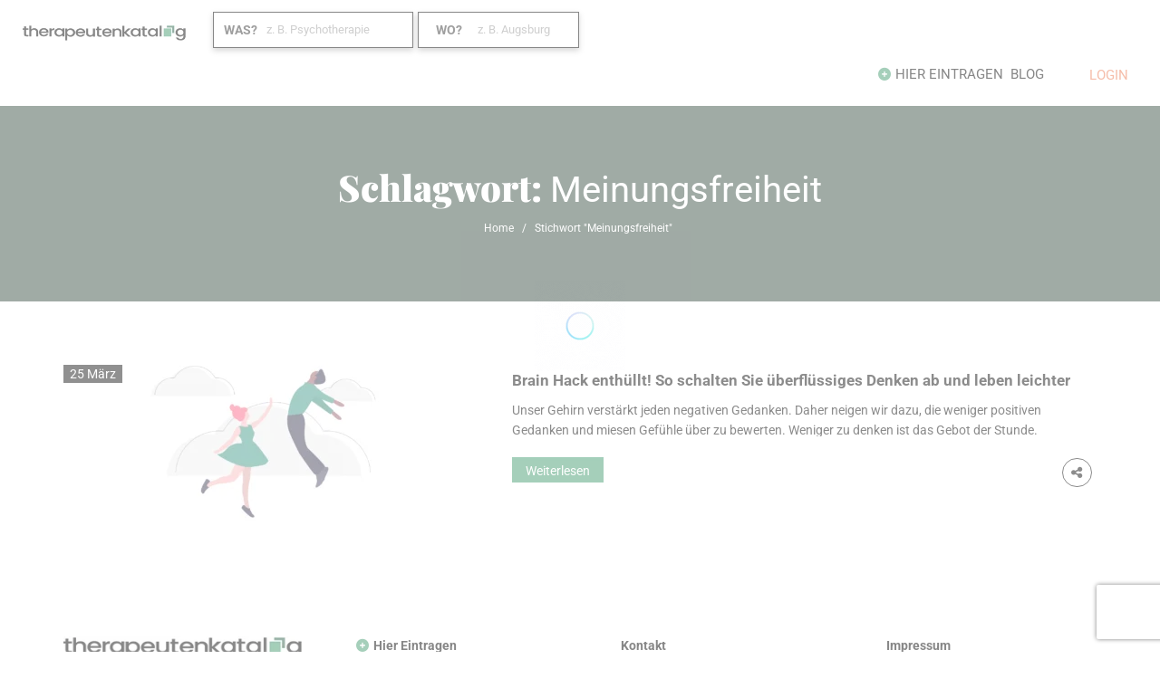

--- FILE ---
content_type: text/html; charset=UTF-8
request_url: https://therapeutenkatalog.com/tag/meinungsfreiheit/
body_size: 87158
content:
<!DOCTYPE html>
<!--[if IE 7 ]>
<html class="ie7"> <![endif]-->
<!--[if IE 8 ]>
<html class="ie8"> <![endif]-->
	<html lang="de">

	<head>


<meta charset="utf-8"><meta name="viewport" content="width=device-width, initial-scale=1">
<meta http-equiv="Content-Type" content="text/html;charset=utf-8">
<meta HTTP-EQUIV="CACHE-CONTROL" CONTENT="NO-CACHE" />
<meta name='robots' content='index, follow, max-image-preview:large, max-snippet:-1, max-video-preview:-1' />
<script data-phast-original-type="text/javascript" type="text/phast" id="cookieyes" src="https://cdn-cookieyes.com/client_data/b3c8c7b4bac4d05a880e2baf/script.js"></script><meta property="og:title" content="Therapeutenkatalog"/>
<meta property="og:description" content="Finde deine Unterstützung in jeder Lebenslage"/>
<meta property="og:image:alt" content="Gedankenfrei und Gedankenlos"/>
<meta property="og:image" content="https://therapeutenkatalog.com/wp-content/uploads/0022_-Gedankenfrei_und_Gedankenlos.png"/>
<meta property="og:image:width" content="1271" />
<meta property="og:image:height" content="857" />
<meta property="og:image:type" content="image/png" />
<meta property="og:type" content="article"/>
<meta property="og:article:published_time" content="2021-03-25 15:50:34"/>
<meta property="og:article:modified_time" content="2024-01-02 13:10:49"/>
<meta property="og:article:tag" content="Freiheit des Denkens"/>
<meta property="og:article:tag" content="Gedankenfreiheit"/>
<meta property="og:article:tag" content="gedankenlos"/>
<meta property="og:article:tag" content="gedankenverloren"/>
<meta property="og:article:tag" content="gedankenversunken"/>
<meta property="og:article:tag" content="Körpersprache"/>
<meta property="og:article:tag" content="Meinungsfreiheit"/>
<meta property="og:article:tag" content="ohne darüber nachzudenken"/>
<meta name="twitter:card" content="summary">
<meta name="twitter:title" content="Therapeutenkatalog"/>
<meta name="twitter:description" content="Finde deine Unterstützung in jeder Lebenslage"/>
<meta name="twitter:image" content="https://therapeutenkatalog.com/wp-content/uploads/0022_-Gedankenfrei_und_Gedankenlos.png"/>
<meta name="twitter:image:alt" content="Gedankenfrei und Gedankenlos"/>

<title>Meinungsfreiheit - Therapeuten finden - Therapeutenkatalog</title>
<meta name="description" content="Finde den passenden Therapeuten in deiner Nähe, der sich mit dem Thema Meinungsfreiheit auskennt. Schnell und kostenlos. Therapeuten finden - Therapeutenkatalog" />
<link rel="canonical" href="https://therapeutenkatalog.com/tag/meinungsfreiheit/" />
<meta property="og:url" content="https://therapeutenkatalog.com/tag/meinungsfreiheit/" />
<meta property="og:site_name" content="Therapeutenkatalog" />
<meta property="og:image" content="https://therapeutenkatalog.com/wp-content/uploads/Therapeutenkatalog-Logo-und-Slogan.png" />
<meta property="og:image:width" content="201" />
<meta property="og:image:height" content="33" />
<meta property="og:image:type" content="image/png" />
<meta name="twitter:site" content="@Therapeutenblog" />
<script type="application/ld+json" class="yoast-schema-graph">{"@context":"https://schema.org","@graph":[{"@type":"CollectionPage","@id":"https://therapeutenkatalog.com/tag/meinungsfreiheit/","url":"https://therapeutenkatalog.com/tag/meinungsfreiheit/","name":"Meinungsfreiheit - Therapeuten finden - Therapeutenkatalog","isPartOf":{"@id":"https://therapeutenkatalog.com/#website"},"primaryImageOfPage":{"@id":"https://therapeutenkatalog.com/tag/meinungsfreiheit/#primaryimage"},"image":{"@id":"https://therapeutenkatalog.com/tag/meinungsfreiheit/#primaryimage"},"thumbnailUrl":"https://therapeutenkatalog.com/wp-content/uploads/0022_-Gedankenfrei_und_Gedankenlos.png","description":"Finde den passenden Therapeuten in deiner Nähe, der sich mit dem Thema Meinungsfreiheit auskennt. Schnell und kostenlos. Therapeuten finden - Therapeutenkatalog","breadcrumb":{"@id":"https://therapeutenkatalog.com/tag/meinungsfreiheit/#breadcrumb"},"inLanguage":"de"},{"@type":"ImageObject","inLanguage":"de","@id":"https://therapeutenkatalog.com/tag/meinungsfreiheit/#primaryimage","url":"https://therapeutenkatalog.com/wp-content/uploads/0022_-Gedankenfrei_und_Gedankenlos.png","contentUrl":"https://therapeutenkatalog.com/wp-content/uploads/0022_-Gedankenfrei_und_Gedankenlos.png","width":1271,"height":857,"caption":"Gedankenfrei und Gedankenlos"},{"@type":"BreadcrumbList","@id":"https://therapeutenkatalog.com/tag/meinungsfreiheit/#breadcrumb","itemListElement":[{"@type":"ListItem","position":1,"name":"Startseite","item":"https://therapeutenkatalog.com/"},{"@type":"ListItem","position":2,"name":"Meinungsfreiheit"}]},{"@type":"WebSite","@id":"https://therapeutenkatalog.com/#website","url":"https://therapeutenkatalog.com/","name":"Therapeutenkatalog","description":"Finde deine Unterstützung in jeder Lebenslage","publisher":{"@id":"https://therapeutenkatalog.com/#organization"},"potentialAction":[{"@type":"SearchAction","target":{"@type":"EntryPoint","urlTemplate":"https://therapeutenkatalog.com/?s={search_term_string}"},"query-input":{"@type":"PropertyValueSpecification","valueRequired":true,"valueName":"search_term_string"}}],"inLanguage":"de"},{"@type":"Organization","@id":"https://therapeutenkatalog.com/#organization","name":"Therapeutenkatalog - Finde den passenden Therapeuten oder Arzt für dich","url":"https://therapeutenkatalog.com/","logo":{"@type":"ImageObject","inLanguage":"de","@id":"https://therapeutenkatalog.com/#/schema/logo/image/","url":"https://therapeutenkatalog.com/wp-content/uploads/TK_LOGO_400x40.gif","contentUrl":"https://therapeutenkatalog.com/wp-content/uploads/TK_LOGO_400x40.gif","width":400,"height":40,"caption":"Therapeutenkatalog - Finde den passenden Therapeuten oder Arzt für dich"},"image":{"@id":"https://therapeutenkatalog.com/#/schema/logo/image/"},"sameAs":["https://www.facebook.com/therapeutenkatalog/","https://x.com/Therapeutenblog","https://de.linkedin.com/in/therapeutenkatalog"]}]}</script>

<link rel='dns-prefetch' href='//html5shim.googlecode.com' />
<link rel="alternate" type="application/rss+xml" title="Therapeutenkatalog &raquo; Feed" href="https://therapeutenkatalog.com/feed/" />
<link rel="alternate" type="application/rss+xml" title="Therapeutenkatalog &raquo; Kommentar-Feed" href="https://therapeutenkatalog.com/comments/feed/" />
<link rel="alternate" type="application/rss+xml" title="Therapeutenkatalog &raquo; Meinungsfreiheit Schlagwort-Feed" href="https://therapeutenkatalog.com/tag/meinungsfreiheit/feed/" />
<style id="wp-img-auto-sizes-contain-inline-css">img:is([sizes=auto i],[sizes^="auto," i]){contain-intrinsic-size:3000px 1500px}</style>
<style id="wp-emoji-styles-inline-css">img.wp-smiley,img.emoji{display:inline !important;border:none !important;box-shadow:none !important;height:1em !important;width:1em !important;margin:0 0.07em !important;vertical-align:-0.1em !important;background:none !important;padding:0 !important;}</style>
<style id="wp-block-library-inline-css">:root{--wp-block-synced-color:#7a00df;--wp-block-synced-color--rgb:122,0,223;--wp-bound-block-color:var(--wp-block-synced-color);--wp-editor-canvas-background:#ddd;--wp-admin-theme-color:#007cba;--wp-admin-theme-color--rgb:0,124,186;--wp-admin-theme-color-darker-10:#006ba1;--wp-admin-theme-color-darker-10--rgb:0,107,160.5;--wp-admin-theme-color-darker-20:#005a87;--wp-admin-theme-color-darker-20--rgb:0,90,135;--wp-admin-border-width-focus:2px}@media (min-resolution:192dpi){:root{--wp-admin-border-width-focus:1.5px}}.wp-element-button{cursor:pointer}:root .has-very-light-gray-background-color{background-color:#eee}:root .has-very-dark-gray-background-color{background-color:#313131}:root .has-very-light-gray-color{color:#eee}:root .has-very-dark-gray-color{color:#313131}:root .has-vivid-green-cyan-to-vivid-cyan-blue-gradient-background{background:linear-gradient(135deg,#00d084,#0693e3)}:root .has-purple-crush-gradient-background{background:linear-gradient(135deg,#34e2e4,#4721fb 50%,#ab1dfe)}:root .has-hazy-dawn-gradient-background{background:linear-gradient(135deg,#faaca8,#dad0ec)}:root .has-subdued-olive-gradient-background{background:linear-gradient(135deg,#fafae1,#67a671)}:root .has-atomic-cream-gradient-background{background:linear-gradient(135deg,#fdd79a,#004a59)}:root .has-nightshade-gradient-background{background:linear-gradient(135deg,#330968,#31cdcf)}:root .has-midnight-gradient-background{background:linear-gradient(135deg,#020381,#2874fc)}:root{--wp--preset--font-size--normal:16px;--wp--preset--font-size--huge:42px}.has-regular-font-size{font-size:1em}.has-larger-font-size{font-size:2.625em}.has-normal-font-size{font-size:var(--wp--preset--font-size--normal)}.has-huge-font-size{font-size:var(--wp--preset--font-size--huge)}.has-text-align-center{text-align:center}.has-text-align-left{text-align:left}.has-text-align-right{text-align:right}.has-fit-text{white-space:nowrap!important}#end-resizable-editor-section{display:none}.aligncenter{clear:both}.items-justified-left{justify-content:flex-start}.items-justified-center{justify-content:center}.items-justified-right{justify-content:flex-end}.items-justified-space-between{justify-content:space-between}.screen-reader-text{border:0;clip-path:inset(50%);height:1px;margin:-1px;overflow:hidden;padding:0;position:absolute;width:1px;word-wrap:normal!important}.screen-reader-text:focus{background-color:#ddd;clip-path:none;color:#444;display:block;font-size:1em;height:auto;left:5px;line-height:normal;padding:15px 23px 14px;text-decoration:none;top:5px;width:auto;z-index:100000}html :where(.has-border-color){border-style:solid}html :where([style*=border-top-color]){border-top-style:solid}html :where([style*=border-right-color]){border-right-style:solid}html :where([style*=border-bottom-color]){border-bottom-style:solid}html :where([style*=border-left-color]){border-left-style:solid}html :where([style*=border-width]){border-style:solid}html :where([style*=border-top-width]){border-top-style:solid}html :where([style*=border-right-width]){border-right-style:solid}html :where([style*=border-bottom-width]){border-bottom-style:solid}html :where([style*=border-left-width]){border-left-style:solid}html :where(img[class*=wp-image-]){height:auto;max-width:100%}:where(figure){margin:0 0 1em}html :where(.is-position-sticky){--wp-admin--admin-bar--position-offset:var(--wp-admin--admin-bar--height,0px)}@media screen and (max-width:600px){html :where(.is-position-sticky){--wp-admin--admin-bar--position-offset:0px}}</style><style id="wp-block-paragraph-inline-css">.is-small-text{font-size:.875em}.is-regular-text{font-size:1em}.is-large-text{font-size:2.25em}.is-larger-text{font-size:3em}.has-drop-cap:not(:focus):first-letter{float:left;font-size:8.4em;font-style:normal;font-weight:100;line-height:.68;margin:.05em .1em 0 0;text-transform:uppercase}body.rtl .has-drop-cap:not(:focus):first-letter{float:none;margin-left:.1em}p.has-drop-cap.has-background{overflow:hidden}:root :where(p.has-background){padding:1.25em 2.375em}:where(p.has-text-color:not(.has-link-color)) a{color:inherit}p.has-text-align-left[style*="writing-mode:vertical-lr"],p.has-text-align-right[style*="writing-mode:vertical-rl"]{rotate:180deg}</style>
<style id="global-styles-inline-css">:root{--wp--preset--aspect-ratio--square:1;--wp--preset--aspect-ratio--4-3:4/3;--wp--preset--aspect-ratio--3-4:3/4;--wp--preset--aspect-ratio--3-2:3/2;--wp--preset--aspect-ratio--2-3:2/3;--wp--preset--aspect-ratio--16-9:16/9;--wp--preset--aspect-ratio--9-16:9/16;--wp--preset--color--black:#000000;--wp--preset--color--cyan-bluish-gray:#abb8c3;--wp--preset--color--white:#ffffff;--wp--preset--color--pale-pink:#f78da7;--wp--preset--color--vivid-red:#cf2e2e;--wp--preset--color--luminous-vivid-orange:#ff6900;--wp--preset--color--luminous-vivid-amber:#fcb900;--wp--preset--color--light-green-cyan:#7bdcb5;--wp--preset--color--vivid-green-cyan:#00d084;--wp--preset--color--pale-cyan-blue:#8ed1fc;--wp--preset--color--vivid-cyan-blue:#0693e3;--wp--preset--color--vivid-purple:#9b51e0;--wp--preset--gradient--vivid-cyan-blue-to-vivid-purple:linear-gradient(135deg,rgb(6,147,227) 0%,rgb(155,81,224) 100%);--wp--preset--gradient--light-green-cyan-to-vivid-green-cyan:linear-gradient(135deg,rgb(122,220,180) 0%,rgb(0,208,130) 100%);--wp--preset--gradient--luminous-vivid-amber-to-luminous-vivid-orange:linear-gradient(135deg,rgb(252,185,0) 0%,rgb(255,105,0) 100%);--wp--preset--gradient--luminous-vivid-orange-to-vivid-red:linear-gradient(135deg,rgb(255,105,0) 0%,rgb(207,46,46) 100%);--wp--preset--gradient--very-light-gray-to-cyan-bluish-gray:linear-gradient(135deg,rgb(238,238,238) 0%,rgb(169,184,195) 100%);--wp--preset--gradient--cool-to-warm-spectrum:linear-gradient(135deg,rgb(74,234,220) 0%,rgb(151,120,209) 20%,rgb(207,42,186) 40%,rgb(238,44,130) 60%,rgb(251,105,98) 80%,rgb(254,248,76) 100%);--wp--preset--gradient--blush-light-purple:linear-gradient(135deg,rgb(255,206,236) 0%,rgb(152,150,240) 100%);--wp--preset--gradient--blush-bordeaux:linear-gradient(135deg,rgb(254,205,165) 0%,rgb(254,45,45) 50%,rgb(107,0,62) 100%);--wp--preset--gradient--luminous-dusk:linear-gradient(135deg,rgb(255,203,112) 0%,rgb(199,81,192) 50%,rgb(65,88,208) 100%);--wp--preset--gradient--pale-ocean:linear-gradient(135deg,rgb(255,245,203) 0%,rgb(182,227,212) 50%,rgb(51,167,181) 100%);--wp--preset--gradient--electric-grass:linear-gradient(135deg,rgb(202,248,128) 0%,rgb(113,206,126) 100%);--wp--preset--gradient--midnight:linear-gradient(135deg,rgb(2,3,129) 0%,rgb(40,116,252) 100%);--wp--preset--font-size--small:13px;--wp--preset--font-size--medium:20px;--wp--preset--font-size--large:36px;--wp--preset--font-size--x-large:42px;--wp--preset--spacing--20:0.44rem;--wp--preset--spacing--30:0.67rem;--wp--preset--spacing--40:1rem;--wp--preset--spacing--50:1.5rem;--wp--preset--spacing--60:2.25rem;--wp--preset--spacing--70:3.38rem;--wp--preset--spacing--80:5.06rem;--wp--preset--shadow--natural:6px 6px 9px rgba(0,0,0,0.2);--wp--preset--shadow--deep:12px 12px 50px rgba(0,0,0,0.4);--wp--preset--shadow--sharp:6px 6px 0px rgba(0,0,0,0.2);--wp--preset--shadow--outlined:6px 6px 0px -3px rgb(255,255,255),6px 6px rgb(0,0,0);--wp--preset--shadow--crisp:6px 6px 0px rgb(0,0,0);}:where(.is-layout-flex){gap:0.5em;}:where(.is-layout-grid){gap:0.5em;}body .is-layout-flex{display:flex;}.is-layout-flex{flex-wrap:wrap;align-items:center;}.is-layout-flex > :is(*,div){margin:0;}body .is-layout-grid{display:grid;}.is-layout-grid > :is(*,div){margin:0;}:where(.wp-block-columns.is-layout-flex){gap:2em;}:where(.wp-block-columns.is-layout-grid){gap:2em;}:where(.wp-block-post-template.is-layout-flex){gap:1.25em;}:where(.wp-block-post-template.is-layout-grid){gap:1.25em;}.has-black-color{color:var(--wp--preset--color--black) !important;}.has-cyan-bluish-gray-color{color:var(--wp--preset--color--cyan-bluish-gray) !important;}.has-white-color{color:var(--wp--preset--color--white) !important;}.has-pale-pink-color{color:var(--wp--preset--color--pale-pink) !important;}.has-vivid-red-color{color:var(--wp--preset--color--vivid-red) !important;}.has-luminous-vivid-orange-color{color:var(--wp--preset--color--luminous-vivid-orange) !important;}.has-luminous-vivid-amber-color{color:var(--wp--preset--color--luminous-vivid-amber) !important;}.has-light-green-cyan-color{color:var(--wp--preset--color--light-green-cyan) !important;}.has-vivid-green-cyan-color{color:var(--wp--preset--color--vivid-green-cyan) !important;}.has-pale-cyan-blue-color{color:var(--wp--preset--color--pale-cyan-blue) !important;}.has-vivid-cyan-blue-color{color:var(--wp--preset--color--vivid-cyan-blue) !important;}.has-vivid-purple-color{color:var(--wp--preset--color--vivid-purple) !important;}.has-black-background-color{background-color:var(--wp--preset--color--black) !important;}.has-cyan-bluish-gray-background-color{background-color:var(--wp--preset--color--cyan-bluish-gray) !important;}.has-white-background-color{background-color:var(--wp--preset--color--white) !important;}.has-pale-pink-background-color{background-color:var(--wp--preset--color--pale-pink) !important;}.has-vivid-red-background-color{background-color:var(--wp--preset--color--vivid-red) !important;}.has-luminous-vivid-orange-background-color{background-color:var(--wp--preset--color--luminous-vivid-orange) !important;}.has-luminous-vivid-amber-background-color{background-color:var(--wp--preset--color--luminous-vivid-amber) !important;}.has-light-green-cyan-background-color{background-color:var(--wp--preset--color--light-green-cyan) !important;}.has-vivid-green-cyan-background-color{background-color:var(--wp--preset--color--vivid-green-cyan) !important;}.has-pale-cyan-blue-background-color{background-color:var(--wp--preset--color--pale-cyan-blue) !important;}.has-vivid-cyan-blue-background-color{background-color:var(--wp--preset--color--vivid-cyan-blue) !important;}.has-vivid-purple-background-color{background-color:var(--wp--preset--color--vivid-purple) !important;}.has-black-border-color{border-color:var(--wp--preset--color--black) !important;}.has-cyan-bluish-gray-border-color{border-color:var(--wp--preset--color--cyan-bluish-gray) !important;}.has-white-border-color{border-color:var(--wp--preset--color--white) !important;}.has-pale-pink-border-color{border-color:var(--wp--preset--color--pale-pink) !important;}.has-vivid-red-border-color{border-color:var(--wp--preset--color--vivid-red) !important;}.has-luminous-vivid-orange-border-color{border-color:var(--wp--preset--color--luminous-vivid-orange) !important;}.has-luminous-vivid-amber-border-color{border-color:var(--wp--preset--color--luminous-vivid-amber) !important;}.has-light-green-cyan-border-color{border-color:var(--wp--preset--color--light-green-cyan) !important;}.has-vivid-green-cyan-border-color{border-color:var(--wp--preset--color--vivid-green-cyan) !important;}.has-pale-cyan-blue-border-color{border-color:var(--wp--preset--color--pale-cyan-blue) !important;}.has-vivid-cyan-blue-border-color{border-color:var(--wp--preset--color--vivid-cyan-blue) !important;}.has-vivid-purple-border-color{border-color:var(--wp--preset--color--vivid-purple) !important;}.has-vivid-cyan-blue-to-vivid-purple-gradient-background{background:var(--wp--preset--gradient--vivid-cyan-blue-to-vivid-purple) !important;}.has-light-green-cyan-to-vivid-green-cyan-gradient-background{background:var(--wp--preset--gradient--light-green-cyan-to-vivid-green-cyan) !important;}.has-luminous-vivid-amber-to-luminous-vivid-orange-gradient-background{background:var(--wp--preset--gradient--luminous-vivid-amber-to-luminous-vivid-orange) !important;}.has-luminous-vivid-orange-to-vivid-red-gradient-background{background:var(--wp--preset--gradient--luminous-vivid-orange-to-vivid-red) !important;}.has-very-light-gray-to-cyan-bluish-gray-gradient-background{background:var(--wp--preset--gradient--very-light-gray-to-cyan-bluish-gray) !important;}.has-cool-to-warm-spectrum-gradient-background{background:var(--wp--preset--gradient--cool-to-warm-spectrum) !important;}.has-blush-light-purple-gradient-background{background:var(--wp--preset--gradient--blush-light-purple) !important;}.has-blush-bordeaux-gradient-background{background:var(--wp--preset--gradient--blush-bordeaux) !important;}.has-luminous-dusk-gradient-background{background:var(--wp--preset--gradient--luminous-dusk) !important;}.has-pale-ocean-gradient-background{background:var(--wp--preset--gradient--pale-ocean) !important;}.has-electric-grass-gradient-background{background:var(--wp--preset--gradient--electric-grass) !important;}.has-midnight-gradient-background{background:var(--wp--preset--gradient--midnight) !important;}.has-small-font-size{font-size:var(--wp--preset--font-size--small) !important;}.has-medium-font-size{font-size:var(--wp--preset--font-size--medium) !important;}.has-large-font-size{font-size:var(--wp--preset--font-size--large) !important;}.has-x-large-font-size{font-size:var(--wp--preset--font-size--x-large) !important;}</style>
<style id="classic-theme-styles-inline-css">.wp-block-button__link{color:#fff;background-color:#32373c;border-radius:9999px;box-shadow:none;text-decoration:none;padding:calc(.667em + 2px) calc(1.333em + 2px);font-size:1.125em}.wp-block-file__button{background:#32373c;color:#fff;text-decoration:none}</style>
<style data-phast-original-src="https://therapeutenkatalog.com/wp-content/themes/listingpro/style.css?ver=6.9" data-phast-params='{"ref":"JdSwmq1nGv0"}'>.fa{font-family:"FontAwesome" !important;font-weight:500;}table{width:100%;border-spacing:0;border-collapse:collapse;background-color:transparent;}table th,table td{padding:8px;border-top:1px solid #f0f0f0;vertical-align:top;text-align:left;line-height:20px;}table th{font-weight:bold;}table thead th{vertical-align:bottom;}table caption+thead tr:first-child th,table caption+thead tr:first-child td,table colgroup+thead tr:first-child th,table colgroup+thead tr:first-child td,table thead:first-child tr:first-child th,table thead:first-child tr:first-child td{border-top:0;}table tbody+tbody{border-top:2px solid #dddddd;}aside>ul{padding:10px 0px;}aside h2.widget-title{font-size:22px;margin:0 0 20px;}#sidebar li a{padding-right:20px;}aside>ul li a:hover{color:#55a8e2;}.widget_text select{width:100%;height:30px;}.widget img{max-width:100%;}#sidebar aside.widget,#footer aside.widget{margin-bottom:30px;}#sidebar aside.widget ul li{margin-right:15px;padding:14px 0 14px;border-bottom:1px solid #e1e1e1;}#sidebar aside.widget ul li:first-child{padding-top:4px;}#sidebar aside.widget ul li:last-child{padding-bottom:4px;border-bottom:0;}#sidebar aside.widget [class^="icon-"] a,#sidebar aside.widget [class*=" icon-"] a{padding-left:10px;font-family:"Lato","Helvetica Neue",Helvetica,Arial,sans-serif;}#sidebar form#searchform{position:relative;}#sidebar form#searchform input{-webkit-box-sizing:border-box;-moz-box-sizing:border-box;box-sizing:border-box;padding:8px 8px 8px 40px;height:40px;width:100%;margin:0 !important;border:2px solid #e1e1e1;-webkit-border-radius:0;-moz-border-radius:0;border-radius:0;box-shadow:none;-webkit-box-shadow:none;-moz-box-shadow:none;color:#888;}h3.widget-title{margin-bottom:13px;font-weight:bold;font-size:18px;}h3.widget-title span{color:#fff;font-weight:bold;}#sidebar aside ul{list-style:none;}.menu-height-0{height:0;overflow:hidden;}textarea#lp_report_reason{border:1px solid #DEDEDE;border-radius:5px;float:left;line-height:36px;margin-top:5px;padding:0 10px;width:100%;font-size:12px;min-height:130px;font-weight:normal;}div#lp_report_listing button#lp-report-this-listing{color:#fff;text-transform:capitalize;width:100%;border:0;font-size:14px;height:38px;font-weight:400;line-height:38px;padding-top:0;padding-bottom:0;margin-top:15px;}button.close-report-btn i{color:#fff;}button.close-report-btn{right:-10px;left:unset;position:absolute;background:#000;border-radius:15px;font-size:10px;color:#fff !important;top:-10px;z-index:99999;padding:3px 6px 3px 7px;border:none !important;}div#lp_report_listing .modal-dialog{top:20%;}div#lp_report_listing .modal-content{border-radius:0px !important;border:none !important;}div#lp_report_listing .modal-dialog label.col-form-label,div#lp_report_listing .modal-dialog label.col-form-label span{color:#000;font-size:18px;margin-bottom:16px;}div#lp_report_listing{z-index:9999;}@media only screen and (max-width:480px){img#fullResImage{height:auto !important;}}</style>
<style data-phast-original-src="https://therapeutenkatalog.com/wp-content/themes/listingpro/assets/lib/bootstrap/css/bootstrap.min.css?ver=6.9" data-phast-params='{"ref":"p_t6uM0uiug"}'>html{font-family:sans-serif;-webkit-text-size-adjust:100%;-ms-text-size-adjust:100%}body{margin:0}article,aside,details,figcaption,figure,footer,header,hgroup,main,menu,nav,section,summary{display:block}audio,canvas,progress,video{display:inline-block;vertical-align:baseline}audio:not([controls]){display:none;height:0}[hidden],template{display:none}a{background-color:transparent}a:active,a:hover{outline:0}abbr[title]{border-bottom:1px dotted}b,strong{font-weight:700}dfn{font-style:italic}h1{margin:.67em 0;font-size:2em}mark{color:#000;background:#ff0}small{font-size:80%}sub,sup{position:relative;font-size:75%;line-height:0;vertical-align:baseline}sup{top:-.5em}sub{bottom:-.25em}img{border:0}svg:not(:root){overflow:hidden}figure{margin:1em 40px}hr{height:0;-webkit-box-sizing:content-box;-moz-box-sizing:content-box;box-sizing:content-box}pre{overflow:auto}code,kbd,pre,samp{font-family:monospace,monospace;font-size:1em}button,input,optgroup,select,textarea{margin:0;font:inherit;color:inherit}button{overflow:visible}button,select{text-transform:none}button,html input[type=button],input[type=reset],input[type=submit]{-webkit-appearance:button;cursor:pointer}button[disabled],html input[disabled]{cursor:default}button::-moz-focus-inner,input::-moz-focus-inner{padding:0;border:0}input{line-height:normal}input[type=checkbox],input[type=radio]{-webkit-box-sizing:border-box;-moz-box-sizing:border-box;box-sizing:border-box;padding:0}input[type=number]::-webkit-inner-spin-button,input[type=number]::-webkit-outer-spin-button{height:auto}input[type=search]{-webkit-box-sizing:content-box;-moz-box-sizing:content-box;box-sizing:content-box;-webkit-appearance:textfield}input[type=search]::-webkit-search-cancel-button,input[type=search]::-webkit-search-decoration{-webkit-appearance:none}fieldset{padding:.35em .625em .75em;margin:0 2px;border:1px solid silver}legend{padding:0;border:0}textarea{overflow:auto}optgroup{font-weight:700}table{border-spacing:0;border-collapse:collapse}td,th{padding:0}@media print{*,:after,:before{color:#000!important;text-shadow:none!important;background:0 0!important;-webkit-box-shadow:none!important;box-shadow:none!important}a,a:visited{text-decoration:underline}a[href]:after{content:" (" attr(href) ")"}abbr[title]:after{content:" (" attr(title) ")"}a[href^="javascript:"]:after,a[href^="#"]:after{content:""}blockquote,pre{border:1px solid #999;page-break-inside:avoid}thead{display:table-header-group}img,tr{page-break-inside:avoid}img{max-width:100%!important}h2,h3,p{orphans:3;widows:3}h2,h3{page-break-after:avoid}}@font-face{font-display:swap;font-family:'Glyphicons Halflings';src:url(https://therapeutenkatalog.com/wp-content/themes/listingpro/assets/lib/bootstrap/css/../fonts/glyphicons-halflings-regular.eot);src:url(https://therapeutenkatalog.com/wp-content/themes/listingpro/assets/lib/bootstrap/css/../fonts/glyphicons-halflings-regular.eot?#iefix) format('embedded-opentype'),url(https://therapeutenkatalog.com/wp-content/themes/listingpro/assets/lib/bootstrap/css/../fonts/glyphicons-halflings-regular.woff2) format('woff2'),url(https://therapeutenkatalog.com/wp-content/themes/listingpro/assets/lib/bootstrap/css/../fonts/glyphicons-halflings-regular.woff) format('woff'),url(https://therapeutenkatalog.com/wp-content/themes/listingpro/assets/lib/bootstrap/css/../fonts/glyphicons-halflings-regular.ttf) format('truetype'),url(https://therapeutenkatalog.com/wp-content/themes/listingpro/assets/lib/bootstrap/css/../fonts/glyphicons-halflings-regular.svg#glyphicons_halflingsregular) format('svg')}*{-webkit-box-sizing:border-box;-moz-box-sizing:border-box;box-sizing:border-box}:after,:before{-webkit-box-sizing:border-box;-moz-box-sizing:border-box;box-sizing:border-box}html{font-size:10px;-webkit-tap-highlight-color:rgba(0,0,0,0)}body{font-family:"Helvetica Neue",Helvetica,Arial,sans-serif;font-size:14px;line-height:1.42857143;color:#333;background-color:#fff}button,input,select,textarea{font-family:inherit;font-size:inherit;line-height:inherit}a{color:#337ab7;text-decoration:none}a:focus,a:hover{color:#23527c;text-decoration:underline}a:focus{outline:5px auto -webkit-focus-ring-color;outline-offset:-2px}figure{margin:0}img{vertical-align:middle}hr{margin-top:20px;margin-bottom:20px;border:0;border-top:1px solid #eee}[role=button]{cursor:pointer}h1,h2,h3,h4,h5,h6{font-family:inherit;font-weight:500;line-height:1.1;color:inherit}h1 small,h2 small,h3 small,h4 small,h5 small,h6 small{font-weight:400;line-height:1;color:#777}h1,h2,h3{margin-top:20px;margin-bottom:10px}h1 small,h2 small,h3 small{font-size:65%}h4,h5,h6{margin-top:10px;margin-bottom:10px}h4 small,h5 small,h6 small{font-size:75%}h1{font-size:36px}h2{font-size:30px}h3{font-size:24px}h4{font-size:18px}h5{font-size:14px}h6{font-size:12px}p{margin:0 0 10px}small{font-size:85%}mark{padding:.2em;background-color:#fcf8e3}.text-left{text-align:left}.text-center{text-align:center}ol,ul{margin-top:0;margin-bottom:10px}ol ol,ol ul,ul ol,ul ul{margin-bottom:0}dl{margin-top:0;margin-bottom:20px}dd,dt{line-height:1.42857143}dt{font-weight:700}dd{margin-left:0}abbr[data-original-title],abbr[title]{cursor:help;border-bottom:1px dotted #777}blockquote{padding:10px 20px;margin:0 0 20px;font-size:17.5px;border-left:5px solid #eee}blockquote ol:last-child,blockquote p:last-child,blockquote ul:last-child{margin-bottom:0}blockquote footer,blockquote small{display:block;font-size:80%;line-height:1.42857143;color:#777}blockquote footer:before,blockquote small:before{content:'\2014 \00A0'}blockquote.pull-right{padding-right:15px;padding-left:0;text-align:right;border-right:5px solid #eee;border-left:0}blockquote.pull-right footer:before,blockquote.pull-right small:before{content:''}blockquote.pull-right footer:after,blockquote.pull-right small:after{content:'\00A0 \2014'}address{margin-bottom:20px;font-style:normal;line-height:1.42857143}code,kbd,pre,samp{font-family:Menlo,Monaco,Consolas,"Courier New",monospace}code{padding:2px 4px;font-size:90%;color:#c7254e;background-color:#f9f2f4;border-radius:4px}kbd{padding:2px 4px;font-size:90%;color:#fff;background-color:#333;border-radius:3px;-webkit-box-shadow:inset 0 -1px 0 rgba(0,0,0,.25);box-shadow:inset 0 -1px 0 rgba(0,0,0,.25)}kbd kbd{padding:0;font-size:100%;font-weight:700;-webkit-box-shadow:none;box-shadow:none}pre{display:block;padding:9.5px;margin:0 0 10px;font-size:13px;line-height:1.42857143;color:#333;word-break:break-all;word-wrap:break-word;background-color:#f5f5f5;border:1px solid #ccc;border-radius:4px}pre code{padding:0;font-size:inherit;color:inherit;white-space:pre-wrap;background-color:transparent;border-radius:0}.container{padding-right:15px;padding-left:15px;margin-right:auto;margin-left:auto}@media (min-width:768px){.container{width:750px}}@media (min-width:992px){.container{width:970px}}@media (min-width:1200px){.container{width:1170px}}.row{margin-right:-15px;margin-left:-15px}.col-md-10,.col-md-12,.col-md-2,.col-md-3,.col-md-5,.col-md-6,.col-md-7,.col-sm-10,.col-sm-12,.col-xs-12,.col-xs-6{position:relative;min-height:1px;padding-right:15px;padding-left:15px}.col-xs-12,.col-xs-6{float:left}.col-xs-12{width:100%}.col-xs-6{width:50%}@media (min-width:768px){.col-sm-10,.col-sm-12{float:left}.col-sm-12{width:100%}.col-sm-10{width:83.33333333%}}@media (min-width:992px){.col-md-10,.col-md-12,.col-md-2,.col-md-3,.col-md-5,.col-md-6,.col-md-7{float:left}.col-md-12{width:100%}.col-md-10{width:83.33333333%}.col-md-7{width:58.33333333%}.col-md-6{width:50%}.col-md-5{width:41.66666667%}.col-md-3{width:25%}.col-md-2{width:16.66666667%}}table{background-color:transparent}caption{padding-top:8px;padding-bottom:8px;color:#777;text-align:left}th{text-align:left}.table-striped>tbody>tr:nth-of-type(odd){background-color:#f9f9f9}table col[class*=col-]{position:static;display:table-column;float:none}table td[class*=col-],table th[class*=col-]{position:static;display:table-cell;float:none}fieldset{min-width:0;padding:0;margin:0;border:0}legend{display:block;width:100%;padding:0;margin-bottom:20px;font-size:21px;line-height:inherit;color:#333;border:0;border-bottom:1px solid #e5e5e5}label{display:inline-block;max-width:100%;margin-bottom:5px;font-weight:700}input[type=search]{-webkit-box-sizing:border-box;-moz-box-sizing:border-box;box-sizing:border-box}input[type=checkbox],input[type=radio]{margin:4px 0 0;margin-top:1px\9;line-height:normal}input[type=file]{display:block}input[type=range]{display:block;width:100%}select[multiple],select[size]{height:auto}input[type=file]:focus,input[type=checkbox]:focus,input[type=radio]:focus{outline:5px auto -webkit-focus-ring-color;outline-offset:-2px}output{display:block;padding-top:7px;font-size:14px;line-height:1.42857143;color:#555}.form-control{display:block;width:100%;height:34px;padding:6px 12px;font-size:14px;line-height:1.42857143;color:#555;background-color:#fff;background-image:none;border:1px solid #ccc;border-radius:4px;-webkit-box-shadow:inset 0 1px 1px rgba(0,0,0,.075);box-shadow:inset 0 1px 1px rgba(0,0,0,.075);-webkit-transition:border-color ease-in-out .15s,-webkit-box-shadow ease-in-out .15s;-o-transition:border-color ease-in-out .15s,box-shadow ease-in-out .15s;transition:border-color ease-in-out .15s,box-shadow ease-in-out .15s}.form-control:focus{border-color:#66afe9;outline:0;-webkit-box-shadow:inset 0 1px 1px rgba(0,0,0,.075),0 0 8px rgba(102,175,233,.6);box-shadow:inset 0 1px 1px rgba(0,0,0,.075),0 0 8px rgba(102,175,233,.6)}.form-control::-moz-placeholder{color:#999;opacity:1}.form-control:-ms-input-placeholder{color:#999}.form-control::-webkit-input-placeholder{color:#999}.form-control::-ms-expand{background-color:transparent;border:0}.form-control[disabled],.form-control[readonly],fieldset[disabled] .form-control{background-color:#eee;opacity:1}.form-control[disabled],fieldset[disabled] .form-control{cursor:not-allowed}textarea.form-control{height:auto}input[type=search]{-webkit-appearance:none}@media screen and (-webkit-min-device-pixel-ratio:0){input[type=date].form-control,input[type=time].form-control,input[type=datetime-local].form-control,input[type=month].form-control{line-height:34px}.input-group-sm input[type=date],.input-group-sm input[type=time],.input-group-sm input[type=datetime-local],.input-group-sm input[type=month],input[type=date].input-sm,input[type=time].input-sm,input[type=datetime-local].input-sm,input[type=month].input-sm{line-height:30px}.input-group-lg input[type=date],.input-group-lg input[type=time],.input-group-lg input[type=datetime-local],.input-group-lg input[type=month],input[type=date].input-lg,input[type=time].input-lg,input[type=datetime-local].input-lg,input[type=month].input-lg{line-height:46px}}.form-group{margin-bottom:15px}.checkbox input[type=checkbox],.checkbox-inline input[type=checkbox],.radio input[type=radio],.radio-inline input[type=radio]{position:absolute;margin-top:4px\9;margin-left:-20px}fieldset[disabled] input[type=checkbox],fieldset[disabled] input[type=radio],input[type=checkbox].disabled,input[type=checkbox][disabled],input[type=radio].disabled,input[type=radio][disabled]{cursor:not-allowed}@media (min-width:768px){.form-inline .form-group{display:inline-block;margin-bottom:0;vertical-align:middle}.form-inline .form-control{display:inline-block;width:auto;vertical-align:middle}.form-inline .input-group{display:inline-table;vertical-align:middle}.form-inline .input-group .form-control,.form-inline .input-group .input-group-addon{width:auto}.form-inline .input-group>.form-control{width:100%}.form-inline .checkbox input[type=checkbox],.form-inline .radio input[type=radio]{position:relative;margin-left:0}}.btn{display:inline-block;padding:6px 12px;margin-bottom:0;font-size:14px;font-weight:400;line-height:1.42857143;text-align:center;white-space:nowrap;vertical-align:middle;-ms-touch-action:manipulation;touch-action:manipulation;cursor:pointer;-webkit-user-select:none;-moz-user-select:none;-ms-user-select:none;user-select:none;background-image:none;border:1px solid transparent;border-radius:4px}.btn:active:focus,.btn:focus{outline:5px auto -webkit-focus-ring-color;outline-offset:-2px}.btn:focus,.btn:hover{color:#333;text-decoration:none}.btn:active{background-image:none;outline:0;-webkit-box-shadow:inset 0 3px 5px rgba(0,0,0,.125);box-shadow:inset 0 3px 5px rgba(0,0,0,.125)}.btn[disabled],fieldset[disabled] .btn{cursor:not-allowed;filter:alpha(opacity=65);-webkit-box-shadow:none;box-shadow:none;opacity:.65}fieldset[disabled] a.btn{pointer-events:none}.btn-primary{color:#fff;background-color:#337ab7;border-color:#2e6da4}.btn-primary:focus{color:#fff;background-color:#286090;border-color:#122b40}.btn-primary:hover{color:#fff;background-color:#286090;border-color:#204d74}.btn-primary:active{color:#fff;background-color:#286090;border-color:#204d74}.btn-primary:active:focus,.btn-primary:active:hover{color:#fff;background-color:#204d74;border-color:#122b40}.btn-primary:active{background-image:none}.btn-primary[disabled]:focus,.btn-primary[disabled]:hover,fieldset[disabled] .btn-primary:focus,fieldset[disabled] .btn-primary:hover{background-color:#337ab7;border-color:#2e6da4}input[type=button].btn-block,input[type=reset].btn-block,input[type=submit].btn-block{width:100%}.fade{opacity:0;-webkit-transition:opacity .15s linear;-o-transition:opacity .15s linear;transition:opacity .15s linear}.btn-group>.btn:not(:first-child):not(:last-child):not(.dropdown-toggle){border-radius:0}.btn-group>.btn:first-child:not(:last-child):not(.dropdown-toggle){border-top-right-radius:0;border-bottom-right-radius:0}.btn-group>.btn:last-child:not(:first-child),.btn-group>.dropdown-toggle:not(:first-child){border-top-left-radius:0;border-bottom-left-radius:0}.btn-group>.btn-group:not(:first-child):not(:last-child)>.btn{border-radius:0}.btn-group>.btn-group:first-child:not(:last-child)>.btn:last-child,.btn-group>.btn-group:first-child:not(:last-child)>.dropdown-toggle{border-top-right-radius:0;border-bottom-right-radius:0}.btn-group>.btn-group:last-child:not(:first-child)>.btn:first-child{border-top-left-radius:0;border-bottom-left-radius:0}.btn-group-vertical>.btn:not(:first-child):not(:last-child){border-radius:0}.btn-group-vertical>.btn:first-child:not(:last-child){border-top-left-radius:4px;border-top-right-radius:4px;border-bottom-right-radius:0;border-bottom-left-radius:0}.btn-group-vertical>.btn:last-child:not(:first-child){border-top-left-radius:0;border-top-right-radius:0;border-bottom-right-radius:4px;border-bottom-left-radius:4px}.btn-group-vertical>.btn-group:not(:first-child):not(:last-child)>.btn{border-radius:0}.btn-group-vertical>.btn-group:first-child:not(:last-child)>.btn:last-child,.btn-group-vertical>.btn-group:first-child:not(:last-child)>.dropdown-toggle{border-bottom-right-radius:0;border-bottom-left-radius:0}.btn-group-vertical>.btn-group:last-child:not(:first-child)>.btn:first-child{border-top-left-radius:0;border-top-right-radius:0}[data-toggle=buttons]>.btn input[type=checkbox],[data-toggle=buttons]>.btn input[type=radio],[data-toggle=buttons]>.btn-group>.btn input[type=checkbox],[data-toggle=buttons]>.btn-group>.btn input[type=radio]{position:absolute;clip:rect(0,0,0,0);pointer-events:none}.input-group{position:relative;display:table;border-collapse:separate}.input-group[class*=col-]{float:none;padding-right:0;padding-left:0}.input-group .form-control{position:relative;z-index:2;float:left;width:100%;margin-bottom:0}.input-group .form-control:focus{z-index:3}.input-group .form-control,.input-group-addon{display:table-cell}.input-group .form-control:not(:first-child):not(:last-child),.input-group-addon:not(:first-child):not(:last-child),.input-group-btn:not(:first-child):not(:last-child){border-radius:0}.input-group-addon{width:1%;white-space:nowrap;vertical-align:middle}.input-group-addon{padding:6px 12px;font-size:14px;font-weight:400;line-height:1;color:#555;text-align:center;background-color:#eee;border:1px solid #ccc;border-radius:4px}.input-group-addon input[type=checkbox],.input-group-addon input[type=radio]{margin-top:0}.input-group .form-control:first-child,.input-group-addon:first-child,.input-group-btn:first-child>.btn,.input-group-btn:first-child>.btn-group>.btn,.input-group-btn:first-child>.dropdown-toggle,.input-group-btn:last-child>.btn-group:not(:last-child)>.btn,.input-group-btn:last-child>.btn:not(:last-child):not(.dropdown-toggle){border-top-right-radius:0;border-bottom-right-radius:0}.input-group-addon:first-child{border-right:0}.input-group .form-control:last-child,.input-group-addon:last-child,.input-group-btn:first-child>.btn-group:not(:first-child)>.btn,.input-group-btn:first-child>.btn:not(:first-child),.input-group-btn:last-child>.btn,.input-group-btn:last-child>.btn-group>.btn,.input-group-btn:last-child>.dropdown-toggle{border-top-left-radius:0;border-bottom-left-radius:0}.input-group-addon:last-child{border-left:0}@media (min-width:768px){.navbar-form .checkbox input[type=checkbox],.navbar-form .radio input[type=radio]{position:relative;margin-left:0}}@-webkit-keyframes progress-bar-stripes{from{background-position:40px 0}to{background-position:0 0}}@-o-keyframes progress-bar-stripes{from{background-position:40px 0}to{background-position:0 0}}@keyframes progress-bar-stripes{from{background-position:40px 0}to{background-position:0 0}}.modal{position:fixed;top:0;right:0;bottom:0;left:0;z-index:1050;display:none;overflow:hidden;-webkit-overflow-scrolling:touch;outline:0}.modal.fade .modal-dialog{-webkit-transition:-webkit-transform .3s ease-out;-o-transition:-o-transform .3s ease-out;transition:transform .3s ease-out;-webkit-transform:translate(0,-25%);-ms-transform:translate(0,-25%);-o-transform:translate(0,-25%);transform:translate(0,-25%)}.modal-dialog{position:relative;width:auto;margin:10px}.modal-content{position:relative;background-color:#fff;-webkit-background-clip:padding-box;background-clip:padding-box;border:1px solid #999;border:1px solid rgba(0,0,0,.2);border-radius:6px;outline:0;-webkit-box-shadow:0 3px 9px rgba(0,0,0,.5);box-shadow:0 3px 9px rgba(0,0,0,.5)}.modal-body{position:relative;padding:15px}@media (min-width:768px){.modal-dialog{width:600px;margin:30px auto}.modal-content{-webkit-box-shadow:0 5px 15px rgba(0,0,0,.5);box-shadow:0 5px 15px rgba(0,0,0,.5)}}.clearfix:after,.clearfix:before,.container:after,.container:before,.row:after,.row:before{display:table;content:" "}.clearfix:after,.container:after,.row:after{clear:both}.pull-right{float:right!important}@-ms-viewport{width:device-width}</style>
<style data-phast-original-src="https://therapeutenkatalog.com/wp-content/themes/listingpro/assets/lib/Magnific-Popup-master/magnific-popup.css?ver=6.9" data-phast-params='{"ref":"5KHJ2bMFo2I"}'>button::-moz-focus-inner{padding:0;border:0}</style>
<style data-phast-original-src="https://therapeutenkatalog.com/wp-content/themes/listingpro/assets/lib/popup/css/component.css?ver=6.9" data-phast-params='{"ref":"n4oSXt7yHYg"}'>.container{min-height:100%}.md-close i{border-radius:50%;cursor:pointer;font-size:17px;height:30px;line-height:30px;position:absolute;right:-9px;text-align:center;top:-9px;width:30px}.md-modal{position:fixed;top:50%;left:50%;height:auto;z-index:999999999;visibility:hidden;-webkit-backface-visibility:hidden;-moz-backface-visibility:hidden;backface-visibility:hidden;-webkit-transform:translateX(-50%) translateY(-50%);-moz-transform:translateX(-50%) translateY(-50%);-ms-transform:translateX(-50%) translateY(-50%);transform:translateX(-50%) translateY(-50%)}.md-overlay{position:fixed;width:100%;height:100%;visibility:hidden;top:0;left:0;z-index:999999;opacity:0;background:rgba(0,0,0,0.8);-webkit-transition:opacity .3s ease,transform .3s ease;-moz-transition:opacity .3s ease,transform .3s ease;transition:opacity .3s ease,transform .3s ease}.md-content{background:#fff;position:relative;margin:0 auto}.md-content > div{padding:15px 30px 30px}.md-effect-3 .md-content{-webkit-transform:translateY(20%);-moz-transform:translateY(20%);-ms-transform:translateY(20%);transform:translateY(20%);opacity:0;-webkit-transition:opacity .3s ease,transform .3s ease;-moz-transition:opacity .3s ease,transform .3s ease;transition:opacity .3s ease,transform .3s ease}@-webkit-keyframes slit{50%{-webkit-transform:translateZ(-250px) rotateY(89deg);opacity:.5;-webkit-animation-timing-function:ease-out}100%{-webkit-transform:translateZ(0) rotateY(0deg);opacity:1}}@-moz-keyframes slit{50%{-moz-transform:translateZ(-250px) rotateY(89deg);opacity:.5;-moz-animation-timing-function:ease-out}100%{-moz-transform:translateZ(0) rotateY(0deg);opacity:1}}@keyframes slit{50%{transform:translateZ(-250px) rotateY(89deg);opacity:1;animation-timing-function:ease-in}100%{transform:translateZ(0) rotateY(0deg);opacity:1}}@-webkit-keyframes rotateRightSideFirst{50%{-webkit-transform:translateZ(-50px) rotateY(5deg);-webkit-animation-timing-function:ease-out}100%{-webkit-transform:translateZ(-200px)}}@-moz-keyframes rotateRightSideFirst{50%{-moz-transform:translateZ(-50px) rotateY(5deg);-moz-animation-timing-function:ease-out}100%{-moz-transform:translateZ(-200px)}}@keyframes rotateRightSideFirst{50%{transform:translateZ(-50px) rotateY(5deg);animation-timing-function:ease-out}100%{transform:translateZ(-200px)}}@-webkit-keyframes OpenTop{50%{-webkit-transform:rotateX(10deg);-webkit-animation-timing-function:ease-out}}@-moz-keyframes OpenTop{50%{-moz-transform:rotateX(10deg);-moz-animation-timing-function:ease-out}}@keyframes OpenTop{50%{transform:rotateX(10deg);animation-timing-function:ease-out}}</style>
<style data-phast-original-src="https://therapeutenkatalog.com/wp-content/themes/listingpro/assets/lib/font-awesome/css/font-awesome.min.css?ver=6.9" data-phast-params='{"ref":"GyXo1m0YowI"}'>@font-face{font-display:swap;font-family:'FontAwesome';src:url('https://therapeutenkatalog.com/wp-content/themes/listingpro/assets/lib/font-awesome/css/../fonts/fontawesome-webfont.eot?v=4.7.0');src:url('https://therapeutenkatalog.com/wp-content/themes/listingpro/assets/lib/font-awesome/css/../fonts/fontawesome-webfont.eot?#iefix&v=4.7.0') format('embedded-opentype'),url('https://therapeutenkatalog.com/wp-content/themes/listingpro/assets/lib/font-awesome/css/../fonts/fontawesome-webfont.woff2?v=4.7.0') format('woff2'),url('https://therapeutenkatalog.com/wp-content/themes/listingpro/assets/lib/font-awesome/css/../fonts/fontawesome-webfont.woff?v=4.7.0') format('woff'),url('https://therapeutenkatalog.com/wp-content/themes/listingpro/assets/lib/font-awesome/css/../fonts/fontawesome-webfont.ttf?v=4.7.0') format('truetype'),url('https://therapeutenkatalog.com/wp-content/themes/listingpro/assets/lib/font-awesome/css/../fonts/fontawesome-webfont.svg?v=4.7.0#fontawesomeregular') format('svg');font-weight:normal;font-style:normal}.fa{display:inline-block;font:normal normal normal 14px/1 FontAwesome;font-size:inherit;text-rendering:auto;-webkit-font-smoothing:antialiased;-moz-osx-font-smoothing:grayscale}.pull-right{float:right}.fa.pull-right{margin-left:.3em}@-webkit-keyframes fa-spin{0%{-webkit-transform:rotate(0deg);transform:rotate(0deg)}100%{-webkit-transform:rotate(359deg);transform:rotate(359deg)}}@keyframes fa-spin{0%{-webkit-transform:rotate(0deg);transform:rotate(0deg)}100%{-webkit-transform:rotate(359deg);transform:rotate(359deg)}}.fa-user:before{content:"\f007"}.fa-close:before{content:"\f00d"}.fa-plus-circle:before{content:"\f055"}.fa-times-circle:before{content:"\f057"}.fa-plus:before{content:"\f067"}.fa-linkedin-square:before{content:"\f08c"}.fa-facebook:before{content:"\f09a"}.fa-comment-o:before{content:"\f0e5"}.fa-instagram:before{content:"\f16d"}.fa-share-alt:before{content:"\f1e0"}.fa-pinterest-p:before{content:"\f231"}</style>
<style data-phast-original-src="https://therapeutenkatalog.com/wp-content/themes/listingpro/assets/lib/jquerym.menu/css/jquery.mmenu.all.css?ver=6.9" data-phast-params='{"ref":"1hSS530p8JE"}'>[dir=rtl] .mm-menu{direction:rtl}.mm-panel:not(.mm-hidden){display:block}[dir=rtl] .mm-panel:not(.mm-panel_opened){-webkit-transform:translate3d(-100%,0,0);transform:translate3d(-100%,0,0)}[dir=rtl] .mm-panel.mm-panel_opened-parent{-webkit-transform:translate3d(30%,0,0);transform:translate3d(30%,0,0)}[dir=rtl] .mm-btn_next:after{-webkit-transform:rotate(-45deg);-ms-transform:rotate(-45deg);transform:rotate(-45deg);left:23px;right:auto}[dir=rtl] .mm-btn_prev:before{-webkit-transform:rotate(135deg);-ms-transform:rotate(135deg);transform:rotate(135deg);right:23px;left:auto}[dir=rtl] .mm-btn_close:after,[dir=rtl] .mm-btn_close:before{right:auto}[dir=rtl] .mm-btn_close:before{left:25px}[dir=rtl] .mm-btn_close:after{left:18px}[dir=rtl] .mm-navbar__btn:first-child{text-align:right;right:0;left:auto}[dir=rtl] .mm-navbar__btn:last-child{text-align:left;left:0;right:auto}.mm-listitem__btn:not(.mm-listitem__text){border-left-width:1px;border-left-style:solid}[dir=rtl] .mm-listitem:after{left:0;right:20px}[dir=rtl] .mm-listitem__text{padding-left:10px;padding-right:20px}[dir=rtl] .mm-listitem__btn{padding-left:54px;border-left-width:0;border-left-style:none}[dir=rtl] .mm-listitem__btn:not(.mm-listitem__text){padding-right:0;border-right-width:1px;border-right-style:solid}.mm-menu_autoheight:not(.mm-menu_offcanvas){position:relative}.mm-menu_autoheight-measuring .mm-listitem_vertical:not(.mm-listitem_opened) .mm-panel{display:none!important}[class*=mm-menu_columns-]{-webkit-transition-property:width;-o-transition-property:width;transition-property:width}[class*=mm-menu_columns-] .mm-panels>.mm-panel{right:auto;-webkit-transition-property:width,-webkit-transform;transition-property:width,-webkit-transform;-o-transition-property:width,transform;transition-property:width,transform;transition-property:width,transform,-webkit-transform}[class*=mm-menu_columns-] .mm-panels>.mm-panel_opened,[class*=mm-menu_columns-] .mm-panels>.mm-panel_opened-parent{display:block!important}[class*=mm-panel_columns-]{border-right:1px solid;border-color:inherit}[class*=mm-menu_columns-] .mm-panels>.mm-panel_columns-0{-webkit-transform:translate3d(0,0,0);transform:translate3d(0,0,0)}.mm-menu_columns-0 .mm-panels>.mm-panel:not(.mm-panel_opened):not(.mm-panel_opened-parent){-webkit-transform:translate3d(100%,0,0);transform:translate3d(100%,0,0)}[class*=mm-menu_columns-] .mm-panels>.mm-panel_columns-1{-webkit-transform:translate3d(100%,0,0);transform:translate3d(100%,0,0)}.mm-menu_columns-1 .mm-panels>.mm-panel:not(.mm-panel_opened):not(.mm-panel_opened-parent){-webkit-transform:translate3d(200%,0,0);transform:translate3d(200%,0,0)}[class*=mm-menu_columns-] .mm-panels>.mm-panel_columns-2{-webkit-transform:translate3d(200%,0,0);transform:translate3d(200%,0,0)}.mm-menu_columns-2 .mm-panels>.mm-panel:not(.mm-panel_opened):not(.mm-panel_opened-parent){-webkit-transform:translate3d(300%,0,0);transform:translate3d(300%,0,0)}[class*=mm-menu_columns-] .mm-panels>.mm-panel_columns-3{-webkit-transform:translate3d(300%,0,0);transform:translate3d(300%,0,0)}.mm-menu_columns-3 .mm-panels>.mm-panel:not(.mm-panel_opened):not(.mm-panel_opened-parent){-webkit-transform:translate3d(400%,0,0);transform:translate3d(400%,0,0)}[class*=mm-menu_columns-] .mm-panels>.mm-panel_columns-4{-webkit-transform:translate3d(400%,0,0);transform:translate3d(400%,0,0)}.mm-menu_columns-4 .mm-panels>.mm-panel:not(.mm-panel_opened):not(.mm-panel_opened-parent){-webkit-transform:translate3d(500%,0,0);transform:translate3d(500%,0,0)}[class*=mm-menu_columns-].mm-menu_position-bottom,[class*=mm-menu_columns-].mm-menu_position-top{width:100%;max-width:100%;min-width:100%}.mm-wrapper_opening [class*=mm-menu_columns-].mm-menu_position-front{-webkit-transition-property:width,min-width,max-width,-webkit-transform;transition-property:width,min-width,max-width,-webkit-transform;-o-transition-property:width,min-width,max-width,transform;transition-property:width,min-width,max-width,transform;transition-property:width,min-width,max-width,transform,-webkit-transform}[dir=rtl] .mm-counter{text-align:left;float:left}.mm-wrapper_dropdown.mm-wrapper_opened:not(.mm-wrapper_opening) .mm-menu_dropdown{display:none}[class*=mm-menu_tip-]:before{content:'';background:inherit;-webkit-box-shadow:0 2px 10px rgba(0,0,0,.3);box-shadow:0 2px 10px rgba(0,0,0,.3);display:block;width:15px;height:15px;position:absolute;z-index:0;-webkit-transform:rotate(45deg);-ms-transform:rotate(45deg);transform:rotate(45deg)}.mm-menu_iconpanel .mm-panels>.mm-panel:not(.mm-panel_iconpanel-first):not(.mm-panel_iconpanel-0){border-left-width:1px;border-left-style:solid}[dir=rtl] .mm-menu_iconpanel .mm-panels>.mm-listview_fixeddivider,[dir=rtl] .mm-menu_iconpanel .mm-panels>.mm-panel{left:0;right:auto;-webkit-transition-property:width,-webkit-transform;transition-property:width,-webkit-transform;-o-transition-property:transform,width;transition-property:transform,width;transition-property:transform,width,-webkit-transform}[dir=rtl] .mm-menu_iconpanel .mm-panels>.mm-panel:not(.mm-panel_iconpanel-first):not(.mm-panel_iconpanel-0){border-left:none;border-right:1px solid;border-color:inherit}.mm-navbars_bottom>.mm-navbar:not(.mm-navbar_has-btns),.mm-navbars_top>.mm-navbar:not(.mm-navbar_has-btns){padding:0}.mm-navbars_bottom>.mm-navbar>:not(img):not(.mm-btn),.mm-navbars_top>.mm-navbar>:not(img):not(.mm-btn){-webkit-box-flex:1;-ms-flex:1;flex:1}.mm-navbar_has-btns .mm-btn:not(.mm-hidden)+.mm-navbar__breadcrumbs{margin-left:0;padding-left:0}.mm-navbars_top .mm-navbar_tabs:not(:last-child){border-bottom-width:1px;border-bottom-style:solid}.mm-navbars_bottom .mm-navbar_tabs:not(:first-child){border-top-width:1px;border-top-style:solid}.mm-navbar_tabs>a:not(.mm-navbar__tab_selected),.mm-navbars_bottom.mm-navbars_has-tabs .mm-navbar_tabs~.mm-navbar,.mm-navbars_top.mm-navbars_has-tabs>.mm-navbar:not(.mm-navbar_tabs){background:rgba(255,255,255,.4);background:var(--mm-color-background-emphasis);color:rgba(0,0,0,.3);color:var(--mm-color-text-dimmed)}.mm-menu_selected-parent .mm-panel_opened-parent .mm-listitem:not(.mm-listitem_selected-parent) .mm-listitem__text{background:0 0}.mm-wrapper_sidebar-collapsed:not(.mm-wrapper_opening) .mm-menu_hidedivider .mm-listitem_divider,.mm-wrapper_sidebar-collapsed:not(.mm-wrapper_opening) .mm-menu_hidenavbar .mm-navbar{opacity:0}.mm-wrapper_sidebar-expanded:not(.mm-wrapper_sidebar-closed) .mm-menu_sidebar-expanded.mm-menu_opened~.mm-slideout{width:calc(100% - 440px);width:calc(100% - var(--mm-sidebar-expanded-size));-webkit-transform:translate3d(440px,0,0);transform:translate3d(440px,0,0);-webkit-transform:translate3d(var(--mm-sidebar-expanded-size),0,0);transform:translate3d(var(--mm-sidebar-expanded-size),0,0)}[dir=rtl].mm-wrapper_sidebar-collapsed .mm-slideout{-webkit-transform:translate3d(0,0,0);transform:translate3d(0,0,0)}[dir=rtl].mm-wrapper_sidebar-expanded .mm-slideout{-webkit-transform:translate3d(0,0,0);transform:translate3d(0,0,0)}[dir=rtl].mm-wrapper_sidebar-expanded:not(.mm-wrapper_sidebar-closed) .mm-menu_sidebar-expanded.mm-menu_opened~.mm-slideout{-webkit-transform:translate3d(0,0,0);transform:translate3d(0,0,0)}[dir=rtl] input.mm-toggle:checked~label.mm-toggle:before{float:left}[class*=mm-menu_fx-listitems-] .mm-listitem{-webkit-transition:none .4s ease;-o-transition:none .4s ease;transition:none .4s ease}[class*=mm-menu_fx-listitems-] .mm-listitem:nth-child(1){-webkit-transition-delay:50ms;-o-transition-delay:50ms;transition-delay:50ms}[class*=mm-menu_fx-listitems-] .mm-listitem:nth-child(2){-webkit-transition-delay:.1s;-o-transition-delay:.1s;transition-delay:.1s}[class*=mm-menu_fx-listitems-] .mm-listitem:nth-child(3){-webkit-transition-delay:150ms;-o-transition-delay:150ms;transition-delay:150ms}[class*=mm-menu_fx-listitems-] .mm-listitem:nth-child(4){-webkit-transition-delay:.2s;-o-transition-delay:.2s;transition-delay:.2s}[class*=mm-menu_fx-listitems-] .mm-listitem:nth-child(5){-webkit-transition-delay:250ms;-o-transition-delay:250ms;transition-delay:250ms}[class*=mm-menu_fx-listitems-] .mm-listitem:nth-child(6){-webkit-transition-delay:.3s;-o-transition-delay:.3s;transition-delay:.3s}[class*=mm-menu_fx-listitems-] .mm-listitem:nth-child(7){-webkit-transition-delay:350ms;-o-transition-delay:350ms;transition-delay:350ms}[class*=mm-menu_fx-listitems-] .mm-listitem:nth-child(8){-webkit-transition-delay:.4s;-o-transition-delay:.4s;transition-delay:.4s}[class*=mm-menu_fx-listitems-] .mm-listitem:nth-child(9){-webkit-transition-delay:450ms;-o-transition-delay:450ms;transition-delay:450ms}[class*=mm-menu_fx-listitems-] .mm-listitem:nth-child(10){-webkit-transition-delay:.5s;-o-transition-delay:.5s;transition-delay:.5s}[class*=mm-menu_fx-listitems-] .mm-listitem:nth-child(11){-webkit-transition-delay:550ms;-o-transition-delay:550ms;transition-delay:550ms}[class*=mm-menu_fx-listitems-] .mm-listitem:nth-child(12){-webkit-transition-delay:.6s;-o-transition-delay:.6s;transition-delay:.6s}[class*=mm-menu_fx-listitems-] .mm-listitem:nth-child(13){-webkit-transition-delay:650ms;-o-transition-delay:650ms;transition-delay:650ms}[class*=mm-menu_fx-listitems-] .mm-listitem:nth-child(14){-webkit-transition-delay:.7s;-o-transition-delay:.7s;transition-delay:.7s}[class*=mm-menu_fx-listitems-] .mm-listitem:nth-child(15){-webkit-transition-delay:750ms;-o-transition-delay:750ms;transition-delay:750ms}.mm-menu_listview-justify .mm-panels>.mm-panel .mm-listitem:not(.mm-listitem_divider),.mm-panels>.mm-panel_listview-justify .mm-listitem:not(.mm-listitem_divider){display:-webkit-box;display:-ms-flexbox;display:flex;-webkit-box-orient:vertical;-webkit-box-direction:normal;-ms-flex-direction:column;flex-direction:column}[class*=mm-menu_pagedim].mm-menu_opened~.mm-wrapper__blocker{opacity:0}.mm-wrapper_opening [class*=mm-menu_pagedim].mm-menu_opened~.mm-wrapper__blocker{opacity:.3;-webkit-transition:opacity .4s ease .4s;-o-transition:opacity .4s ease .4s;transition:opacity .4s ease .4s}</style>
<style data-phast-original-src="https://therapeutenkatalog.com/wp-content/themes/listingpro/assets/css/mapbox.css?ver=6.9" data-phast-params='{"ref":"lLJia6A-6e8"}'>.leaflet-control-scale-line:not(:first-child){border-top:2px solid #ddd;border-top-color:rgba(0,0,0,.1);border-bottom:0;margin-top:-2px}.leaflet-control-scale-line:not(:first-child):not(:last-child){border-bottom:2px solid #777}</style>
<style data-phast-original-src="https://therapeutenkatalog.com/wp-content/themes/listingpro/assets/lib/chosen/chosen.css?ver=6.9" data-phast-params='{"ref":"_MSIrVWMRg0"}'>.chosen-container-single .chosen-search input[type="text"]{margin:1px 0;padding:4px 20px 4px 5px;width:100%;height:auto;outline:0;border:1px solid #aaa;font-size:1em;font-family:sans-serif;line-height:normal;border-radius:0}.chosen-container-multi .chosen-choices li.search-field input[type="text"]:placeholder{color:#e3e3e3}.chosen-container-multi .chosen-choices li.search-field input[type="text"]{height:25px;outline:0;font-size:16px}.chosen-container-active .chosen-choices li.search-field input[type="text"]{color:#222!important}.chosen-rtl .chosen-choices li.search-field input[type="text"]{direction:rtl}.chosen-rtl .chosen-search input[type="text"]{padding:4px 5px 4px 20px;direction:rtl}@media only screen and (-webkit-min-device-pixel-ratio:1.5),only screen and (min-resolution:144dpi),only screen and (min-resolution:1.5dppx){.chosen-rtl .chosen-search input[type="text"],.chosen-container-single .chosen-single abbr,.chosen-container-single .chosen-single div b,.chosen-container-single .chosen-search input[type="text"],.chosen-container-multi .chosen-choices .search-choice .search-choice-close,.chosen-container .chosen-results-scroll-down span,.chosen-container .chosen-results-scroll-up span{background-image:url(https://therapeutenkatalog.com/wp-content/plugins/phastpress/phast.php/c2V/[base64].q.png)!important;background-size:52px 37px!important;background-repeat:no-repeat!important}}.chosen-container-single .chosen-search input[type="text"]{margin:1px 0;padding:4px 20px 4px 5px;width:100%;height:auto;outline:0;border:1px solid #aaa;font-size:1em;font-family:sans-serif;line-height:normal;border-radius:0}.chosen-container-multi .chosen-choices li.search-field input[type="text"]:placeholder{color:#e3e3e3}.chosen-container-multi .chosen-choices li.search-field input[type="text"]{height:25px;outline:0;font-size:16px}.chosen-container-active .chosen-choices li.search-field input[type="text"]{color:#222!important}.chosen-rtl .chosen-choices li.search-field input[type="text"]{direction:rtl}.chosen-rtl .chosen-search input[type="text"]{padding:4px 5px 4px 20px;direction:rtl}@media only screen and (-webkit-min-device-pixel-ratio:1.5),only screen and (min-resolution:144dpi),only screen and (min-resolution:1.5dppx){.chosen-rtl .chosen-search input[type="text"],.chosen-container-single .chosen-single abbr,.chosen-container-single .chosen-single div b,.chosen-container-single .chosen-search input[type="text"],.chosen-container-multi .chosen-choices .search-choice .search-choice-close,.chosen-container .chosen-results-scroll-down span,.chosen-container .chosen-results-scroll-up span{background-image:url(https://therapeutenkatalog.com/wp-content/plugins/phastpress/phast.php/c2V/[base64].q.png)!important;background-size:52px 37px!important;background-repeat:no-repeat!important}}.chosen-container-single .chosen-search input[type="text"]{margin:1px 0;padding:4px 20px 4px 5px;width:100%;height:auto;outline:0;border:1px solid #aaa;font-size:1em;font-family:sans-serif;line-height:normal;border-radius:0}.chosen-container-multi .chosen-choices li.search-field input[type="text"]:placeholder{color:#e3e3e3}.chosen-container-multi .chosen-choices li.search-field input[type="text"]{height:25px;outline:0;font-size:16px}.chosen-container-active .chosen-choices li.search-field input[type="text"]{color:#222!important}.chosen-rtl .chosen-choices li.search-field input[type="text"]{direction:rtl}.chosen-rtl .chosen-search input[type="text"]{padding:4px 5px 4px 20px;direction:rtl}@media only screen and (-webkit-min-device-pixel-ratio:1.5),only screen and (min-resolution:144dpi),only screen and (min-resolution:1.5dppx){.chosen-rtl .chosen-search input[type="text"],.chosen-container-single .chosen-single abbr,.chosen-container-single .chosen-single div b,.chosen-container-single .chosen-search input[type="text"],.chosen-container-multi .chosen-choices .search-choice .search-choice-close,.chosen-container .chosen-results-scroll-down span,.chosen-container .chosen-results-scroll-up span{background-image:url(https://therapeutenkatalog.com/wp-content/plugins/phastpress/phast.php/c2V/[base64].q.png)!important;background-size:52px 37px!important;background-repeat:no-repeat!important}}.chosen-container-single .chosen-search input[type="text"]{margin:1px 0;padding:4px 20px 4px 5px;width:100%;height:auto;outline:0;border:1px solid #aaa;font-size:1em;font-family:sans-serif;line-height:normal;border-radius:0}.chosen-container-multi .chosen-choices li.search-field input[type="text"]:placeholder{color:#e3e3e3}.chosen-container-multi .chosen-choices li.search-field input[type="text"]{height:25px;outline:0;font-size:16px}.chosen-container-active .chosen-choices li.search-field input[type="text"]{color:#222!important}.chosen-rtl .chosen-choices li.search-field input[type="text"]{direction:rtl}.chosen-rtl .chosen-search input[type="text"]{padding:4px 5px 4px 20px;direction:rtl}@media only screen and (-webkit-min-device-pixel-ratio:1.5),only screen and (min-resolution:144dpi),only screen and (min-resolution:1.5dppx){.chosen-rtl .chosen-search input[type="text"],.chosen-container-single .chosen-single abbr,.chosen-container-single .chosen-single div b,.chosen-container-single .chosen-search input[type="text"],.chosen-container-multi .chosen-choices .search-choice .search-choice-close,.chosen-container .chosen-results-scroll-down span,.chosen-container .chosen-results-scroll-up span{background-image:url(https://therapeutenkatalog.com/wp-content/plugins/phastpress/phast.php/c2V/[base64].q.png)!important;background-size:52px 37px!important;background-repeat:no-repeat!important}}.chosen-container-single .chosen-search input[type="text"]{margin:1px 0;padding:4px 20px 4px 5px;width:100%;height:auto;outline:0;border:1px solid #aaa;font-size:1em;font-family:sans-serif;line-height:normal;border-radius:0}.chosen-container-multi .chosen-choices li.search-field input[type="text"]:placeholder{color:#e3e3e3}.chosen-container-multi .chosen-choices li.search-field input[type="text"]{height:25px;outline:0;font-size:16px}.chosen-container-active .chosen-choices li.search-field input[type="text"]{color:#222!important}.chosen-rtl .chosen-choices li.search-field input[type="text"]{direction:rtl}.chosen-rtl .chosen-search input[type="text"]{padding:4px 5px 4px 20px;direction:rtl}@media only screen and (-webkit-min-device-pixel-ratio:1.5),only screen and (min-resolution:144dpi),only screen and (min-resolution:1.5dppx){.chosen-rtl .chosen-search input[type="text"],.chosen-container-single .chosen-single abbr,.chosen-container-single .chosen-single div b,.chosen-container-single .chosen-search input[type="text"],.chosen-container-multi .chosen-choices .search-choice .search-choice-close,.chosen-container .chosen-results-scroll-down span,.chosen-container .chosen-results-scroll-up span{background-image:url(https://therapeutenkatalog.com/wp-content/plugins/phastpress/phast.php/c2V/[base64].q.png)!important;background-size:52px 37px!important;background-repeat:no-repeat!important}}.chosen-container-single .chosen-search input[type="text"]{margin:1px 0;padding:4px 20px 4px 5px;width:100%;height:auto;outline:0;border:1px solid #aaa;font-size:1em;font-family:sans-serif;line-height:normal;border-radius:0}.chosen-container-multi .chosen-choices li.search-field input[type="text"]:placeholder{color:#e3e3e3}.chosen-container-multi .chosen-choices li.search-field input[type="text"]{height:25px;outline:0;font-size:16px}.chosen-container-active .chosen-choices li.search-field input[type="text"]{color:#222!important}.chosen-rtl .chosen-choices li.search-field input[type="text"]{direction:rtl}.chosen-rtl .chosen-search input[type="text"]{padding:4px 5px 4px 20px;direction:rtl}@media only screen and (-webkit-min-device-pixel-ratio:1.5),only screen and (min-resolution:144dpi),only screen and (min-resolution:1.5dppx){.chosen-rtl .chosen-search input[type="text"],.chosen-container-single .chosen-single abbr,.chosen-container-single .chosen-single div b,.chosen-container-single .chosen-search input[type="text"],.chosen-container-multi .chosen-choices .search-choice .search-choice-close,.chosen-container .chosen-results-scroll-down span,.chosen-container .chosen-results-scroll-up span{background-image:url(https://therapeutenkatalog.com/wp-content/plugins/phastpress/phast.php/c2V/[base64].q.png)!important;background-size:52px 37px!important;background-repeat:no-repeat!important}}</style>
<style data-phast-original-src="https://therapeutenkatalog.com/wp-content/themes/listingpro/assets/css/bootstrap-datetimepicker.min.css?ver=6.9" data-phast-params='{"ref":"gKo-VhuZYdI"}'>.bootstrap-datetimepicker-widget a[data-action]{padding:6px 0}.bootstrap-datetimepicker-widget a[data-action]:active{box-shadow:none}.bootstrap-datetimepicker-widget button[data-action]{padding:6px}.bootstrap-datetimepicker-widget .btn[data-action="incrementHours"]::after{position:absolute;width:1px;height:1px;margin:-1px;padding:0;overflow:hidden;clip:rect(0,0,0,0);border:0;content:"Increment Hours"}.bootstrap-datetimepicker-widget .btn[data-action="incrementMinutes"]::after{position:absolute;width:1px;height:1px;margin:-1px;padding:0;overflow:hidden;clip:rect(0,0,0,0);border:0;content:"Increment Minutes"}.bootstrap-datetimepicker-widget .btn[data-action="decrementHours"]::after{position:absolute;width:1px;height:1px;margin:-1px;padding:0;overflow:hidden;clip:rect(0,0,0,0);border:0;content:"Decrement Hours"}.bootstrap-datetimepicker-widget .btn[data-action="decrementMinutes"]::after{position:absolute;width:1px;height:1px;margin:-1px;padding:0;overflow:hidden;clip:rect(0,0,0,0);border:0;content:"Decrement Minutes"}.bootstrap-datetimepicker-widget .btn[data-action="showHours"]::after{position:absolute;width:1px;height:1px;margin:-1px;padding:0;overflow:hidden;clip:rect(0,0,0,0);border:0;content:"Show Hours"}.bootstrap-datetimepicker-widget .btn[data-action="showMinutes"]::after{position:absolute;width:1px;height:1px;margin:-1px;padding:0;overflow:hidden;clip:rect(0,0,0,0);border:0;content:"Show Minutes"}.bootstrap-datetimepicker-widget .btn[data-action="togglePeriod"]::after{position:absolute;width:1px;height:1px;margin:-1px;padding:0;overflow:hidden;clip:rect(0,0,0,0);border:0;content:"Toggle AM/PM"}.bootstrap-datetimepicker-widget .btn[data-action="clear"]::after{position:absolute;width:1px;height:1px;margin:-1px;padding:0;overflow:hidden;clip:rect(0,0,0,0);border:0;content:"Clear the picker"}.bootstrap-datetimepicker-widget .btn[data-action="today"]::after{position:absolute;width:1px;height:1px;margin:-1px;padding:0;overflow:hidden;clip:rect(0,0,0,0);border:0;content:"Set the date to today"}</style>
<style data-phast-original-src="https://therapeutenkatalog.com/wp-content/themes/listingpro/assets/css/jquery-ui.css?ver=6.9" data-phast-params='{"ref":"JFC5i0gd4Zg"}'></style>
<style data-phast-original-src="https://therapeutenkatalog.com/wp-content/themes/listingpro/assets/lib/icon8/styles.min.css?ver=6.9" data-phast-params='{"ref":"gpzI6kj-Q2s"}'>@font-face{font-display:swap;font-family:icons8-win10;src:url(https://therapeutenkatalog.com/wp-content/themes/listingpro/assets/lib/icon8/icons8-win10.eot);src:url(https://therapeutenkatalog.com/wp-content/themes/listingpro/assets/lib/icon8/icons8-win10.eot?#iefix) format("embedded-opentype"),url([data-uri]),url(https://therapeutenkatalog.com/wp-content/themes/listingpro/assets/lib/icon8/icons8-win10.woff) format("woff"),url(https://therapeutenkatalog.com/wp-content/themes/listingpro/assets/lib/icon8/icons8-win10.ttf) format("truetype"),url(https://therapeutenkatalog.com/wp-content/themes/listingpro/assets/lib/icon8/icons8-win10.svg#icons8-win10) format("svg");font-weight:400;font-style:normal}@media screen and (-webkit-min-device-pixel-ratio:0){@font-face{font-display:swap;font-family:icons8-win10;src:url(https://therapeutenkatalog.com/wp-content/themes/listingpro/assets/lib/icon8/icons8-win10.svg#icons8-win10) format("svg")}}[data-icon]:before{content:attr(data-icon)}.icons8-add-shopping-cart:before,.icons8-add-user:before,.icons8-adventures:before,.icons8-advertising:before,.icons8-airport:before,.icons8-align-center:before,.icons8-align-justify:before,.icons8-align-left:before,.icons8-align-right:before,.icons8-alphabetical-sorting-2:before,.icons8-alphabetical-sorting:before,.icons8-amex:before,.icons8-angle-down:before,.icons8-angle-left:before,.icons8-angle-right:before,.icons8-angle-up:before,.icons8-archive:before,.icons8-area-chart:before,.icons8-arrows-long-down:before,.icons8-arrows-long-left:before,.icons8-arrows-long-right:before,.icons8-arrows-long-up:before,.icons8-asterisk:before,.icons8-audio-file:before,.icons8-babys-room:before,.icons8-bank-card:before,.icons8-banknotes:before,.icons8-bar-chart:before,.icons8-barcode:before,.icons8-bed:before,.icons8-binoculars:before,.icons8-bitcoin:before,.icons8-bold:before,.icons8-bookmark:before,.icons8-box:before,.icons8-briefcase:before,.icons8-british-pound:before,.icons8-brush:before,.icons8-buy:before,.icons8-calculator:before,.icons8-camera:before,.icons8-cancel-2:before,.icons8-cancel:before,.icons8-cat-footprint:before,.icons8-checked-2:before,.icons8-checked:before,.icons8-checkmark:before,.icons8-chevron-down-round:before,.icons8-chevron-down:before,.icons8-chevron-left-round:before,.icons8-chevron-left:before,.icons8-chevron-right-round:before,.icons8-chevron-right:before,.icons8-chevron-up-round:before,.icons8-chevron-up:before,.icons8-circle-notch:before,.icons8-circle-thin:before,.icons8-circle:before,.icons8-clipboard:before,.icons8-code-file:before,.icons8-color-dropper:before,.icons8-columns:before,.icons8-comments:before,.icons8-compress:before,.icons8-controller:before,.icons8-copy:before,.icons8-copyright:before,.icons8-create-new:before,.icons8-crop:before,.icons8-cut:before,.icons8-database:before,.icons8-dining-room:before,.icons8-diploma-1:before,.icons8-doctor:before,.icons8-document:before,.icons8-double-left:before,.icons8-double-right:before,.icons8-double-up:before,.icons8-down-arrow:before,.icons8-down-round:before,.icons8-down-squared:before,.icons8-download-2:before,.icons8-download:before,.icons8-electrical:before,.icons8-electricity:before,.icons8-eraser:before,.icons8-euro:before,.icons8-exclamation-mark:before,.icons8-export:before,.icons8-fantasy:before,.icons8-fax:before,.icons8-female:before,.icons8-file:before,.icons8-film:before,.icons8-filter:before,.icons8-finish-flag:before,.icons8-fire-extinguisher:before,.icons8-folder:before,.icons8-football2:before,.icons8-gender-neutral-user:before,.icons8-gender:before,.icons8-genderqueer:before,.icons8-generic-sorting-2:before,.icons8-generic-sorting:before,.icons8-generic-text:before,.icons8-gift:before,.icons8-google-wallet:before,.icons8-gps-device:before,.icons8-grid-2:before,.icons8-grid-3:before,.icons8-grid:before,.icons8-group:before,.icons8-hdd:before,.icons8-header:before,.icons8-home:before,.icons8-hospital-2:before,.icons8-idea:before,.icons8-image-file:before,.icons8-import:before,.icons8-indent:before,.icons8-info:before,.icons8-insert-table:before,.icons8-ipad:before,.icons8-iphone:before,.icons8-italic:before,.icons8-japanese-yen:before,.icons8-key:before,.icons8-keyboard:before,.icons8-last-quarter:before,.icons8-left-arrow:before,.icons8-left-round:before,.icons8-left-squared:before,.icons8-level-down:before,.icons8-level-up:before,.icons8-library:before,.icons8-list:before,.icons8-lock-2:before,.icons8-lock:before,.icons8-male:before,.icons8-mastercard:before,.icons8-minus:before,.icons8-monitor:before,.icons8-moon:before,.icons8-music:before,.icons8-news:before,.icons8-notebook:before,.icons8-numbered-list:before,.icons8-numerical-sorting-12:before,.icons8-numerical-sorting-21:before,.icons8-old-time-camera:before,.icons8-opened-folder:before,.icons8-organization:before,.icons8-outdent:before,.icons8-paragraph:before,.icons8-parallel-tasks:before,.icons8-paste:before,.icons8-paypal:before,.icons8-pdf:before,.icons8-pencil:before,.icons8-phone:before,.icons8-picture:before,.icons8-pie-chart:before,.icons8-pin-3:before,.icons8-plus:before,.icons8-powerpoint:before,.icons8-price-tag:before,.icons8-puzzle:before,.icons8-qr-code:before,.icons8-question-mark:before,.icons8-recycling:before,.icons8-refresh:before,.icons8-remove-user:before,.icons8-resize-diagonal:before,.icons8-resize-four-directions:before,.icons8-resize-horizontal:before,.icons8-resize-vertical:before,.icons8-right-arrow:before,.icons8-right-round:before,.icons8-right-squared:before,.icons8-rotate-left:before,.icons8-rotate-right:before,.icons8-rouble:before,.icons8-rounded-rectangle-filled:before,.icons8-rounded-rectangle:before,.icons8-rupee:before,.icons8-search:before,.icons8-sensor:before,.icons8-services:before,.icons8-settings:before,.icons8-share:before,.icons8-shekel:before,.icons8-shopping-cart:before,.icons8-shutdown:before,.icons8-sort-down:before,.icons8-sort-left:before,.icons8-sort-right:before,.icons8-sort-up:before,.icons8-sort:before,.icons8-spy:before,.icons8-strikethrough:before,.icons8-stripe:before,.icons8-student:before,.icons8-subscript:before,.icons8-superscript:before,.icons8-support:before,.icons8-tags:before,.icons8-tasks:before,.icons8-text-height:before,.icons8-text-width:before,.icons8-ticket:before,.icons8-timeline:before,.icons8-todo-list:before,.icons8-translation:before,.icons8-trash:before,.icons8-trophy:before,.icons8-turkish-lira:before,.icons8-umbrella:before,.icons8-underline:before,.icons8-undo:before,.icons8-unlock-2:before,.icons8-up-arrow:before,.icons8-up-round:before,.icons8-up-squared:before,.icons8-upload-2:before,.icons8-upload:before,.icons8-us-dollar:before,.icons8-user-female:before,.icons8-user-male:before,.icons8-video-call:before,.icons8-video-file:before,.icons8-visa:before,.icons8-won:before,.icons8-word:before,.icons8-xls:before,[data-icon]:before{display:inline-block;font-family:icons8-win10;font-style:normal;font-weight:400;font-variant:normal;line-height:1;text-decoration:inherit;text-rendering:optimizeLegibility;text-transform:none;-moz-osx-font-smoothing:grayscale;-webkit-font-smoothing:antialiased;font-smoothing:antialiased}</style>
<style data-phast-original-src="https://therapeutenkatalog.com/wp-content/themes/listingpro/assets/css/colors.css?ver=6.9" data-phast-params='{"ref":"8X0Vffg5dLw"}'>.lp-search-btn:hover{background-color:#363F48}input,.form-group label,.lp-blog-grid-author li i,.form-group label,.form-group p,blockquote{color:#363F48}.lp-search-btn,.md-close i{background-color:#41a6df}h1 a:hover,h2 a:hover,h3 a:hover,h4 a:hover,h5 a:hover,h6 a:hover,.lp-h4 a:hover,.lp-blog-grid-title h4 a:hover,blockquote:after,.lp-add-listing-btn ul li a:hover,.lp-blog-grid-author li:hover,.lp-blog-grid-author li a:hover{color:#41a6df}.ui-autocomplete li:hover,{border-color:#41a6df!important}p,.lp-search-input{color:#3e3e3e}.lp-search-input{background-color:#fff}.lp-join-now a,.lp-add-listing-btn ul li a,.lp-search-btn,.md-close i,.page-heading-inner-container h1,.breadcrumbs li a,.breadcrumbs li span{color:#fff}[data-tooltip].simptip-position-top:before{border-top-color:#41a6df}[data-tooltip].simptip-position-top:after{background-color:#41a6df;color:#fff}[data-tooltip].simptip-position-bottom:before{border-bottom-color:#41a6df}[data-tooltip].simptip-position-bottom:after{background-color:#41a6df;color:#fff}[data-tooltip].simptip-position-left:before{border-left-color:#41a6df}[data-tooltip].simptip-position-left:after{background-color:#41a6df;color:#fff}[data-tooltip].simptip-position-right:before{border-right-color:#41a6df}[data-tooltip].simptip-position-right:after{background-color:#41a6df;color:#fff}[data-tooltip].simptip-position-top.half-arrow:before{border-right:7px solid #41a6df}[data-tooltip].simptip-position-bottom.half-arrow:before{border-right:7px solid #41a6df}@media screen and (max-width:480px){.lp-menu-container{background-color:#41a6df}}</style>
<style data-phast-original-src="https://therapeutenkatalog.com/wp-content/themes/listingpro/assets/css/font.css?ver=6.9" data-phast-params='{"ref":"kUVPKfe10aY"}'>@font-face{font-display:swap;font-family:'quicksand-light';font-style:normal;font-weight:300;src:url(https://therapeutenkatalog.com/wp-content/themes/listingpro/assets/css/../font/Quicksand-Light.eot),url('https://therapeutenkatalog.com/wp-content/themes/listingpro/assets/css/../font/Quicksand-Light.eot?#iefix') format('embedded-opentype'),url(https://therapeutenkatalog.com/wp-content/themes/listingpro/assets/css/../font/Quicksand-Light.woff) format('woff'),url(https://therapeutenkatalog.com/wp-content/themes/listingpro/assets/css/../font/Quicksand-Light.otf) format('opentype'),url(https://therapeutenkatalog.com/wp-content/themes/listingpro/assets/css/../font/Quicksand-Light.svg) format('svg'),url(https://therapeutenkatalog.com/wp-content/themes/listingpro/assets/css/../font/Quicksand-Light.ttf) format('truetype')}@font-face{font-display:swap;font-family:'quicksand-regular';font-style:normal;font-weight:400;src:url(https://therapeutenkatalog.com/wp-content/themes/listingpro/assets/css/../font/Quicksand-Regular.eot),url('https://therapeutenkatalog.com/wp-content/themes/listingpro/assets/css/../font/Quicksand-Regular.eot?#iefix') format('embedded-opentype'),url(https://therapeutenkatalog.com/wp-content/themes/listingpro/assets/css/../font/Quicksand-Regular.woff) format('woff'),url(https://therapeutenkatalog.com/wp-content/themes/listingpro/assets/css/../font/Quicksand-Regular.otf) format('opentype'),url(https://therapeutenkatalog.com/wp-content/themes/listingpro/assets/css/../font/Quicksand-Regular.svg) format('svg'),url(https://therapeutenkatalog.com/wp-content/themes/listingpro/assets/css/../font/Quicksand-Regular.ttf) format('truetype')}body{font-size:14px}h1{font-size:40px}h2{font-size:35px}h3{font-size:18px}h4,.lp-h4,.lp-h4 a{font-size:19px;line-height:24px}h5,h5 a,.lp-h5,.lp-h5 a,.lp-menu .children .page_item_has_children a:after,.listing-second-view .contact-form ul li input[type="submit"],.lp-menu .sub-menu .menu-item-has-children a:after,blockquote,.lp-blockquote,.listing-second-view .online-booking-form .booking-form input[type="submit"],.lp-list-pay-btn a i,.iconsmalltext,.md-closer,.popup-post-left-bottom .user-text .user-name,.lp-post-quick-links li a i,.lp-home-categoires li a span,.lp-sub-title,.lp-signout-btn,.lp-review-btn,.lp-submit-btn,.lp-search-btn,.lp-add-listing-btn li a,.lp-tabs .lp-list-view .lp-list-view-content-upper h4,.lp-tabs .lp-list-view .lp-list-view-paypal-inner h4,.listing-second-view .post-price-row>li span,.lp-h4,.lp-h4 a{font-size:17px}.paragraph-form,.form-group label,.lp-primary-btn,.file-upload-btn,.lp-secondary-big-btn,.lp-secondary-btn,.review-post h4,.listing-second-view .post-meta-left-box>p,.listing-second-view .ask-question-area>p,.ui-widget select,.list-style-none.list-st-img span,.listing-second-view .claim-area a.phone-number.md-trigger.claimformtrigger2,.lp-search-description p,.listing-second-view .widget-box.viewed-listing>article>.details span.rate,.listing-second-view .listing-post article figure figcaption .listing-ad,.listing-second-view .widget-box.viewed-listing>article>.details>h4,.listing-second-view .widget-box.viewed-listing>article,.listing-second-view .listing-post article figure figcaption .listing-price,.listing-second-view .open-hours ul li,.listing-second-view a.secondary-btn,.lp-tabs .lp-pay-publsh,.lp-tabs .panel-heading li a h4,.lp-listing-form input[type=submit],.price-plan-content ul li,.extrafield-list li span,.form-review-stars li span,.lp-grid-box-expired,.nav-tabs>li>a,.listing-page-result-row p,.listing-page-result-row p a,.post-stat li,.lp-blog-grid-author li a,.tes-msg,.lp-search-input,.details .top-section>h3,.lp-menu ul li a,.listing-second-view .claim-area .phone-icon,.widget-box.widget-categories.listing-single-cat .list-st-img li a>span,.lp_confirmation .list-st-img li a.edit-list>span,.listing-second-view .features-listing>ul>li,.lp-tabs .lp-list-view .lp-list-view-content-upper h4,.lp-tabs .lp-list-view .lp-list-view-paypal-inner h4,.video-option>h2{font-size:15px}input,a.browse-imgs,.submit-images>label,.bottom-section ul li a,.lp-input,.form-control,.details .top-section>time,.grid_view2 .lp-post-quick-links>li .slides_count,.lp-list-view-edit li a>span,.list_view .lp-post-quick-links>li .slides_count,.grid_view2 .lp-post-quick-links>li a,.list_view .lp-grid-box-left.pull-left>p,.list_view .lp-post-quick-links>li a,.list_view .lp-grid-box-right a.status-btn,.list_view a.add-to-fav.lp-add-to-fav span,.grid_view2 a.add-to-fav.lp-add-to-fav span,.vertical_view .lp-price-main .lp-title a,.review_status,.list_view .lp-grid-box-description .reviewer-details>h4,.element-price-range.list-style-none,.grid_view2 .lp-grid-box-description .reviewer-details>h4,[data-tooltip]:after,.listing-second-view span.rate,.lp-listing-clm .lp-booking-dt,.lp-tabs .list-pt-display li,.hours>a.remove-hours,.hours,.open-hours ul li span,.lp-listing-clm .lp-persons,.lp-listing-clm .lp-duration,.lp-listing-clm .lp-booking-type,.rating,.get-directions>a,.post-with-map-container-right #searchform .chosen-container-single .chosen-single,.testimonial-slider li .tes-name-tit,.viewed-listing article .details .post-reviews,.listing-second-view .post-price-row>li,.list-style-none.list-st-img span,.review-post p,.listing-second-view .features-listing>ul>li span,.grid_view2 .lp-grid-box-description .lp-grid-box-left p,a.watch-video.popup-youtube,.lp-grid-box-bottom .pull-left a,.list_view span.rate,.grid_view2 span.rate,#searchform .tags-area.form-inline ul li .checkbox label,.dashboard-content .lp-grid-box-price li>a,.dashboard-content .dashboard-contnt .dashboard-tab .lp-list-view-content-upper .lp-grid-box-price li>a,.lp-tabs .lp-list-cnt .lp-grid-box-price li:last-child,.lp-topbar-menu li,.lp-topbar-menu li a,.dashboard-content .list-pt-display li span,.promotion-sorting .select2-container--default .select2-selection--single .select2-selection__rendered,.listing_list_view.listing-simple .row.listing-page-result-row.margin-bottom-25 #listing_found p,.listing_list_view.listing-simple .row.listing-page-result-row.margin-bottom-25 .text-right>p,.listing_list_view.listing-simple .row.listing-page-result-row.margin-bottom-25 .text-right>p span,.listing_list_view.listing-simple .row.listing-page-result-row.margin-bottom-25 .text-right>p a,.grid_view2 .lp-grid-box-description .reviewer-details>p,.lp-grid-box-left.pull-left>ul>li{font-size:13px}.breadcrumbs li,.breadcrumbs li>span,.breadcrumbs li>a{font-size:12px}blockquote:after{font-size:71px}.listing-second-view .slides_count,.lp-listing-form input[type=radio]:checked + label:before,input[type=checkbox]:checked + label:before{font-size:11px}.lp-search-icon{font-size:19px}.btn-file input[type=file]{font-size:99px}.lp-menu ul li a i{font-size:9px}</style>
<style data-phast-original-src="https://therapeutenkatalog.com/wp-content/themes/listingpro/assets/lib/fontawesome/css/all.css?ver=6.9" data-phast-params='{"ref":"YjPUs9sOshI"}'>.fa{font-family:var(--fa-style-family,"Font Awesome 6 Free");font-weight:var(--fa-style,900);}.fa,.fa-sharp,.fa-solid,.fa-brands{-moz-osx-font-smoothing:grayscale;-webkit-font-smoothing:antialiased;display:var(--fa-display,inline-block);font-style:normal;font-variant:normal;line-height:1;text-rendering:auto;}.fa-solid{font-family:'Font Awesome 6 Free';}.fa-brands{font-family:'Font Awesome 6 Brands';}@-webkit-keyframes fa-beat{0%,90%{-webkit-transform:scale(1);transform:scale(1);}45%{-webkit-transform:scale(var(--fa-beat-scale,1.25));transform:scale(var(--fa-beat-scale,1.25));}}@keyframes fa-beat{0%,90%{-webkit-transform:scale(1);transform:scale(1);}45%{-webkit-transform:scale(var(--fa-beat-scale,1.25));transform:scale(var(--fa-beat-scale,1.25));}}@-webkit-keyframes fa-bounce{0%{-webkit-transform:scale(1,1) translateY(0);transform:scale(1,1) translateY(0);}10%{-webkit-transform:scale(var(--fa-bounce-start-scale-x,1.1),var(--fa-bounce-start-scale-y,0.9)) translateY(0);transform:scale(var(--fa-bounce-start-scale-x,1.1),var(--fa-bounce-start-scale-y,0.9)) translateY(0);}30%{-webkit-transform:scale(var(--fa-bounce-jump-scale-x,0.9),var(--fa-bounce-jump-scale-y,1.1)) translateY(var(--fa-bounce-height,-0.5em));transform:scale(var(--fa-bounce-jump-scale-x,0.9),var(--fa-bounce-jump-scale-y,1.1)) translateY(var(--fa-bounce-height,-0.5em));}50%{-webkit-transform:scale(var(--fa-bounce-land-scale-x,1.05),var(--fa-bounce-land-scale-y,0.95)) translateY(0);transform:scale(var(--fa-bounce-land-scale-x,1.05),var(--fa-bounce-land-scale-y,0.95)) translateY(0);}57%{-webkit-transform:scale(1,1) translateY(var(--fa-bounce-rebound,-0.125em));transform:scale(1,1) translateY(var(--fa-bounce-rebound,-0.125em));}64%{-webkit-transform:scale(1,1) translateY(0);transform:scale(1,1) translateY(0);}100%{-webkit-transform:scale(1,1) translateY(0);transform:scale(1,1) translateY(0);}}@keyframes fa-bounce{0%{-webkit-transform:scale(1,1) translateY(0);transform:scale(1,1) translateY(0);}10%{-webkit-transform:scale(var(--fa-bounce-start-scale-x,1.1),var(--fa-bounce-start-scale-y,0.9)) translateY(0);transform:scale(var(--fa-bounce-start-scale-x,1.1),var(--fa-bounce-start-scale-y,0.9)) translateY(0);}30%{-webkit-transform:scale(var(--fa-bounce-jump-scale-x,0.9),var(--fa-bounce-jump-scale-y,1.1)) translateY(var(--fa-bounce-height,-0.5em));transform:scale(var(--fa-bounce-jump-scale-x,0.9),var(--fa-bounce-jump-scale-y,1.1)) translateY(var(--fa-bounce-height,-0.5em));}50%{-webkit-transform:scale(var(--fa-bounce-land-scale-x,1.05),var(--fa-bounce-land-scale-y,0.95)) translateY(0);transform:scale(var(--fa-bounce-land-scale-x,1.05),var(--fa-bounce-land-scale-y,0.95)) translateY(0);}57%{-webkit-transform:scale(1,1) translateY(var(--fa-bounce-rebound,-0.125em));transform:scale(1,1) translateY(var(--fa-bounce-rebound,-0.125em));}64%{-webkit-transform:scale(1,1) translateY(0);transform:scale(1,1) translateY(0);}100%{-webkit-transform:scale(1,1) translateY(0);transform:scale(1,1) translateY(0);}}@-webkit-keyframes fa-fade{50%{opacity:var(--fa-fade-opacity,0.4);}}@keyframes fa-fade{50%{opacity:var(--fa-fade-opacity,0.4);}}@-webkit-keyframes fa-beat-fade{0%,100%{opacity:var(--fa-beat-fade-opacity,0.4);-webkit-transform:scale(1);transform:scale(1);}50%{opacity:1;-webkit-transform:scale(var(--fa-beat-fade-scale,1.125));transform:scale(var(--fa-beat-fade-scale,1.125));}}@keyframes fa-beat-fade{0%,100%{opacity:var(--fa-beat-fade-opacity,0.4);-webkit-transform:scale(1);transform:scale(1);}50%{opacity:1;-webkit-transform:scale(var(--fa-beat-fade-scale,1.125));transform:scale(var(--fa-beat-fade-scale,1.125));}}@-webkit-keyframes fa-flip{50%{-webkit-transform:rotate3d(var(--fa-flip-x,0),var(--fa-flip-y,1),var(--fa-flip-z,0),var(--fa-flip-angle,-180deg));transform:rotate3d(var(--fa-flip-x,0),var(--fa-flip-y,1),var(--fa-flip-z,0),var(--fa-flip-angle,-180deg));}}@keyframes fa-flip{50%{-webkit-transform:rotate3d(var(--fa-flip-x,0),var(--fa-flip-y,1),var(--fa-flip-z,0),var(--fa-flip-angle,-180deg));transform:rotate3d(var(--fa-flip-x,0),var(--fa-flip-y,1),var(--fa-flip-z,0),var(--fa-flip-angle,-180deg));}}@-webkit-keyframes fa-shake{0%{-webkit-transform:rotate(-15deg);transform:rotate(-15deg);}4%{-webkit-transform:rotate(15deg);transform:rotate(15deg);}8%,24%{-webkit-transform:rotate(-18deg);transform:rotate(-18deg);}12%,28%{-webkit-transform:rotate(18deg);transform:rotate(18deg);}16%{-webkit-transform:rotate(-22deg);transform:rotate(-22deg);}20%{-webkit-transform:rotate(22deg);transform:rotate(22deg);}32%{-webkit-transform:rotate(-12deg);transform:rotate(-12deg);}36%{-webkit-transform:rotate(12deg);transform:rotate(12deg);}40%,100%{-webkit-transform:rotate(0deg);transform:rotate(0deg);}}@keyframes fa-shake{0%{-webkit-transform:rotate(-15deg);transform:rotate(-15deg);}4%{-webkit-transform:rotate(15deg);transform:rotate(15deg);}8%,24%{-webkit-transform:rotate(-18deg);transform:rotate(-18deg);}12%,28%{-webkit-transform:rotate(18deg);transform:rotate(18deg);}16%{-webkit-transform:rotate(-22deg);transform:rotate(-22deg);}20%{-webkit-transform:rotate(22deg);transform:rotate(22deg);}32%{-webkit-transform:rotate(-12deg);transform:rotate(-12deg);}36%{-webkit-transform:rotate(12deg);transform:rotate(12deg);}40%,100%{-webkit-transform:rotate(0deg);transform:rotate(0deg);}}@-webkit-keyframes fa-spin{0%{-webkit-transform:rotate(0deg);transform:rotate(0deg);}100%{-webkit-transform:rotate(360deg);transform:rotate(360deg);}}@keyframes fa-spin{0%{-webkit-transform:rotate(0deg);transform:rotate(0deg);}100%{-webkit-transform:rotate(360deg);transform:rotate(360deg);}}.fa-share-alt::before{content:"\f1e0";}.fa-user::before{content:"\f007";}.fa-magnifying-glass::before{content:"\f002";}.fa-plus::before{content:"\2b";}.fa-close::before{content:"\f00d";}.fa-plus-circle::before{content:"\f055";}.fa-times-circle::before{content:"\f057";}.sr-only-focusable:not(:focus),.fa-sr-only-focusable:not(:focus){position:absolute;width:1px;height:1px;padding:0;margin:-1px;overflow:hidden;clip:rect(0,0,0,0);white-space:nowrap;border-width:0;}:root,:host{--fa-style-family-brands:'Font Awesome 6 Brands';--fa-font-brands:normal 400 1em/1 'Font Awesome 6 Brands';}@font-face{font-display:block;font-family:'Font Awesome 6 Brands';font-style:normal;font-weight:400;font-display:block;src:url("https://therapeutenkatalog.com/wp-content/themes/listingpro/assets/lib/fontawesome/css/../webfonts/fa-brands-400.woff2") format("woff2"),url("https://therapeutenkatalog.com/wp-content/themes/listingpro/assets/lib/fontawesome/css/../webfonts/fa-brands-400.ttf") format("truetype");}.fa-brands{font-weight:400;}.fa-instagram:before{content:"\f16d";}.fa-facebook:before{content:"\f09a";}.fa-pinterest-p:before{content:"\f231";}.fa-square-x-twitter:before{content:"\e61a";}:root,:host{--fa-style-family-classic:'Font Awesome 6 Free';--fa-font-regular:normal 400 1em/1 'Font Awesome 6 Free';}@font-face{font-display:block;font-family:'Font Awesome 6 Free';font-style:normal;font-weight:400;font-display:block;src:url("https://therapeutenkatalog.com/wp-content/themes/listingpro/assets/lib/fontawesome/css/../webfonts/fa-regular-400.woff2") format("woff2"),url("https://therapeutenkatalog.com/wp-content/themes/listingpro/assets/lib/fontawesome/css/../webfonts/fa-regular-400.ttf") format("truetype");}:root,:host{--fa-style-family-classic:'Font Awesome 6 Free';--fa-font-solid:normal 900 1em/1 'Font Awesome 6 Free';}@font-face{font-display:block;font-family:'Font Awesome 6 Free';font-style:normal;font-weight:900;font-display:block;src:url("https://therapeutenkatalog.com/wp-content/themes/listingpro/assets/lib/fontawesome/css/../webfonts/fa-solid-900.woff2") format("woff2"),url("https://therapeutenkatalog.com/wp-content/themes/listingpro/assets/lib/fontawesome/css/../webfonts/fa-solid-900.ttf") format("truetype");}.fa-solid{font-weight:900;}@font-face{font-display:block;font-family:'Font Awesome 5 Brands';font-display:block;font-weight:400;src:url("https://therapeutenkatalog.com/wp-content/themes/listingpro/assets/lib/fontawesome/css/../webfonts/fa-brands-400.woff2") format("woff2"),url("https://therapeutenkatalog.com/wp-content/themes/listingpro/assets/lib/fontawesome/css/../webfonts/fa-brands-400.ttf") format("truetype");}@font-face{font-display:block;font-family:'Font Awesome 5 Free';font-display:block;font-weight:900;src:url("https://therapeutenkatalog.com/wp-content/themes/listingpro/assets/lib/fontawesome/css/../webfonts/fa-solid-900.woff2") format("woff2"),url("https://therapeutenkatalog.com/wp-content/themes/listingpro/assets/lib/fontawesome/css/../webfonts/fa-solid-900.ttf") format("truetype");}@font-face{font-display:block;font-family:'Font Awesome 5 Free';font-display:block;font-weight:400;src:url("https://therapeutenkatalog.com/wp-content/themes/listingpro/assets/lib/fontawesome/css/../webfonts/fa-regular-400.woff2") format("woff2"),url("https://therapeutenkatalog.com/wp-content/themes/listingpro/assets/lib/fontawesome/css/../webfonts/fa-regular-400.ttf") format("truetype");}@font-face{font-display:swap;font-family:'FontAwesome';font-display:block;src:url("https://therapeutenkatalog.com/wp-content/themes/listingpro/assets/lib/fontawesome/css/../webfonts/fa-solid-900.woff2") format("woff2"),url("https://therapeutenkatalog.com/wp-content/themes/listingpro/assets/lib/fontawesome/css/../webfonts/fa-solid-900.ttf") format("truetype");}@font-face{font-display:swap;font-family:'FontAwesome';font-display:block;src:url("https://therapeutenkatalog.com/wp-content/themes/listingpro/assets/lib/fontawesome/css/../webfonts/fa-brands-400.woff2") format("woff2"),url("https://therapeutenkatalog.com/wp-content/themes/listingpro/assets/lib/fontawesome/css/../webfonts/fa-brands-400.ttf") format("truetype");}@font-face{font-display:swap;font-family:'FontAwesome';font-display:block;src:url("https://therapeutenkatalog.com/wp-content/themes/listingpro/assets/lib/fontawesome/css/../webfonts/fa-regular-400.woff2") format("woff2"),url("https://therapeutenkatalog.com/wp-content/themes/listingpro/assets/lib/fontawesome/css/../webfonts/fa-regular-400.ttf") format("truetype");unicode-range:U+F003,U+F006,U+F014,U+F016-F017,U+F01A-F01B,U+F01D,U+F022,U+F03E,U+F044,U+F046,U+F05C-F05D,U+F06E,U+F070,U+F087-F088,U+F08A,U+F094,U+F096-F097,U+F09D,U+F0A0,U+F0A2,U+F0A4-F0A7,U+F0C5,U+F0C7,U+F0E5-F0E6,U+F0EB,U+F0F6-F0F8,U+F10C,U+F114-F115,U+F118-F11A,U+F11C-F11D,U+F133,U+F147,U+F14E,U+F150-F152,U+F185-F186,U+F18E,U+F190-F192,U+F196,U+F1C1-F1C9,U+F1D9,U+F1DB,U+F1E3,U+F1EA,U+F1F7,U+F1F9,U+F20A,U+F247-F248,U+F24A,U+F24D,U+F255-F25B,U+F25D,U+F271-F274,U+F278,U+F27B,U+F28C,U+F28E,U+F29C,U+F2B5,U+F2B7,U+F2BA,U+F2BC,U+F2BE,U+F2C0-F2C1,U+F2C3,U+F2D0,U+F2D2,U+F2D4,U+F2DC;}@font-face{font-display:swap;font-family:'FontAwesome';font-display:block;src:url("https://therapeutenkatalog.com/wp-content/themes/listingpro/assets/lib/fontawesome/css/../webfonts/fa-v4compatibility.woff2") format("woff2"),url("https://therapeutenkatalog.com/wp-content/themes/listingpro/assets/lib/fontawesome/css/../webfonts/fa-v4compatibility.ttf") format("truetype");unicode-range:U+F041,U+F047,U+F065-F066,U+F07D-F07E,U+F080,U+F08B,U+F08E,U+F090,U+F09A,U+F0AC,U+F0AE,U+F0B2,U+F0D0,U+F0D6,U+F0E4,U+F0EC,U+F10A-F10B,U+F123,U+F13E,U+F148-F149,U+F14C,U+F156,U+F15E,U+F160-F161,U+F163,U+F175-F178,U+F195,U+F1F8,U+F219,U+F27A;}</style>
<style data-phast-original-src="https://therapeutenkatalog.com/wp-content/themes/listingpro/assets/css/main.css?ver=6.9" data-phast-params='{"ref":"adNE4vIOYq4"}'>body{overflow-x:hidden;margin:0;font-family:"Quicksand",sans-serif;font-weight:400;}p,span,input,li a,time,label,#input-dropdown li a,#input-dropdown span{font-family:"Open Sans",sans-serif;}footer{clear:both;float:none;position:relative;}h1,h2,h3,h4,h5,h1 span,h2 span,h3 span,h4 span,.lp-blog-grid-author a,.lp-blog-grid-author span,.lp-menu a,.lp-join-now li a,.lp-add-listing-btn li a,#menu-footer a{font-family:"Roboto",sans-serif;}ul{list-style:none;}h1,h2,h3,h4,h5,h6,h1 a,h2 a,h3 a,h4 a,h5 a,h6 a,.lp-h4,.lp-h4 a{font-weight:700;color:#333;}a:focus,input:focus{outline:none !important;}p{font-weight:400;line-height:26px;}a:hover,a:focus{text-decoration:none;}a:focus{outline:none;}input{border:0;}input:focus,.form-control:focus{box-shadow:none;outline:none;}.form-group label{font-weight:600;line-height:26px;}blockquote{font-family:"quicksand";line-height:30px;border-left:0;quotes:"\201C""\201D""\2018""\2019";position:relative;font-style:italic;padding-left:50px;text-align:center;}blockquote:after{position:absolute;top:23px;left:0;content:open-quote;}img{max-width:100%;height:auto;}button:focus{outline:none;}.lp-border{border:1px solid #e3e3e3;}.padding-bottom-60{padding-bottom:60px;}.padding-top-60{padding-top:60px;}.margin-bottom-0{margin-bottom:0;}.margin-right-15{margin-right:2%;}.padding-right-10{padding-right:15px !important;}.content-loading{background:url(https://therapeutenkatalog.com/wp-content/plugins/phastpress/phast.php/[base64].q.gif) no-repeat center center;width:100%;min-height:300px;}.social-icons{padding:0;margin:0;list-style:none;}section.listing-app-view .post-meta-info .post-meta-left-box .breadcrumbs li:nth-child(2){margin-right:0;}.listing-app-view .app-view-filters .form-group:nth-child(2) ul li{margin-right:0 !important;}#app-view-login-popup .modal-body{padding:0;}#app-view-login-popup{position:fixed !important;top:0%;transform:translateY(0%);z-index:99999 !important;text-align:left;}#app-view-login-popup .modal{background:rgba(0,0,0,0.9) !important;}.social-icons li{display:inline-block;}.page-container-five{padding:55px 0;}.input-group-addon{background-color:#f4f4f4;padding:12px 16px;}.form-control{height:40px;box-shadow:none;border:1px solid #e3e3e3;}.form-control:focus{border:1px solid #c1c1c1;}.input-group-addon i{color:#3c3c3c;}.form-inline .form-group{margin-right:11px;}.width-49-percent{width:40%;float:left;}.form-inline .input-group{width:100%;}.form-inline .input-group .input-group-addon{width:40px;}.pos-relative{position:relative;}@-webkit-keyframes sk-bounce{0%,100%{-webkit-transform:scale(0);}50%{-webkit-transform:scale(1);}}@keyframes sk-bounce{0%,100%{transform:scale(0);-webkit-transform:scale(0);}50%{transform:scale(1);-webkit-transform:scale(1);}}.fullwidth-header{padding:0 25px;}.lp-menu-bar .header-filter{-moz-transform:translateY(0%);-webkit-transform:translateY(0%);-o-transform:translateY(0%);transform:translateY(0%);}.lp-header-full-width .lp-menu-bar .header-filter{-moz-transform:translateY(0%);-webkit-transform:translateY(0%);-o-transform:translateY(0%);transform:translateY(0%);}.header-filter .form-control{border:none !important;}#inputsearch{border-radius:0;position:relative;}#inputsearch:before{content:"Numbers only";color:orange;}.lp-search-btn-header{float:right;width:0;}.lp-search-btn-header .lp-search-btn{padding:11px;background:none;}.lp-search-btn-header i{color:#fff;font-size:23px;cursor:pointer;z-index:0;left:10px;position:absolute;top:8px;}.lp-join-now{line-height:48px;}.lp-join-now a{text-transform:capitalize;}.lp-join-now ul{padding:0;list-style:none;}.lp-join-now span{border-radius:100%;float:left;height:22px;line-height:15px;margin-right:5px;margin-top:12px;overflow:hidden;width:20px;}.lp-join-now span img{width:100%;}.lp-join-now a{position:relative;}.lp-menu-container .lp-menu > ul > li > a,.lp-menu-container .lp-menu > div > ul > li > a{line-height:46px;}.mobile-nav-icon{display:none;cursor:pointer;}.mobile-nav-icon .nav-icon{width:28px;float:right;}.icon-bar{width:100%;display:block;height:3px;background-color:#fff;margin-bottom:5px;}.lp-menu-bar{position:relative;}.lp-menu-bar .lp-logo-container{padding-bottom:5px;padding-top:5px;}.lp-menu ul{list-style:none;padding:0;margin-bottom:0;-webkit-transition:all 0.5s ease-in-out;-moz-transition:all 0.5s ease-in-out;-o-transition:all 0.5s ease-in-out;transition:all 0.5s ease-in-out;}.lp-menu ul li{display:inline-block;padding-right:35px;line-height:32px;}.lp-menu ul li a i{position:relative;top:-2px;margin-left:4px;}.lp-menu a:hover{text-decoration:none;}.menu ul li{position:relative;}.lp-add-listing-btn ul{list-style:none;margin:0;}.lp-search-input{padding:12px 15px;}.lp-search-btn{padding:11px 30px 11px 45px;font-weight:700;border-radius:5px;-o-transition:all 0.3s ease;-webkit-transition:all 0.3s ease;-moz-transition:all 0.3s ease;transition:all 0.3s ease;}.lp-search-icon{position:absolute;top:16px;font-size:15px;left:22px;cursor:pointer;z-index:0;}.header-filter .lp-search-icon{cursor:pointer;left:0;position:absolute;top:0;font-size:25px;z-index:9999;-ms-transform:rotate(0deg);-webkit-transform:rotate(0deg);-moz-transform:rotate(0deg);-o-transform:rotate(0deg);transform:rotate(0deg);-webkit-backface-visibility:hidden;backface-visibility:hidden;}.ui-widget{float:left;}.ui-widget select{padding:13px 20px;height:48px;border-top-left-radius:5px;border-bottom-left-radius:5px;}.ui-widget select{list-style:none;margin:0;padding:0;width:187px !important;box-shadow:0 2px 5px 0 rgba(46,46,46,0.2);background-color:#fff;padding-top:8px;-webkit-transition:all 0.2s ease;-moz-transition:all 0.2s ease;transition:all 0.2s ease;margin-left:1px;}#page{background-color:#fff;}.lp-home-categoires:not(.lp-inside-search-view2) li a span{font-size:15px;width:100%;font-weight:400;margin-bottom:0;position:absolute;top:50%;left:0;-webkit-transform:translateY(-50%);-moz-transform:translateY(-50%);-o-transform:translateY(-50%);transform:translateY(-50%);}.lp-blog-grid-box{margin-bottom:30px;}.lp-blog-grid-box-container{overflow:hidden;text-align:center;}.lp-blog-grid-box-description{padding-bottom:26px;}.lp-blog-grid-title{padding:0 30px 0 30px;}.lp-blog-grid-author li,.lp-blog-grid-author li a{color:#333;font-size:13px;}.lp-blog-grid-author{padding:0;margin:0;list-style:none;}.lp-blog-grid-author li{display:inline-block;margin-right:25px;}.lp-blog-grid-author li i{margin-right:5px;}.lp-blog-grid-author li:last-child{margin-right:0;}.md-content{position:relative;}.popup-inner-left-padding{padding-top:0 !important;padding-right:0 !important;padding-bottom:0 !important;}.popup-inner-left-padding .md-close{position:absolute;top:2px;right:16px;z-index:9999;}.md-close i{z-index:99999999;}.page-heading{height:216px;position:relative;}.page-heading-inner-container{position:absolute;top:50%;left:0;width:100%;-webkit-transform:translateY(-50%);-moz-transform:translateY(-50%);-o-transform:translateY(-50%);transform:translateY(-50%);z-index:1;}.listing-page{background-repeat:no-repeat;background-position:center top;position:relative;z-index:0;}.page-header-overlay{position:absolute;top:0;left:0;width:100%;background-color:rgba(0,0,0,0.7);height:100%;}.breadcrumbs{margin:0;padding:0;}.breadcrumbs li{display:inline-block;position:relative;margin-right:13px !important;padding-left:16px !important;}.breadcrumbs li:first-child:before{display:none;}.breadcrumbs li:first-child{padding-left:0 !important;padding-right:4px !important;margin-right:0 !important;}.breadcrumbs li:before{content:"/";position:absolute;left:2px;top:0;color:#fff;}.breadcrumbs li a:hover{text-decoration:underline;}.breadcrumbs li:last-child{margin-right:0;}.input-group-addon{border-width:1px;border-color:transparent;border-style:solid;border-right:0;}#reply-title{cursor:pointer;}#accordion{width:100%;}#singlepostmap{height:180px;overflow:hidden;}.widget-social li:nth-child(1):nth-last-child(1){width:100%;}.widget-social li:nth-child(1):nth-last-child(2),.widget-social li:nth-child(2):nth-last-child(1){width:50%;}.widget-social li:nth-child(1):nth-last-child(3),.widget-social li:nth-child(2):nth-last-child(2),.widget-social li:nth-child(3):nth-last-child(1){width:33.3333%;}.widget-social li:nth-child(1):nth-last-child(4),.widget-social li:nth-child(2):nth-last-child(3),.widget-social li:nth-child(3):nth-last-child(2),.widget-social li:nth-child(4):nth-last-child(1){width:25%;}.checkbox input[type="checkbox"]{display:none;}input[type="checkbox"]:checked + label:before{content:"\f00c";text-align:center;line-height:20px;font-family:FontAwesome;color:#7f7f7f;background-color:transparent;border:1px solid #7f7f7f;}.btn-file input[type="file"]{position:absolute;top:0;right:0;min-width:100%;min-height:100%;text-align:right;filter:alpha(opacity=0);opacity:0;background:red;cursor:inherit;}#tabsbtn{cursor:pointer;display:inline;float:left;margin-left:15px;margin-top:1px;padding:7px 22px;margin-bottom:0;}#contact{position:relative;}#success,#error{display:none;position:absolute;bottom:-75px;left:0;}#success span,#error span{display:block;}#success span p{color:#fff;background-color:#41a6df;border-radius:5px;padding:10px 10px;}#error span p{color:#fff;background-color:#c0392b;border-radius:5px;padding:10px 10px;}.md-trigger{cursor:pointer;}[data-tooltip]{position:relative;display:inline-block;-webkit-box-sizing:content-box;-moz-box-sizing:content-box;box-sizing:content-box;}[data-tooltip]:before,[data-tooltip]:after{position:absolute;visibility:hidden;opacity:0;z-index:999999;-webkit-box-sizing:content-box;-moz-box-sizing:content-box;box-sizing:content-box;-webkit-transform:translate3d(0,0,0);-moz-transform:translate3d(0,0,0);transform:translate3d(0,0,0);}[data-tooltip]:before{content:"";border:6px solid transparent;}[data-tooltip]:after{border-radius:3px;content:attr(data-tooltip);font-size:13px;height:22px;line-height:22px;padding:1px 11px;white-space:nowrap;font-weight:500;}[data-tooltip]:hover,[data-tooltip]:focus{background-color:transparent;}[data-tooltip]:hover:before,[data-tooltip]:hover:after,[data-tooltip]:focus:before,[data-tooltip]:focus:after{opacity:1;visibility:visible;}.footer-social-icons{margin-top:30px;}.footer-social-icons li{margin-right:3px;}.footer-social-icons li img{width:28px;height:28px;}.md-overlay{z-index:99999999 !important;}.lp-rightbnk-transfer-msg input[type="radio"]{margin-right:5px;}.lp-listing-form input[type="radio"]{opacity:0;}.lp-listing-form input[type="radio"]{width:inherit;height:inherit;margin-left:0;}.lp-listing-form input[type="radio"]:hover{cursor:pointer;}.lp-listing-form input[type="radio"]:checked + label:before{background-color:#41a6df;border:medium none;color:#7f7f7f;content:"";height:18px;left:22px;top:-5px;width:18px;}.checkbox input[type="checkbox"]{display:none;}input[type="checkbox"]:checked + label:before{content:"\f00c";font-size:11px;text-align:center;line-height:20px;font-family:FontAwesome;color:#7f7f7f;background-color:transparent;border:1px solid #7f7f7f;}.formfields input[type="text"]{border:1px solid #ececec;line-height:48px;padding-left:15px;border-radius:5px;-webkit-border-radius:5px;-moz-border-radius:5px;}.formfields label,.formfields input[type="text"]{width:100%;}.lp-listing-form input[type="submit"]{background:#41a6df;color:#fff;height:46px;border-radius:5px;font-weight:700;font-family:"quicksand";padding-left:18px;padding-right:18px;}.listing-second-view .contact-form input[type="text"],.listing-second-view .contact-form input[type="email"],.listing-second-view .contact-form textarea{background-color:#fafafa;border:1px solid #dedede;border-radius:5px;float:left;padding:0 15px;line-height:36px;width:100%;}.listing-second-view .contact-form input[type="text"]:focus,.listing-second-view .contact-form input[type="email"]:focus,.listing-second-view .contact-form textarea:focus{background-color:#fff;}.listing-second-view .contact-form ul li input[type="submit"]{background-color:#363f48;border:1px solid #363f48;border-radius:3px;color:#fff;float:left;font-weight:700;height:42px;text-align:center;width:100%;}.listing-second-view .contact-form ul li input[type="submit"]:hover{background-color:transparent;color:#363f48;}.listing-second-view .online-booking-form .booking-form input[type="submit"]{background-color:#41a6df;border-radius:5px;color:#fff;float:left;font-weight:700;height:45px;line-height:38px;width:100%;}.listing-second-view .features.list-style-none > li:nth-child(4n){padding-right:0;}.rating-symbol:first-of-type::after,.rating-symbol:nth-child(2)::after,.rating-symbol:nth-child(3)::after,.rating-symbol:nth-child(4)::after,.rating-symbol:nth-child(5)::after{bottom:-20px;content:"1";left:0;position:absolute;text-align:center;width:100%;}.rating-symbol:nth-child(2)::after{content:"2";}.rating-symbol:nth-child(3)::after{content:"3";}.rating-symbol:nth-child(4)::after{content:"4";}.rating-symbol:nth-child(5)::after{content:"5";}.app-view-reviews-section article.review-post:nth-child(-n + 10){display:block;}.form-group.submit-images > input[type="file"]{cursor:pointer;height:30px;opacity:0;position:absolute;right:0;top:-2px;width:65px;}.form-control[disabled],.form-control[readonly],fieldset[disabled] .form-control{opacity:0.5;}.lp-header-full-width .lp-add-listing-btn li a{font-size:15px;}.lp-header-full-width .lp-menu-bar .lp-logo-container{padding:5px 15px;}.lp-header-full-width .lp-add-listing-btn ul li{line-height:46px;}.lp-header-full-width .lp-menu.menu{float:right;}.lp-header-full-width .lp-add-listing-btn ul{padding:0;}.lp-header-full-width .lp-add-listing-btn li a{border:1px solid #fff;padding:7px 20px;border-radius:5px;}.lp-header-full-width .lp-menu-container .lp-joinus-icon{display:inline-block;padding-left:10px;padding-right:10px;float:none;}.lp-search-bar-all-demo .lp-interest-bar input[type="text"]{border-top-right-radius:4px;border-bottom-right-radius:4px;}.lp-bg-grey .lp-interest-bar input[type="text"]{border-color:#41a6df;}.lp-search-bar-all-demo .lp-search-bar-price input[type="text"]{border-top-left-radius:4px;border-bottom-left-radius:4px;}.lp-search-bar-all-demo input[type="range"]{width:295px;}.lp-search-bar-all-demo input[type="range"].multirange{padding:0;margin:0;display:inline-block;vertical-align:top;}.lp-search-bar-all-demo input[type="range"].multirange.original{position:absolute;}.lp-search-bar-all-demo input[type="range"].multirange.original::-webkit-slider-thumb{position:relative;z-index:2;}.lp-search-bar-all-demo input[type="range"].multirange.original::-moz-range-thumb{transform:scale(1);z-index:1;}.lp-search-bar-all-demo input[type="range"].multirange::-moz-range-track{border-color:transparent;}.lp-search-bar-all-demo input[type="range"].multirange.ghost{position:relative;}.lp-search-bar-all-demo input[type="range"].multirange.ghost::-webkit-slider-runnable-track{background:var(--track-background);}.lp-search-bar-all-demo input[type="range"].multirange.ghost::-moz-range-track{background:var(--track-background);}.lp-search-bar-all-demo .lp-interest-bar input[type="text"]{border-top-right-radius:4px;border-bottom-right-radius:4px;}.lp-bg-grey .lp-interest-bar input[type="text"]{border-color:#41a6df;}.lp-search-bar-all-demo .lp-search-bar-price input[type="text"]{border-top-left-radius:4px;border-bottom-left-radius:4px;}.vertical-view .lp-search-bar-all-demo input[type="range"]{width:100%;}.pos-relative .container{position:relative;}.radio-inline > input[type="checkbox"]{position:absolute;left:0;top:0;}footer.text-center{float:left;width:100%;}.availableprice_options .checkboxx input[type="checkbox"]{margin-right:10px;}form#lp-submit-form .form-group > label{color:#7f7f7f;float:left;}.header-without-topbar .header-filter .input-group-addon.lp-border{background-color:#fff;border-radius:0;color:#333;font-weight:600;height:46px;left:1px;line-height:47px;padding:0 10px 0 15px;position:absolute;top:0;width:70px;z-index:9;}header{position:relative;}.lp-menu-bar{z-index:10;}.input-group.width-49-percent.margin-right-15{width:43%;}.input-group.width-49-percent.margin-right-15 input.form-control{background-color:transparent;border-radius:5px 0 0 5px;min-width:0;padding-left:58px;line-height:23px;}.header-filter .input-group:first-child .input-group-addon.lp-border{background-color:transparent;border-radius:5px 0 0 5px;font-weight:700;height:46px;left:0;line-height:46px;padding:0 0 0 4px;position:absolute;top:0;width:55px;z-index:0;}.header-filter .input-group.width-49-percent.margin-right-15{margin-right:0;padding-right:0;width:50%;}.md-effect-3 #claimform .form-group{margin:0;}textarea{resize:none;}.container .header-filter .input-group.width-49-percent.margin-right-15{width:52%;}.container .input-group.width-49-percent{width:45%;}form#lp-submit-form input[type="file"]{cursor:pointer;height:30px;}.btn-file input.upload-author-image[type="file"]{cursor:pointer;}.claim-details .form-group > input[type="text"]{border:1px solid #dedede;border-radius:5px;float:left;line-height:34px;margin-bottom:10px;padding:0 10px;width:100%;}.input-group.margin-right-0 input[type="checkbox"]{cursor:pointer;display:block;float:left;height:20px;margin-right:5px;margin-top:5px;opacity:0;position:absolute;width:100%;z-index:9999;}.jFiler-input-dragDrop input[type="file"]{height:100% !important;left:0;opacity:0;position:absolute;top:0;width:100%;}input.dropdown_fields{border:1px solid #fff;border-radius:0;height:46px;line-height:34px;min-width:365px;padding:0 12px;position:relative;z-index:1;}#input-dropdown{background-color:#fff;border:1px solid #dedede;border-top:0;left:-45px;min-width:100%;max-height:260px;display:none;position:absolute;top:42px;}#input-dropdown option{border-bottom:1px solid #dedede;cursor:pointer;padding:8px 10px;}select::-webkit-scrollbar{width:1px;background-color:transparent;}select::-moz-scrollbar{width:1px;background-color:transparent;}select::-o-scrollbar{width:1px;background-color:transparent;}select::-google-ms-scrollbar{width:1px;background-color:transparent;}select::-khtml-scrollbar{width:1px;background-color:transparent;}#input-dropdown > ul{list-style-type:none;margin:0;padding:0;text-transform:capitalize;}#input-dropdown > ul li{border-bottom:1px solid #f9f9f9;color:#484848;cursor:pointer;float:left;font-family:sans-serif;font-size:14px;line-height:22px;padding:8px 15px;text-decoration:none;width:100%;}#input-dropdown > ul li:last-of-type{border-bottom:medium none;}#input-dropdown > ul li:first-of-type{border-top:medium none;}#input-dropdown > ul li i{margin-right:4px;width:20px;}img.loadinerSearch{height:30px;position:absolute;right:8px;top:8px;width:30px;z-index:99;display:none;}#rewies_form img.loadinerSearch{bottom:39px;height:30px;left:31%;position:static;right:100%;top:auto;width:30px;z-index:99;}#input-dropdown{background:#fff none repeat scroll 0 0;border:medium none;box-shadow:0 6px 5px rgba(0,0,0,0.3);margin-top:1px;padding-bottom:10px;padding-top:0;top:42px;left:0;width:100%;z-index:9999;}#input-dropdown .lp-wrap-cats > img{margin-right:10px;margin-top:3px;vertical-align:top;width:17px;}#input-dropdown li a{color:#7e7e7e;font-size:14px;}#input-dropdown li span{font-size:14px;line-height:26px;vertical-align:top;}#input-dropdown li:hover span,#input-dropdown li:hover a,#input-dropdown li:hover{background-color:#363f48;color:#fff;}#input-dropdown li{line-height:29px;padding-bottom:5px;padding-top:5px;}.form-group.lp-suggested-search input{border-right:1px solid #ddd !important;padding-left:56px;border-top-left-radius:4px;border-bottom-left-radius:4px;}.what-placeholder::after{color:#000;content:attr(data-holder);font-size:13px;left:55px;opacity:0.3;pointer-events:none;position:absolute;top:13px;z-index:999999;}.lp-menu ul.inner_menu > li{padding-right:14px;}.lp-header-full-width .lp-add-listing-btn ul li a i{display:inline-block;line-height:17px;margin-top:4px;}form#searchform{position:relative;z-index:1;}.lp-home-categoires.lp-inside-search-view4:not(.lp-inside-search-view2) li a span{font-size:14px;font-family:'Open Sans';line-height:0px !important;}.search-row .form-inline .form-group:nth-child(2){padding-right:0;}.search-row .form-inline .form-group:nth-child(2) ul li{margin-right:4px;}.dashboard-content .availableprice_options .checkboxx input[type="checkbox"]{bottom:0;cursor:pointer;display:block;height:245px;left:0;margin-left:0;margin-right:10px;opacity:0;position:absolute;width:100%;z-index:9;}.dashboard-content .promotional-section .lp-method-wrap.lp-listing-form input[type="radio"]:checked + label::before{top:2px;}.dashboard-content .lp-listing-form input[type="radio"]:checked + label::before{background-color:#999;height:18px;width:18px;}.fullwidth-header .header-filter .input-group-addon.lp-border{background-color:transparent;border-radius:0;font-weight:700;height:100%;left:0;line-height:46px;padding:0 0 0 11px;position:absolute;top:0;width:55px;z-index:0;}.fullwidth-header .header-filter .input-group.width-49-percent.margin-right-15{border-radius:4px 0 0 4px;border-right:1px solid #f0f0f0;width:62%;}.fullwidth-header .header-filter .input-group.width-49-percent{background-color:#fff;border-radius:0 4px 4px 0;float:left;position:relative;width:36%;}.fullwidth-header .lp-search-chnage-styles-st .header-filter .input-group.width-49-percent{width:42%;}.container .header-filter .search-form-field{background-color:#fff;border-radius:4px 0 0 4px;border:none !important;}.container .header-filter .input-group.width-49-percent{border:none !important;}.container .header-filter .lp-search-icon{-ms-transform:rotate(1deg);-webkit-transform:rotate(1deg);-moz-transform:rotate(1deg);-o-transform:rotate(1deg);transform:rotate(1deg);}.fullwidth-header .header-filter .lp-search-btn-header i{top:12px;}.fullwidth-header .lp-search-chnage-styles-st .header-filter i{top:9px;}#full-overlay{opacity:0.2;position:absolute;top:0;left:0;background-color:#000;width:100%;z-index:5000;}.header-filter.form-group.pos-relative .lp-search-btn-header.pos-relative{height:46px;position:relative;width:6%;}.lp-menu-bar .header-filter.pos-relative.form-group{display:none;}form#searchform{padding:13px 0 0;}.header-container .fullwidth-header .header-filter #input-dropdown{border:medium none;left:-45px;top:41px;width:initial;}.page-heading-inner-container h1 span{font-weight:400;}.top-search-form.form-inline .input-group .form-control{width:100%;}.top-search-form .lp-search-btn-header .lp-search-btn{padding:9px 32px;}.header-filter.form-group.pos-relative .lp-search-btn-header.pos-relative{width:3%;}.fullwidth-header .lp-search-chnage-styles-st .header-filter .lp-search-btn-header.pos-relative{width:5%;}.header-filter.form-group.pos-relative .form-inline.top-search-form{float:left;padding:0;position:relative;width:100%;}.header-container .fullwidth-header .header-filter #input-dropdown{left:0;max-height:293px;overflow:hidden;padding-bottom:0;}form.form-inline div#input-dropdown{padding-bottom:0;}.table-responsive.campaign .table-striped > tbody > tr:nth-of-type(2n + 1){background-color:#fff;}.dashboard-content .active-packages-area .table-striped > tbody > tr:nth-of-type(2n + 1){background-color:transparent;border-top:1px solid #dedede;}#modal-invoice .modal-content{float:left;width:100%;}#modal-invoice .modal-body{float:left;padding:0 15px;position:relative;width:100%;}.dashboard-content .btn-file.file-upload-btn input.upload-author-image[type="file"]{height:100%;left:0;width:100%;}.resurva-booking input[type="text"],.resurva-booking input[type="url"]{border:1px solid #dedede;border-radius:5px;float:left;height:42px;line-height:42px;padding:0 15px;width:100%;}.lp-header-full-width .lp-menu-container .pull-right.padding-right-10{padding-right:0 !important;}#stripe-submit{visibility:hidden !important;}#see_filter{display:none;}#restaurant-menu > h3{margin-bottom:0;margin-top:0;}.lp-menu-bar,.header-normal .lp-menu-bar.lp-header-full-width{padding:10px 0;}.header-right-panel.clearfix.col-md-10.col-sm-10.col-xs-12{padding-left:0;padding-right:0;}form i.cross-search-q{position:absolute;right:8px;top:15px;cursor:pointer;z-index:99;color:#ddd;font-size:15px;display:none;}.resurva-booking .lp-list-view-inner-contianer ul li form input[type="submit"]{background-color:transparent;display:inline-block;margin:0;padding:0;}.resurva-booking .lp-list-view-inner-contianer ul li form:hover input[type="submit"]{color:#fff;}.searchloading{display:none;position:absolute;top:7px;left:50%;width:32px;height:32px;margin-left:-16px;}.header-normal.pos-relative.lp-header-full-width{width:100%;}.rating-symbol:nth-child(2):hover .rating-symbol-foreground .fa-star,.rating-symbol.cry .rating-symbol-foreground .fa-star{color:#de9147;}.rating-symbol:nth-child(3):hover .rating-symbol-foreground .fa-star,.rating-symbol.sleeping .rating-symbol-foreground .fa-star{color:#dec435;}.rating-symbol:nth-child(4):hover .rating-symbol-foreground .fa-star,.rating-symbol.smily .rating-symbol-foreground .fa-star{color:#c5de35;}.rating-symbol:nth-child(5):hover .rating-symbol-foreground .fa-star,.rating-symbol.cool .rating-symbol-foreground .fa-star{color:#73cf42;}.listing-second-view .rating-symbol:nth-child(2)::before,.listing-second-view .rating-symbol.cry::before{background-color:#de9147;}.listing-second-view .rating-symbol:nth-child(3)::before,.listing-second-view .rating-symbol.sleeping::before{background-color:#dec435;}.listing-second-view .rating-symbol:nth-child(4)::before,.listing-second-view .rating-symbol.smily::before{background-color:#c5de35;}.listing-second-view .rating-symbol:nth-child(5)::before,.listing-second-view .rating-symbol.cool::before{background-color:#73cf42;}.lp-listing-form .lp-listing-clm .radio.radio-danger > input[type="radio"]{margin-top:0;}#homeMap{background-color:#fff;background-image:url(https://therapeutenkatalog.com/wp-content/plugins/phastpress/phast.php/[base64].q.gif);background-repeat:no-repeat;background-attachment:scroll;background-position:center center;}.header-filter .ui-widget{float:left;width:100%;}.form-group.lp-location-search .ui-widget[data-option="yes"] .chosen-container.chosen-container-single .chosen-single span{margin-left:46px;}.lp-checkout-wrapper .lp-user-listings input[type="radio"]:checked + label:before{top:2px !important;}.mobile-menu{margin-left:-20px !important;margin-right:-20px !important;padding:15px 0 0 0;width:calc(100% + 40px);}.mobile-menu li{line-height:40px;border-bottom:1px solid #dadada;}#menu{background:#fff;visibility:hidden;}#slide-nav{display:none;}@media (max-width:767px){#slide-nav{display:block;background:transparent;border:none;margin:0;}#slide-nav .container{margin:0 !important;padding:0 !important;height:100%;}#slide-nav #slidemenu{background:#f7f7f7;left:-100%;width:80%;min-width:0;position:absolute;padding-left:0;z-index:2;top:-40px;margin:0;}#slide-nav{border-top:0;}#navbar-height-col{position:fixed;top:0;height:100%;bottom:0;width:80%;left:-80%;background:#f7f7f7;}}@media (min-width:768px){#page-content{left:0 !important;}}#slidemenu img{display:block;margin-bottom:15px;}#slidemenu .lpl-button{background:#fff;color:#41a6df;border:1px solid #ececec;padding-left:20px;padding-right:20px;padding-top:5px;padding-bottom:5px;margin-right:10px;}.lpl-button:hover{background:#fff;color:#333;}.lpl-button.md-trigger{right:15px;}.lpl-button{position:absolute;z-index:9;background:transparent;color:#363f48;border:1px solid #363f48;padding-left:10px;padding-right:10px;padding-top:5px;padding-bottom:5px;float:left !important;margin-right:0 !important;width:40%;margin-left:15px;border-radius:4px;text-align:center;top:85px;margin-top:40px;}.header-right-panel .lp-menu ul li ul li a{color:#333;}.checkbox.fulldayopen-wrap input[type="checkbox"]:checked + label:before{font-size:9px;line-height:13px;}.header-filter #input-dropdown{border-bottom-left-radius:4px;border-bottom-right-radius:4px;}.select-plan-form input[type="radio"]{margin-left:0;opacity:0;}.select-plan-form input[type="radio"]:checked + label::before{background-color:#999;border:medium none;color:#7f7f7f;content:"";height:14px;left:22px;width:14px;}.lp_change_plan_action,.lp-action-div form input[type="submit"],.lp-new-plane-container .plane_change_btn input[type="submit"]{color:#333;border:1px solid #333;border-radius:3px;padding:6px 10px;background:#fff;}.lp_change_plan_action:hover,.lp-action-div form input[type="submit"]:hover,.lp-new-plane-container .plane_change_btn input[type="submit"]:hover{color:#fff;background:#333;}#modal-packages{top:25px;}#modal-packages .modal-body{padding-bottom:25px;}div.lp-recurring-button-wrap input[type="checkbox"]:checked + label:before{color:#fff;border-color:#fff;}div.lp-recurring-button-wrap input[type="checkbox"] + label{padding-top:3px;}form #cities{padding-left:80px;width:100%;height:46px;line-height:47px;border-radius:0 5px 5px 0;}.input-group.width-49-percent .input-group-addon.lp-border{z-index:7;}@media (max-width:480px){form #cities{border-radius:0 !important;}.fullwidth-header .header-filter .lp-search-btn-header i{display:none;}}div#lp-find-near-me ul{margin:0;padding:0;}div#lp-find-near-me ul li a:hover{background-color:#f7fbfe;}div#lp-find-near-me ul li a{padding:5px 10px;}div#lp-find-near-me-outer ul li #map-view-icon2:hover,div#lp-find-near-me-outer ul li #map-view-icon2:focus{background-color:#f8f8f8;}div#lp-find-near-me-outer ul li #map-view-icon2{line-height:27px;}div#lp-find-near-me ul li a{background-color:#f8f8f8;border:1px solid #eaeaea;border-radius:3px;color:#9f9f9f;float:left;font-size:13px;font-weight:500;line-height:27px;padding:3px 15px;}#submitreview{margin-bottom:30px;}#sidebar aside h2.widget-title{margin-bottom:20px;border-bottom:1px solid #efefec;padding-bottom:10px;}.page-heading .page-heading-inner-container h1 span{color:#fff;}.page-heading-inner-container .breadcrumbs a{display:none;}.page-heading-inner-container .breadcrumbs a:first-child{display:block;}#sidebar aside h2.widget-title{border-bottom:0;position:relative;display:inline-block;font-size:18px;margin-bottom:10px !important;padding-bottom:0 !important;}#sidebar aside h2.widget-title:after{height:2px;left:0;content:"";bottom:-1px;position:absolute;width:40px;}#sidebar aside > ul{margin:0;padding:0;}#sidebar aside.widget ul li:last-child{padding-bottom:0 !important;}#sidebar aside.widget ul li:first-child{padding-top:8px !important;}#sidebar aside.widget ul li{padding:8px 0 !important;border-bottom:0;}#sidebar .widget{padding:30px;background:#fff;}#sidebar{margin-bottom:30px;}#search-filter-attr-filter{display:none;width:200px;height:33px;position:absolute;right:-200px;}#map-view-icon2{float:left;line-height:33px;}.lp-new-cat-wrape .select2-container--default .select2-results__option[aria-disabled="true"]{color:#fff !important;}.lp-new-cat-wrape .select2-container--default .select2-results__option[aria-selected="true"]{background-color:#363f48 !important;}#modal-doppin{padding-top:50px;z-index:99999;}#modal-doppin #lp-custom-latlong,#modal-doppin .modal-dialog{width:800px !important;height:460px !important;}#modal-doppin #lp-custom-latlong{background-color:#f9f9f9;padding:15px 20px !important;}.already-account-checkbox input[type="checkbox"]:checked + label:before{font-size:9px;line-height:13px;}.already-account-checkbox input[type="checkbox"]:checked + label:before{content:"\f00c";font-size:11px;text-align:center;line-height:20px;font-family:FontAwesome;color:#7f7f7f;background-color:transparent;border:1px solid #7f7f7f;}#lp-report-listing{border-top:1px solid #ececec;}.location-filters-wrapper #distance_range_div input[type="range"]::-webkit-slider-thumb{-webkit-appearance:none;height:14px;width:14px;border-radius:50%;background:#333;cursor:pointer;margin-top:-5px;}.location-filters-wrapper #distance_range_div input[type="range"]::-moz-range-thumb{height:14px;width:14px;border-radius:50%;background:#333;cursor:pointer;}.location-filters-wrapper #distance_range_div input[type="range"]::-ms-thumb{height:14px;width:14px;border-radius:50%;background:#333;cursor:pointer;}.location-filters-wrapper #distance_range_div input[type="range"]{-webkit-appearance:none;width:100%;background:transparent;}.location-filters-wrapper #distance_range_div input[type="range"]::-webkit-slider-thumb{-webkit-appearance:none;}.location-filters-wrapper #distance_range_div input[type="range"]:focus{outline:none;}.location-filters-wrapper #distance_range_div input[type="range"]::-ms-track{width:100%;cursor:pointer;background:transparent;border-color:transparent;color:transparent;}.location-filters-wrapper #distance_range_div input[type="range"]::-webkit-slider-runnable-track{width:100%;height:5px;cursor:pointer;background:#eaeaea;border-radius:1.3px;}.location-filters-wrapper #distance_range_div input[type="range"]:focus::-webkit-slider-runnable-track{background:#eaeaea;}.location-filters-wrapper #distance_range_div input[type="range"]::-moz-range-track{width:100%;height:5px;cursor:pointer;background:#eaeaea;border-radius:1.3px;}.location-filters-wrapper #distance_range_div input[type="range"]::-ms-track{width:100%;height:5px;cursor:pointer;background:transparent;border-color:transparent;border-width:16px 0;color:transparent;}.location-filters-wrapper #distance_range_div input[type="range"]::-ms-fill-lower{background:#eaeaea;border-radius:2.6px;}.location-filters-wrapper #distance_range_div input[type="range"]:focus::-ms-fill-lower{background:#eaeaea;}.location-filters-wrapper #distance_range_div input[type="range"]::-ms-fill-upper{background:#eaeaea;border-radius:2.6px;}.location-filters-wrapper #distance_range_div input[type="range"]:focus::-ms-fill-upper{background:#eaeaea;}#msg_error{display:block;}#lp-report-listing a{display:inline-block !important;}div.lp-top-notification-bar{display:none;top:0;left:0;width:100%;position:fixed;background-color:#f9f9f9;z-index:99999;padding:20px 20px;color:#fff;font-size:14px;text-align:center;font-weight:700;border-bottom:1px solid #e3e3e3;}div.lp-top-notification-bar span{margin-right:10px;}div#lp-tip-wraper ul li a{background-color:#f8f8f8;border:1px solid #eaeaea;border-radius:3px;color:#9f9f9f;float:left;font-size:13px;font-weight:500;line-height:27px;padding:3px 5px;box-shadow:none !important;}div#lp-find-near-me ul li a:focus{box-shadow:none !important;}#distance_range_div_btn a{font-size:13px;background:#333;color:#fff;border-radius:3px;padding:8px 10px;text-align:center;display:inline-block;}#recaptcha-securet,#recaptcha-securet iframe{width:100% !important;}#lp-report-listing{border:0 !important;padding-bottom:0 !important;}#full-overlay.content-loading{opacity:0.9 !important;}.lp-grid-style3-outer [data-tooltip].simptip-position-top::before{border-top-color:#78cd2c !important;}.lp-right-content-box .extra-fields > ul > li:nth-child(even){background:#f7f9fa;}.lp-right-content-box .lp-social-box ul li:nth-child(even){background:#f7f9fa;}.lp-quote-form-container input[type="text"]{height:52px;border-radius:35px;}.lp-spectial-offer-inner .lp-listing-form input[type="radio"]:checked + label:before{top:2px;}#menu-partypro-category-menu{padding:0 20px;}#menu-partypro-category-menu > li > a{color:#333;font-weight:700;font-size:20px;}#menu-partypro-category-menu > li > a img{width:28px;height:auto;margin-right:7px;}#menu-partypro-category-menu > li ul{margin-top:5px;}#menu-partypro-category-menu > li ul li{display:inline-block;margin:0 1px;}#menu-partypro-category-menu > li ul li:after{content:",";display:inline-block;}#menu-partypro-category-menu > li ul li a{color:#858585;}#menu-partypro-category-menu > li ul li:last-child:before{display:none;}#menu-partypro-category-menu > li ul li a:hover{text-decoration:underline;}#lp_more_filter_tooltip{font-size:11px;text-align:center;padding:5px 10px;display:block;padding:10px;border-radius:5px;}#lp_more_filter_tooltip_arrow{width:0;height:0;border-left:8px solid transparent;border-right:8px solid transparent;border-top:8px solid rgba(0,0,0,0.25);position:absolute;bottom:-8px;left:50%;margin-left:-8px;}#lp_more_filter_tooltip_arrow::after{content:"";border-left:8px solid transparent;border-right:8px solid transparent;border-top:8px solid #fff;position:absolute;bottom:1px;left:-8px;}#filter_cancel_all{color:#333;font-size:16px;cursor:pointer;}#filter_cancel_all:hover{text-decoration:underline;}#filter_result{background:#42a7df;color:#fff;padding:7.5px 24px;border-radius:5px;margin-left:15px;font-size:14px;}#content-grids .text-center p{margin-bottom:0;}#content-grids .text-center p a{display:block;width:134px;margin:10px auto 0;background:#363f48;color:#fff;border-radius:5px;padding:4.5px 0;webkit-transition:all 0.3s ease;-moz-transition:all 0.3s ease;-ms-transition:all 0.3s ease;-o-transition:all 0.3s ease;transition:all 0.3s ease;}#content-grids .text-center p a:hover{background:#41a6df;}.lp-ad-all-stats li:last-child,.lp-ad-all-stats li:nth-child(2){border-right:dotted 0 #d7dee7;}.lp-invoice-number input[type="radio"]:checked + label::before{background-color:#999;height:18px;width:18px;}.lp-invoice-number input[type="radio"]:checked + label:before{background-color:#41a6df;border:medium none;color:#7f7f7f;content:"";height:0;left:23px;top:50%;width:18px;transform:translateY(-50%);}.lp-invoice-number input[type="radio"]{opacity:0;}.lp-invoice-number.lp-listing-form input[type="radio"]:checked + label::before{background-color:#0093ff;height:8px;width:8px;}.lp-invoice-number .radio-inactiveplane input[type="radio"]:checked + label:before{background-color:transparent;}.lp-new-packages input[type="radio"]:hover{cursor:none;}rect{fill:rgb(232,237,242);}rect:hover{fill:rgb(140,211,26);}.lp-select-top .checkbox input[type="checkbox"]{margin-left:0;}.lp-select-top input[type="checkbox"]:checked + label:before{line-height:13px;font-size:9px;}#menu-group-new,#menu-type-new{margin-top:10px;}.lp-price-cats-with-icon li input[type="radio"]{visibility:hidden;position:absolute;}#cats-selected-plans{border:1px solid #efefef;width:100%;display:inline-block;padding:4px 4px 30px;}#cats-selected-plans:empty{border:0;padding:0 !important;}.lp-price-cats-with-icon-v2 li label input[type="radio"]{position:absolute;visibility:hidden;}.pricing_plans_v2.pricing_plans_v5:nth-child(3n + 1){padding-left:0 !important;}.pricing_plans_v2:nth-child(3n + 1),.pricing_plans_v3:nth-child(3n + 1),.view_version8:nth-child(3n + 1){padding-left:0 !important;}.select2-container--default .select2-results__option[aria-selected="true"]{background:#363f48 !important;color:#fff !important;}#select2-category_dropdown-container{line-height:70px;color:#2b2b2b;font-size:20px;padding-left:35px;}#select2-category_dropdown-results{max-height:initial !important;overflow-y:auto !important;}#lp_plan_heading_v3{color:#000;border:0;font-size:22px;font-weight:700;display:block;margin-bottom:30px;}#response_not_found{margin-bottom:0;padding-top:30px;text-align:center;}#horizontial-selected-plans{padding-bottom:60px;}.horizontial_view_width input[type="submit"]{margin:0;}.lp_hori_view_plan_left_section .lp-listprc li:nth-child(2n + 1){margin-right:2%;}.horizontal_view_list li label input[type="radio"]{position:absolute;visibility:hidden;}.pricing_plans_default_area .col-md-4:nth-child(2) #submit124{background:#42a7df !important;border:1px solid #42a7df;color:#fff;}.pricing_plans_default_area .col-md-4:nth-child(2){-webkit-transform:scale(1);-moz-transform:scale(1);-ms-transform:scale(1);-o-transform:scale(1);transform:scale(1);-webkit-transition:all 500ms ease;-moz-transition:all 500ms ease;-ms-transition:all 500ms ease;-o-transition:all 500ms ease;transition:all 500ms ease;-webkit-box-shadow:0 0 15px 5px rgba(250,250,250,1);-moz-box-shadow:0 0 15px 5px rgba(250,250,250,1);box-shadow:0 0 15px 5px rgba(250,250,250,1);}#faded_features{display:inline-block;text-align:center;width:100%;padding-top:25px;}.lp-checkout-wrapper-new .lp-user-listings:nth-last-child(2){border-bottom:0 !important;}#lp-checkout-lisiting-heading{text-transform:capitalize;margin:0 0 15px 0;padding-left:35px;text-align:left;font-size:16px;}.lp-listing-form .lp-checkout-page-outer-new input[type="radio"]:checked + label::before{width:12px;height:12px;top:3px !important;left:50%;right:0;margin:0 auto;position:absolute;margin-left:-6px;}.lp-user-listings.active-checkout-listing:nth-last-child(2){border-bottom:1px solid #00c2ff !important;}.lp-listing-form .lp-rightbnk-transfer-msg-new input[type="radio"]:checked + label:before{width:12px;height:12px;top:-6px !important;margin:-6px 0 0 -6px;position:absolute;left:0;right:0;margin:0 auto;text-align:center;}#print-section-receipt{cursor:pointer;}.receipt-total-amount li:nth-child(3){border-bottom:1px solid #ececec;padding-bottom:20px;margin-bottom:20px;}#add-listing-st{display:inline-block;width:100%;float:right !important;text-align:right;}.lp-customize-header-outer{width:100%;}.lp-menu-outer{position:relative;}.lp-nav-menu-after.lp-menu-outer::after{content:"|";position:absolute;right:-1px;top:50%;margin-top:-2px;transform:translateY(-50%);}.lp-joinus-icon-outer{padding-left:10px;display:inline-block;}#click-search-view{cursor:pointer;display:block;float:left;margin-top:13px;font-size:15px;}#click-search-view i{padding-right:7px;}.lp-header-full-width .lp-add-listing-btn ul li a.header-list-icon-st7{border-radius:0;}.footer-social-icons i{padding:0px 10px;font-size:18px;}.lp-footer-bootom-border{border-top:none;padding:20px 0;}.footer5-bottom-area .footer-social-icons{margin-top:0;}.footer5-bottom-area .footer-social-icons li{margin-right:10px;}.footer5-bottom-area .footer-social-icons li a img{width:25px;height:25px;}#footer-contact-us{float:right;padding:10px 25px;border:2px solid;border-radius:30px;color:#fff;margin-top:50px;}.footer10-bottom-area .container .row .col-md-3:nth-child(3) .lp-footer-logo{float:right;}.footer11-bottom-area .container .row .col-md-6:nth-child(2) .footer-social-icons{float:right;}#lp_leadReply{position:relative;}.hidding-form-feilds .form-group input[type="file"]{border:0;padding-left:0;padding-right:0;}.hidding-form-feilds .form-group input[type="text"]:focus,.hidding-form-feilds .form-group input[type="email"]:focus,.hidding-form-feilds .form-group textarea:focus,.hidding-form-feilds .form-group select:focus{-webkit-box-shadow:0 3px 5px 0 rgba(223,223,223,1);-moz-box-shadow:0 3px 5px 0 rgba(223,223,223,1);box-shadow:0 3px 5px 0 rgba(223,223,223,1);border-left:3px solid #f25f5c;-webkit-transition:all 0.5s ease;-moz-transition:all 0.5s ease;-ms-transition:all 0.5s ease;-o-transition:all 0.5s ease;transition:all 0.5s ease;}.listing_day_duration span:nth-child(2){margin-bottom:5px;}#lp_recheck{position:relative;}#lp_recheck span{position:absolute;top:8px;left:10px;color:#fff;}#lp-find-near-me{display:inline-block;float:left;margin-top:10px;}#ad-announcement-btn{float:right;}#cancelLpAnnouncment{color:#44566c !important;background-color:#e7edf3 !important;}#reviewpolicycheck:checked + label:before{display:none;}input[type="submit"]:disabled{cursor:no-drop;}.lp-search-chnage-styles-st{display:inline-block;width:95%;float:left;margin-top:3px;}.lp-search-chnage-styles-st-fix{width:455px;}.lp-search-chnage-styles-st .header-filter.pos-relative.form-group{width:100%;}.lp-search-chnage-styles-st .header-filter .input-group.width-49-percent.margin-right-15,.lp-search-chnage-styles-st .header-filter .input-group.width-49-percent{border-radius:0;}.lp-search-chnage-styles-st .header-filter .form-inline.top-search-form input.dropdown_fields,.lp-search-chnage-styles-st .header-filter .form-inline.top-search-form input#cities,.lp-search-chnage-styles-st .header-filter .form-inline.top-search-form .input-group-addon.lp-border{height:38px !important;line-height:38px !important;}.lp-search-chnage-styles-st .header-filter .form-inline.top-search-form input#cities{padding-left:65px;}.lp-search-chnage-styles-st .header-filter .lp-search-icon{top:10px;}.lp-search-chnage-styles-st .header-filter #input-dropdown{top:34px !important;}#claimform label[for="reviewpolicycheck2"]{width:auto !important;}#claimform #reviewpolicycheck2{margin-top:7px !important;}#claimform input[type="checkbox"]:checked + label::before{display:none !important;}button[disabled],html input[disabled]{background-color:#bbc2d2 !important;color:#fff !important;cursor:not-allowed !important;border-color:#bbc2d2 !important;}button[disabled] i,html input[disabled] + input + input + input + i{color:#fff !important;}button[disabled]:hover,html input[disabled]:hover{background-color:none !important;}.footer-style4 .padding-top-60.padding-bottom-60{padding:30px 0;}footer .container .row .clearfix.col-md-3 .widget-title h2{margin:0;font-size:18px;}.footer5-bottom-area .col-md-7 span.copyrights{float:right;}@media (max-width:768px){#lp-listings .md-modal{overflow:scroll !important;width:100% !important;text-align:center;display:block !important;}}#modal-event-map{width:600px;}.lp-ad-step-two-inner .input-group.margin-right-0 input[type="checkbox"]{width:15px;height:15px;}form#searchform{z-index:999;}#lp-new-ad-compaignForm .lp-select-ad-place input[type="checkbox"] + label:before{content:"\f00c";font-size:20px;text-align:center;line-height:30px;font-family:FontAwesome;color:#ffffff;background-color:#e4eaef;border:none;width:30px;height:30px;border-radius:50%;-webkit-border-radius:50%;-moz-border-radius:50%;}#lp-new-ad-compaignForm .lp-select-ad-place input[type="checkbox"]:checked + label:before{background-color:#0095ff;}#lp-new-ad-compaignForm .lp-select-ad-place input[type="checkbox"]{width:100%;height:100%;opacity:0;display:block;z-index:999999;}#lp-new-ad-compaignForm .lp-select-ad-place input[type="checkbox"]:checked ~ div.lp-select-ad{border-color:#0095ff !important;}#lp-new-ad-compaignForm .lp-select-ad-place input[type="checkbox"] + label{position:absolute;bottom:-35px;left:50%;margin-left:-16px;}#lp-new-ad-compaignForm .lp_payment_methods_ads div.lp-payement-images input[type="radio"]{opacity:0;}#lp-new-ad-compaignForm .lp_payment_methods_ads div.lp-payement-images input[type="radio"]:checked ~ label.lp-label-wrp{border-color:#0095ff !important;}#lp-new-ad-compaignForm .lp_payment_methods_ads div.lp-payement-images [type="radio"]:checked,#lp-new-ad-compaignForm .lp_payment_methods_ads div.lp-payement-images [type="radio"]:not(:checked){margin:0 !important;opacity:0;cursor:pointer;height:0;width:0;}#lp-new-ad-compaignForm .lp_payment_methods_ads div.lp-payement-images [type="radio"]:checked + label.lp-lbl-with-radio,#lp-new-ad-compaignForm .lp_payment_methods_ads div.lp-payement-images [type="radio"]:not(:checked) + label.lp-lbl-with-radio{position:relative;padding-left:28px;cursor:pointer;line-height:20px;display:inline-block;color:black;}#lp-new-ad-compaignForm .lp_payment_methods_ads div.lp-payement-images [type="radio"]:checked + label.lp-lbl-with-radio:before,#lp-new-ad-compaignForm .lp_payment_methods_ads div.lp-payement-images [type="radio"]:not(:checked) + label.lp-lbl-with-radio:before{content:"";position:absolute;left:10px;top:45px;width:15px;height:15px;border:1px solid #0095ff;border-radius:100%;background:#fff;}#lp-new-ad-compaignForm .lp_payment_methods_ads div.lp-payement-images [type="radio"]:checked + label.lp-lbl-with-radio:after,#lp-new-ad-compaignForm .lp_payment_methods_ads div.lp-payement-images [type="radio"]:not(:checked) + label.lp-lbl-with-radio:after{content:"";width:9px;height:9px;background:#0095ff;position:absolute;top:48px;left:13px;border-radius:100%;-webkit-transition:all 0.2s ease;transition:all 0.2s ease;}#lp-new-ad-compaignForm .lp_payment_methods_ads div.lp-payement-images [type="radio"]:not(:checked) + label.lp-lbl-with-radio:after{opacity:0;-webkit-transform:scale(0);transform:scale(0);}#lp-new-ad-compaignForm .lp_payment_methods_ads div.lp-payement-images [type="radio"]:checked + label.lp-lbl-with-radio:after{opacity:1;-webkit-transform:scale(1);transform:scale(1);}.lp-form-planclaim-st .claim_file-btn-wrapper input[type="file"]{font-size:100px;position:absolute;left:0;top:0;opacity:0;}.singincheckbox input[type="checkbox"]:checked + label:before{content:"\f00c";font-size:11px;text-align:center;line-height:20px;font-family:FontAwesome;color:#7f7f7f;background-color:transparent;border:1px solid #7f7f7f;}div[data-style$="vertical_view_9"] .col-md-4 .lp-price-main{background:#fff !important;}@media (max-width:480px) and (min-width:320px){#lp-find-near-me{position:static !important;width:50% !important;float:left !important;margin:0 !important;padding:0 !important;padding-left:35px !important;}#lp-find-near-me li{width:100% !important;padding:0 !important;}}.form-group.lp-claim-form-check-circle input[name="lp-claim-form-check-circle"]{width:22px;height:22px;left:20px;z-index:99;top:20px;cursor:pointer;opacity:0;display:block;}#lp-new-ad-compaignForm .lp-select-ad-place input[type="checkbox"] + label{pointer-events:none;}#lp-new-ad-compaignForm .lp_payment_methods_ads div.lp-payement-images [type="radio"]:checked + label.lp-lbl-with-radio,#lp-new-ad-compaignForm .lp_payment_methods_ads div.lp-payement-images [type="radio"]:not(:checked) + label.lp-lbl-with-radio{pointer-events:none;}div[data-style="vertical_view_1"] .lp-plane-top-wrape p span{color:#fff !important;}div[data-style="horizontal_view_1"] .lp-plane-top-wrape .clearfix:nth-child(2){font-size:14px;font-weight:400;}.lp-existing-all-plane-container-new .select-plan-form input[type="radio"]:checked + label::before{background-color:#3b88dd;}.lp_change_plan_action,.lp-action-div form input[type="submit"],.lp-new-plane-container .plane_change_btn_new input[type="submit"]{width:100%;color:#fff;border:1px solid #0093ff;border-radius:3px;padding:6px 10px;background:#0093ff;text-transform:uppercase;text-align:center;line-height:22px;font-weight:500;}.lp_change_plan_action:hover,.lp-action-div form input[type="submit"]:hover,.lp-new-plane-container .plane_change_btn_new input[type="submit"]:hover{border:1px solid #0093ff;background:#0093ff;}#lp-new-ad-compaignForm .lp_payment_methods_ads div.lp-payement-images [type="radio"]:checked + label.lp-lbl-with-radio:after{opacity:1 !important;transform:translateY(-50%) !important;}#lp-new-ad-compaignForm .lp_payment_methods_ads div.lp-payement-images [type="radio"]:checked + label.lp-lbl-with-radio:after{top:50% !important;}#lp-new-ad-compaignForm .lp_payment_methods_ads div.lp-payement-images [type="radio"]:not(:checked) + label.lp-lbl-with-radio:before{top:50% !important;transform:translateY(-50%) !important;}#lp-new-ad-compaignForm .lp_payment_methods_ads div.lp-payement-images [type="radio"]:not(:checked) + label.lp-lbl-with-radio{position:absolute !important;top:50% !important;}#lp-new-ad-compaignForm .lp_payment_methods_ads div.lp-payement-images [type="radio"]:checked + label.lp-lbl-with-radio:before,#lp-new-ad-compaignForm .lp_payment_methods_ads div.lp-payement-images [type="radio"]:not(:checked) + label.lp-lbl-with-radio:before,#lp-new-ad-compaignForm .lp_payment_methods_ads div.lp-payement-images [type="radio"]:not(:checked) + label.lp-lbl-with-radio:after{position:absolute !important;top:50% !important;transform:translateY(-50%) !important;}#lp-new-ad-compaignForm .lp_payment_methods_ads div.lp-payement-images [type="radio"]:checked + label.lp-lbl-with-radio,#lp-new-ad-compaignForm .lp_payment_methods_ads div.lp-payement-images [type="radio"]:not(:checked) + label.lp-lbl-with-radio{position:absolute;transform:translateY(-50%);top:50%;left:11px;}#lp-new-ad-compaignForm .lp_payment_methods_ads div.lp-payement-images [type="radio"]:checked,#lp-new-ad-compaignForm .lp_payment_methods_ads div.lp-payement-images [type="radio"]:not(:checked){position:absolute;}.lp-header-search-filters .header-more-filters,.page-container:not(.lp-sidebar-filters-style) .outer_all_page_overflow{width:100% !important;padding-top:4px;overflow-y:auto;overflow-x:hidden;min-height:100%;background:#ffffff00 !important;border:unset !important;opacity:1;top:0;z-index:999;top:0;display:block !important;transition:0.5s;position:fixed !important;transform:translatex(-300px);visibility:hidden;height:0;}.lp-header-search-filters .header-more-filters.hide-filters,.page-container:not(.lp-sidebar-filters-style) .outer_all_page_overflow.hide-filters{transform:translatex(0);visibility:visible;height:100%;}.header-more-filters .lp_all_page_overflow,.page-container:not(.lp-sidebar-filters-style) .outer_all_page_overflow .lp_all_page_overflow{width:300px !important;border:unset;height:100%;margin:0;padding:30px 40px;box-shadow:0px 12px 26px #4f568580;}.lp-header-search-filters .lp_all_page_overflow_after,.page-container:not(.lp-sidebar-filters-style) .lp_all_page_overflow_after{position:absolute;width:100%;height:100%;top:0;left:300px;right:0;bottom:0;}.page-container:not(.lp-sidebar-filters-style) .outer_all_page_overflow .lp_all_page_overflow h2{font-size:20px;text-align:left;letter-spacing:0px;color:#484f5f;opacity:1;margin:0;}@media (max-width:980px){.lp-header-search-filters .header-more-filters,.page-container:not(.lp-sidebar-filters-style) .outer_all_page_overflow{padding-top:0 !important;}.page-container:not(.lp-sidebar-filters-style) .lp_all_page_overflow_after{z-index:-1;}.header-more-filters .lp_all_page_overflow,.page-container:not(.lp-sidebar-filters-style) .outer_all_page_overflow .lp_all_page_overflow{height:100%;padding:24px;border-radius:0 !important;margin:0;}.lp-header-search-filters .header-more-filters.hide-filters,.page-container:not(.lp-sidebar-filters-style) .outer_all_page_overflow.hide-filters{margin:0 !important;z-index:999999999;}}@media (max-width:768px){body .banner-view-classic .lp-home-categoires.lp-inside-search-view4:not(.lp-inside-search-view2) li a span{font-size:12px;}header{z-index:5 !important;}.lp-new-grid-bottom-button ul li:first-child:nth-last-child(2),.lp-new-grid-bottom-button ul li:first-child:nth-last-child(2) ~ li{width:50% !important;}}.page-container:not(.lp-sidebar-filters-style) .outer_all_page_overflow .lp_all_page_overflow h2{display:inline-block;}.lp-theme-loader{width:100%;height:100%;position:fixed;z-index:99999999999;background-color:#fff;display:flex;opacity:1;visibility:visible;transition:0.3s;align-items:center;justify-content:center;}#wpadminbar{z-index:9999999;}</style>
<style data-phast-original-src="https://therapeutenkatalog.com/wp-content/themes/listingpro/assets/css/responsive.css?ver=6.9" data-phast-params='{"ref":"p4wCzb0XgvE"}'>.page-heading .page-heading-inner-container h1{margin-top:-4px;margin-bottom:9px;text-transform:capitalize;}#mobile_search_option{display:none;}@media (max-width:725px){.ui-widget select{width:100% !important;}}@media (max-width:480px){#more_filters div.form-group:first-child{width:100% !important;display:block;}#mobile_search_option .lp-search-btn{padding:6px;color:#fff !important;}#mobile_search_option{display:block;width:100%;border:1px solid #fff;border-radius:3px;background:url(https://therapeutenkatalog.com/wp-content/plugins/phastpress/phast.php/[base64].q.png) no-repeat 38% !important;}.header-right-panel .lp-menu-container,.header-right-panel .header-filter{display:none;}.searchloading{position:absolute !important;top:7px !important;left:calc(50% - 16px) !important;width:32px !important;height:32px !important;margin-left:0 !important;}.form-group.lp-suggested-search input{border-right:0 !important;border-radius:0 !important;}#see_filter{display:inline-block;margin-bottom:10px;text-align:center;width:90px;height:34px;line-height:34px;color:#fff;background:#363F48;border-radius:4px;font-weight:600;cursor:pointer;font-size:14px;}#see_filter:hover{transition:all 0.3s ease;-webkit-transition:all 0.3s ease;-moz-transition:all 0.3s ease;}header .header-right-panel{padding:0 !important;}.table-responsive.campaign .top-section .campaign-options ul,.table-responsive.campaign .top-section .campaign-options ul li:not(:first-child){width:100%;}.fullwidth-header{padding:0 30px;}.header-filter .lp-search-icon{background:url(https://therapeutenkatalog.com/wp-content/plugins/phastpress/phast.php/[base64].q.png) no-repeat 46% !important;top:0;padding:0 !important;height:46px;}.header-filter.form-group.pos-relative .lp-search-btn-header.pos-relative{position:relative;margin-bottom:10px;border:1px solid #fff;border-radius:3px;}.form-group.lp-suggested-search .input-group-addon.lp-border{border-radius:0;-webkit-border-radius:0;-moz-border-radius:0;-ms-border-radius:0;top:-1px;}.header-filter .lp-search-btn-header .lp-search-btn{padding:20px;left:7px !important;}.header-filter .lp-search-btn-header i{width:100%;border:1px solid #fff;padding:0;border-radius:8px;transform:rotate(0);-webkit-transform:rotate(0);-moz-transform:rotate(0);-o-transform:rotate(0);}.header-filter .lp-search-btn-header{width:100% !important;text-align:center;}.lp-header-full-width .lp-menu-bar .header-filter{padding:0;padding-top:10px;}.header-filter.pos-relative .input-group.width-49-percent,.header-filter .input-group.width-49-percent.margin-right-15{width:100% !important;margin-bottom:10px;border-radius:0 !important;-webkit-border-radius:0 !important;-moz-border-radius:0 !important;-ms-border-radius:0 !important;}.header-filter .input-group:first-child .input-group-addon.lp-border{border-radius:0;}header .lp-search-btn-header i{right:0 !important;}.day-hours>ul.hours-select li:nth-child(3){padding-top:10px;}.lp-search-icon{left:30% !Important;}.lp-menu-bar .mobile-nav-icon{position:absolute;top:-30px;left:-15px;}h1{font-size:35px;}.lp-add-listing-btn,.lp-menu{width:100%;}.lp-add-listing-btn ul{padding:0;}.lp-menu ul li{display:block;padding-right:0;}.lp-menu ul li a{width:100%;display:block;}.lp-search-btn{width:100%;}.lp-menu ul{margin-top:0;}.lp-add-listing-btn ul{margin-top:0;margin-bottom:0;}.lp-menu li a,.lp-add-listing-btn li a{padding:8px 10px;border-bottom:1px solid #ddd;}.lp-menu li:last-child a{border-bottom:0;}.lp-add-listing-btn,.lp-add-listing-btn li a{width:100%;display:block;}.lp-add-listing-btn{margin-top:0;}.ui-widget{width:100%;}.md-modal{overflow:scroll;}.md-modal{display:none;}.ui-widget select{width:300px !important;}.ui-widget select{width:253px !important;}.ui-widget select{width:253px !important;}}@media (max-width:1199px){.lp-header-full-width .lp-menu-bar .header-filter{width:43%;float:left;}.col-md-5.col-xs-12.lp-menu-container.pull-right{width:27%;padding:0;}}@media (max-width:360px){img.loader-inner-header{top:7px !important;left:50% !important;width:32px !important;height:32px !important;margin-left:-16px !important;}.dashboard-content .promote-btn.pull-right input[type="submit"]{float:none !important;}.page-heading-inner-container h1{padding-left:15px;padding-right:15px;}.lp-blog-grid-box-container .lp-blog-grid-box-description .lp-blog-grid-title .lp-h4{padding-left:10px;padding-right:10px;}.lp-blog-grid-box-container .lp-blog-grid-box-description .lp-blog-grid-title .lp-h4{padding-left:10px;padding-right:10px;}}@media only screen and (max-width:760px),(min-device-width:768px) and (max-device-width:1024px){.lp-invoice-table td:nth-of-type(1):before{content:"No.";}.lp-invoice-table td:nth-of-type(2):before{content:"Order#";}.lp-invoice-table td:nth-of-type(3):before{content:"Method";}.lp-invoice-table td:nth-of-type(4):before{content:"Plan";}.lp-invoice-table td:nth-of-type(5):before{content:"Price";}.lp-invoice-table td:nth-of-type(6):before{content:"Date";}.lp-invoice-table td:nth-of-type(7):before{content:"Days";}.listing-app-view .active-packages-area .lp-invoice-table td:nth-of-type(1):before{content:"Trans ID.";}.listing-app-view .active-packages-area .lp-invoice-table td:nth-of-type(2):before{content:"Date";}.listing-app-view .active-packages-area .lp-invoice-table td:nth-of-type(3):before{content:"Amount";}.listing-app-view .active-packages-area .lp-invoice-table td:nth-of-type(4):before{content:"Duration";}.listing-app-view .active-packages-area .lp-invoice-table td:nth-of-type(5):before{content:"Total Listings";}.listing-app-view .active-packages-area .lp-invoice-table td:nth-of-type(6):before{content:"Status";}.listing-app-view .lp-active-compaign-outer .lp-invoice-table td:nth-of-type(1):before{content:"Trans ID";}.listing-app-view .lp-active-compaign-outer .lp-invoice-table td:nth-of-type(2):before{content:"Amount";}.listing-app-view .lp-active-compaign-outer .lp-invoice-table td:nth-of-type(3):before{content:"Duration";}.listing-app-view .lp-active-compaign-outer .lp-invoice-table td:nth-of-type(4):before{content:"Payment Method";}.listing-app-view .lp-active-compaign-outer .lp-invoice-table td:nth-of-type(5):before{content:"Date From";}.listing-app-view .lp-active-compaign-outer .lp-invoice-table td:nth-of-type(6):before{content:"Date To";}}@media (max-width:767px){.page-container-five{padding-top:55px;padding-bottom:25px;}.right-panel .dashboard-panel .panel-dash-views .col-md-4.col-xs-12:not(:last-child){padding-right:0;}.form-inline .form-group{width:100% !important;}#see_filter{display:none;}}@media (max-width:1060px) and (min-width:992px){header .lp-menu-bar .lp-menu-container .pull-right.padding-right-10{padding:0;}header.lp-header-full-width .lp-menu-bar .header-filter{width:50%;}}@media (max-width:991px) and (min-width:480px){header .col-md-2.col-xs-6.lp-logo-container{width:22%;}header .col-md-5.col-xs-12.lp-menu-container.clearfix.pull-right{}}@media (max-width:1199px) and (min-width:981px){.header-right-panel .header-filter .input-group.width-49-percent{width:45%;}.fullwidth-header .header-filter .input-group.width-49-percent.margin-right-15{width:43%;}.fullwidth-header .header-filter .form-inline.top-search-form .lp-search-btn.lp-search-icon{padding:0;left:0;width:110%;}}@media (max-width:991px) and (min-width:980px){.header-right-panel.clearfix.col-md-10.col-sm-10.col-xs-12{width:78%;}}@media (max-width:991px) and (min-width:480px){.header-filter.pos-relative{margin-bottom:10px;}}@media (max-width:991px){.lp-header-full-width .lp-menu-bar .header-filter{width:100%;}.listing-second-view .listing-post article:nth-child(odd){margin-right:28px;}.lp-header-full-width .lp-menu-bar .lp-logo-container{margin:0;padding-left:0;padding-right:0;}.lp-listing-form input[type=submit]{margin-top:15px;}}@media (max-width:980px){.header-right-panel .lp-menu #menu-inner-1.inner_menu>li{padding-right:15px;}.header-right-panel.clearfix.col-md-10.col-sm-10.col-xs-12{padding:0 !important;width:100%;}.lp-search-btn{padding:11px 25px 11px 25px;}.header-filter .input-group.width-49-percent.margin-right-15,.fullwidth-header .header-filter .input-group.width-49-percent.margin-right-15{width:59%;}.lp-header-full-width .lp-menu-bar .header-filter{width:100%;}.lp-header-full-width .lp-menu-bar .header-filter{transform:translateY(0%);}.lp-menu-bar .lp-logo-container{width:50%;}.mobile-nav-icon{position:absolute;top:-35px;}header .lp-search-btn-header i{right:25px;left:auto;}.header-filter .input-group.width-49-percent.margin-right-15{width:50%;}.header-filter .lp-search-btn-header{width:auto;}}@media (max-width:1199px){.header-filter.form-group.pos-relative .lp-search-btn-header.pos-relative{width:6%;}header .col-md-5.col-xs-12.lp-menu-container.clearfix.pull-right{width:50%;}}@media (max-width:667px){.lp-menu-bar .lp-logo-container{width:60% !important;}.header-filter .input-group.width-49-percent.margin-right-15{width:45%;}}@media screen and (max-width:1280px){.header-right-panel .lp-menu #menu-inner-1.inner_menu>li{padding-right:5px;}}@media (max-width:980px){.mobile-nav-icon{display:block;float:left;}.lp-menu-container{display:none;}#quickmap{height:190px;}.md-modal{top:49%;overflow:scroll;}.search-row .form-inline .form-group:nth-child(even){margin-right:0;}.lp-logo-container{float:right;}.mobile-nav-icon .nav-icon{float:left;}.lp-logo{text-align:right;}.lp-blog-grid-title{padding:5px 0 0 0;}.ui-widget select{width:1px !important;}.ui-widget select{width:643px !important;}.ui-widget select{width:184px !important;}}@media (max-width:321px){.ui-widget select{width:213px !important;}.ui-widget select{width:260px !important;}.ui-widget select{width:213px !important;}.lp-blog-grid-author{padding-left:15px;padding-right:15px;}}@media (max-width:768px){.mobile-nav-icon{top:-25px;}html #wpadminbar{display:none;}.lp-blog-grid-box-description{background:#fff;}.resurva-booking input[type="text"],.resurva-booking input[type="url"]{margin-bottom:10px;}.dashboard-content .active-packages-area .table-striped>tbody>tr:nth-of-type(2n+1){border-top:0;}.dashboard-content .availableprice_options .checkboxx input[type="checkbox"]{height:auto;}}@media (width:768px){.mobile-nav-icon{}}@media (max-width:790px){#modal-doppin #lp-custom-latlong,#modal-doppin .modal-dialog{width:auto !Important;}}@media (min-width:1200px) and (max-width:1349px){.fullwidth-header .header-filter .input-group.width-49-percent.margin-right-15{width:auto;}}@media screen and (max-width:980px) and (min-width:725px){.lp-search-btn{padding:11px 25px 11px 35px;}}@media (max-width:768px){.page-heading{height:170px;}}@media (max-width:573px){#distance_range_div{margin-top:20px}}@media screen and (max-height:575px){#rc-imageselect{transform:scale(0.77);-webkit-transform:scale(0.77);transform-origin:0 0;-webkit-transform-origin:0 0;}}@media (max-width:768px)and (min-width:320px){.header-filter .input-group.width-49-percent.margin-right-15{width:100%;margin-bottom:10px;}}@media (max-width:768px){.dashboard-content .availableprice_options .checkboxx input[type="checkbox"]{height:100%;}}@media(min-width:320px) and (max-width:1020px){}@media(min-width:667px) and (max-width:767px){}@media(min-width:320px) and (max-width:767px){}@media(min-width:320px) and (max-width:666px){}@media(min-width:320px) and (max-width:480px){span.copyrights{display:inline-block;width:100%;margin-top:20px;text-align:center;}.lp-search-chnage-styles-st .header-filter .lp-search-btn-header.pos-relative{height:38px !important;line-height:38px;}.lp-search-chnage-styles-st .header-filter .lp-search-icon{top:-5px;}}@media (max-width:1024px) and (min-width:981px){.header-right-panel.clearfix.col-md-10.col-sm-10.col-xs-12{padding-top:0 !important;}.col-md-5.lp-menu-container.col-xs-12{width:40%;}.header-right-panel{width:40%;float:right;}.col-md-2.col-xs-6.lp-logo-container{width:20% !important;}}@media (max-width:980px) and (min-width:320px){.col-md-5.lp-menu-container.col-xs-12{display:block;background:none;}.header-right-panel.clearfix.col-md-5.col-sm-10.col-xs-12{display:none;}.col-md-5.lp-menu-container.col-xs-12 .mobile-nav-icon{top:10px;}}@media (max-width:767px) and (min-width:481px){span.copyrights{display:inline-block;width:100%;margin-top:20px;text-align:center;}}@media (max-width:768px) and (min-width:320px){#response_not_found{padding-bottom:30px;}}@media (max-width:989px){.lp-coupns-form .lp-coupon-outer-container .col-md-2:nth-of-type(1):before{display:none !important;}.lp-coupns-form .lp-coupon-outer-container .col-md-2:nth-of-type(2):before{display:none !important;}#lp-events .lp-coupon-outer-container .col-md-3:nth-of-type(2),#lp-events .lp-coupon-outer-container .col-md-3:nth-of-type(1),#lp-events .lp-coupon-outer-container .col-md-2:nth-of-type(3),#lp-events .lp-coupon-outer-container .col-md-2:nth-of-type(4){margin-bottom:10px;}#lp-events .lp-coupon-outer-container .col-md-3:nth-of-type(2)::before,#lp-events .lp-coupon-outer-container .col-md-3:nth-of-type(1)::before,#lp-events .lp-coupon-outer-container .col-md-2:nth-of-type(3)::before,#lp-events .lp-coupon-outer-container .col-md-2:nth-of-type(4)::before,#lp-menus .lp-menu-container-outer .col-md-4:nth-of-type(1)::before,#lp-menus .lp-menu-container-outer .col-md-2:nth-of-type(2)::before,#lp-menus .lp-menu-container-outer .col-md-2:nth-of-type(3)::before,#lp-menus .lp-menu-container-outer .col-md-4:nth-of-type(4)::before{font-weight:400 !important;font-size:13px !important;background:#b3c0ce !important;width:calc(100% - -30px) !important;display:inline-block !important;padding:5px 15px !important;color:#fff !important;margin:0 -15px !important;}#lp-menus .lp-menu-container-outer .col-md-2:nth-of-type(2),#lp-menus .lp-menu-container-outer .col-md-2:nth-of-type(3),#lp-menus .lp-menu-container-outer .col-md-4:nth-of-type(4){margin-bottom:10px;}#lp-menus .lp-menu-container-outer .col-md-4:nth-of-type(1)::before{content:attr(data-content) !important;}#lp-menus .lp-menu-container-outer .col-md-4:nth-of-type(4)::before{content:attr(data-content) !important;margin-bottom:5px !important;}#lp-menus .lp-menu-container-outer .col-md-2:nth-of-type(2)::before{content:attr(data-content) !important;margin-bottom:5px !important;}#lp-menus .lp-menu-container-outer .col-md-2:nth-of-type(3)::before{content:attr(data-content) !important;margin-bottom:5px !important;}#lp-events .lp-coupon-outer-container .col-md-3:nth-of-type(1)::before{content:attr(data-content) !important;}#lp-events .lp-coupon-outer-container .col-md-3:nth-of-type(2)::before{content:attr(data-content) !important;}#lp-events .lp-coupon-outer-container .col-md-2:nth-of-type(3)::before{content:attr(data-content) !important;}#lp-events .lp-coupon-outer-container .col-md-2:nth-of-type(4)::before{content:attr(data-content) !important;}#lp-events .lp-coupon-outer-container .col-md-2:nth-of-type(5)::before{content:attr(data-content) !important;}.lp-coupns-form .lp-coupon-outer-container .col-md-2:nth-of-type(3)::before{content:attr(data-content) !important;font-weight:400 !important;font-size:13px !important;background:#b3c0ce !important;width:calc(100% - -30px) !important;display:inline-block !important;padding:5px 15px !important;color:#fff !important;margin:0 -15px !important;}.lp-coupns-form .lp-coupon-outer-container .col-md-2:nth-of-type(4)::before{content:attr(data-content) !important;font-weight:400 !important;font-size:13px !important;background:#b3c0ce !important;width:calc(100% - -30px) !important;display:inline-block !important;padding:5px 15px !important;color:#fff !important;margin:0 -15px !important;}.lp-coupns-form .lp-coupon-outer-container .col-md-2:nth-of-type(5):before{content:attr(data-content) !important;font-weight:400 !important;font-size:13px !important;background:#b3c0ce !important;width:calc(100% - -30px) !important;display:inline-block !important;padding:5px 15px !important;color:#fff !important;margin:0 -15px !important;}.lp-coupns-form .lp-coupon-outer-container .col-md-2:nth-of-type(6):before{content:attr(data-content) !important;font-weight:400 !important;font-size:13px !important;background:#b3c0ce !important;width:calc(100% - -30px) !important;display:inline-block !important;padding:5px 15px !important;color:#fff !important;margin:0 -15px !important;}.lp-new-packages .lp-listing-outer-container .col-md-3:nth-of-type(1)::before,.lp-new-packages .lp-listing-outer-container .col-md-3:nth-of-type(2)::before,.lp-new-packages .lp-listing-outer-container .col-md-3:nth-of-type(3)::before,.lp-new-packages .lp-listing-outer-container .col-md-3:nth-of-type(4)::before{font-weight:400;font-size:13px;background:#b3c0ce;width:calc(100% - -30px);display:inline-block;padding:5px 15px;color:#fff;margin:0 -15px;margin-bottom:10px;text-align:left;}.lp-new-packages .lp-listing-outer-container .col-md-3:nth-of-type(1)::before{content:attr(data-content);margin-top:10px;}.lp-new-packages .lp-listing-outer-container .col-md-3:nth-of-type(2)::before{content:attr(data-content);margin-top:10px;}.lp-new-packages .lp-listing-outer-container .col-md-3:nth-of-type(3)::before{content:attr(data-content);margin-top:10px;}.lp-new-packages .lp-listing-outer-container .col-md-3:nth-of-type(4)::before{content:attr(data-content);margin-top:10px;}.lp-new-packages .lp-listing-outer-container .col-md-3:nth-of-type(1),.lp-new-packages .lp-listing-outer-container .col-md-3:nth-of-type(2),.lp-new-packages .lp-listing-outer-container .col-md-3:nth-of-type(3),.lp-new-packages .lp-listing-outer-container .col-md-3:nth-of-type(4){text-align:left;}.lp-new-packages .lp-listing-outer-container .col-md-2:nth-child(2) .lp-invoice-date:before{content:"Trans Id.";position:absolute;left:0;font-weight:600;font-size:13px;top:50%;transform:translateY(-50%);}.lp-new-packages .lp-listing-outer-container .col-md-2:nth-child(3) .lp-invoice-date:before{content:"Trans Date.";position:absolute;left:0;font-weight:600;font-size:13px;top:50%;transform:translateY(-50%);}.lp-new-invoices .lp-listing-outer-container .col-md-3:first-child::before,.lp-new-invoices .lp-listing-outer-container .col-md-3:nth-child(2)::before,.lp-dashboard-new .lp-new-invoices .lp-listing-outer-container .col-md-6::before{font-weight:400;font-size:13px;background:#b3c0ce;width:calc(100% - -30px);display:inline-block;padding:5px 15px;color:#fff;margin:0 -15px;margin-bottom:10px;margin-top:10px;text-align:left;}.lp-new-invoices .lp-listing-outer-container .col-md-3:nth-child(2)::before{content:attr(data-content);}.lp-new-invoices .lp-listing-outer-container .col-md-3:first-child,.lp-new-invoices .lp-listing-outer-container .col-md-3:nth-child(2){text-align:left;}.form-group.submit-images.lp-review-images>input[type="file"]{width:auto !important;}}@media (max-width:767px) and (min-width:481px){.header-right-panel.clearfix.col-md-10.col-sm-10.col-xs-12 .mobile-nav-icon{top:-32px;}}@media (max-width:480px) and (min-width:320px){#singlepostmap{width:100%;}}@media (max-width:1024px) and (min-width:981px){.lp-color-header-style .header-right-panel.clearfix.col-md-10.col-sm-10.col-xs-12{width:78%;}}@media (max-width:767px) and (min-width:320px){.lp-color-header-style #click-search-view{display:none;}}@media (max-width:980px) and (min-width:320px){.lp-search-chnage-styles-st{width:100%;}}@media (min-width:320px) and (max-width:767px){#grid-show-popup{width:100%;height:300px;}#grid-show-popup .widget-map-click i{top:1px;right:17px;}.lpl-button{font-size:14px;margin-top:20px;}footer .container .row .clearfix.col-md-3{width:100% !important;}}@media (min-width:481px) and (max-width:767px){#footer-contact-us{margin-top:10px;}}@media (min-width:320px) and (max-width:480px){#lp-review-text-align{display:block;margin-bottom:5px;}#lp-respo-direc{display:inline-block;width:85%;}#lp-find-near-me{position:absolute;right:22%;top:53px;}.footer-social-icons li{margin-bottom:10px;}footer .container .row .clearfix.col-md-3{text-align:center;}footer .container .row .clearfix.col-md-3:last-child{margin-bottom:0;}.footer5-bottom-area .footer-social-icons{text-align:center;}#footer-contact-us{display:block;width:135px;float:none;margin:0 auto;}}@media (max-width:991px){footer .container .row .clearfix.col-md-3{width:50%;display:inline-block;vertical-align:top;margin-bottom:15px;}footer .container .row .clearfix.col-md-3 .widget-title h2{margin-bottom:0;}}@media (max-width:991px){.lp-event-detail-attendes-section ul li:nth-child(4n+1){margin-left:0 !important;}}@media (max-width:767px){.lp-event-detail-attendes-section ul li:nth-child(4n+1){margin-left:2.5% !important;}.lp-event-detail-attendes-section ul li:nth-child(3n+1){margin-left:0 !important;}}@media (max-width:520px){.lp-event-detail-attendes-section ul li:nth-child(3n+1){margin-left:2% !important;}.lp-event-detail-attendes-section ul li:nth-child(2n+1){margin-left:0 !important;}}@media (max-width:991px){#inbox{padding:0 15px;}}@media (max-width:767px){#lp-events,#lp-listings{padding-left:0 !important;padding-right:0 !important;}#inbox{padding:20px 15px 0 !important;}}@media (min-width:320px) and (max-width:480px){.lp-coordinates a:nth-of-type(3){width:100%;margin-top:7px;margin-left:0;}.page-style2-content-wrap .form-group .lp-coordinates a:nth-of-type(2){border-right:0;}.page-style2-content-wrap .form-group .lp-coordinates a:nth-of-type(3){width:100%;margin-top:5px;}}@media (max-width:780px){#sidebar aside.widget ul li{margin-right:0 !important;}.lp-menu-bar.header-bg-color-class .fullwidth-header .header-filter .top-search-form .input-group.width-49-percent.margin-right-15{width:100% !important;}}@media (max-width:1024px){#ui-datepicker-div.ui-widget{width:auto;}}@media only screen and (max-width:768px){form#searchform{z-index:1;}.fullwidth-header .header-filter .input-group.width-49-percent{width:100%;}.lp-menu-bar.header-bg-color-class .fullwidth-header .header-filter .input-group.width-49-percent.margin-right-15,.lp-menu-bar.header-bg-color-class .fullwidth-header .lp-search-chnage-styles-st .header-filter .input-group.width-49-percent.margin-right-15{width:100% !important;}}@media (max-width:767px){#input-dropdown{height:auto !important;overflow-y:auto !important;-webkit-overflow-scrolling:touch;}[data-content^="Associated Plan"]{text-align:left!important;}#lp-user-g-analytics{margin-top:20px;margin-bottom:20px;}#lp-user-g-analytics form{text-align:left;}}</style>
<style data-phast-original-src="https://therapeutenkatalog.com/wp-content/themes/listingpro/assets/css/select2.css?ver=6.9" data-phast-params='{"ref":"WApso8x9VcQ"}'>.select2-container[dir="rtl"] .select2-selection--single .select2-selection__rendered{padding-right:8px;padding-left:20px}.select2-results__option[aria-selected]{cursor:pointer}.select2-container--default[dir="rtl"] .select2-selection--single .select2-selection__clear{float:left}.select2-container--default[dir="rtl"] .select2-selection--single .select2-selection__arrow{left:1px;right:auto}.select2-container--default[dir="rtl"] .select2-selection--multiple .select2-selection__choice,.select2-container--default[dir="rtl"] .select2-selection--multiple .select2-selection__placeholder{float:right}.select2-container--default[dir="rtl"] .select2-selection--multiple .select2-selection__choice{margin-left:5px;margin-right:auto}.select2-container--default[dir="rtl"] .select2-selection--multiple .select2-selection__choice__remove{margin-left:2px;margin-right:auto}.select2-container--default .select2-results__option[role=group]{padding:0}.select2-container--default .select2-results__option[aria-disabled=true]{color:#999}.select2-container--default .select2-results__option[aria-selected=true]{background-color:#ddd}.select2-container--default .select2-results__option--highlighted[aria-selected]{background-color:#5897fb;color:white}.select2-container--classic[dir="rtl"] .select2-selection--single .select2-selection__clear{float:left}.select2-container--classic[dir="rtl"] .select2-selection--single .select2-selection__arrow{border:none;border-right:1px solid #aaa;border-radius:0;border-top-left-radius:4px;border-bottom-left-radius:4px;left:1px;right:auto}.select2-container--classic[dir="rtl"] .select2-selection--multiple .select2-selection__choice{float:right}.select2-container--classic[dir="rtl"] .select2-selection--multiple .select2-selection__choice{margin-left:5px;margin-right:auto}.select2-container--classic[dir="rtl"] .select2-selection--multiple .select2-selection__choice__remove{margin-left:2px;margin-right:auto}.select2-container--classic .select2-results__option[role=group]{padding:0}.select2-container--classic .select2-results__option[aria-disabled=true]{color:grey}.select2-container--classic .select2-results__option--highlighted[aria-selected]{background-color:#3875d7;color:white}</style>
<style>.city-autocomplete{position:absolute;z-index:10000;background:#fff;border:1px solid #c3cacf;display:none;font-family:Arial,sans-serif;-webkit-box-shadow:0 8px 17px 0 rgba(0,0,0,.2);-moz-box-shadow:0 8px 17px 0 rgba(0,0,0,.2);box-shadow:0 8px 17px 0 rgba(0,0,0,.2);-webkit-border-bottom-right-radius:5px;-moz-border-radius-bottomright:5px;border-bottom-right-radius:5px;-webkit-border-bottom-left-radius:5px;-moz-border-radius-bottomleft:5px;border-bottom-left-radius:5px}.city-autocomplete:after{content:"";padding:1px 1px 1px 0;height:18px;box-sizing:border-box;text-align:right;display:block;background-image:url(https://maps.gstatic.com/mapfiles/api-3/images/powered-by-google-on-white3.png);background-position:right;background-repeat:no-repeat;background-size:120px 14px;}.city-autocomplete > div{font-size:13px;padding:5px 10px;cursor:pointer}.city-autocomplete > div:hover{background:#c3cacf}</style>
<style>body.listingpro-loading:after{content:"";position:fixed;top:-500%;left:-500%;right:-500%;bottom:-500%;z-index:999999999;pointer-events:none;background-color:rgba(0,0,0,0.6);background-image:url(https://therapeutenkatalog.com/wp-content/plugins/phastpress/phast.php/[base64].q.gif);background-repeat:no-repeat;background-position:center center;background-size:100px 100px;}</style>
<style data-phast-original-src="https://therapeutenkatalog.com/wp-content/themes/listingpro/assets/lib/bootstrap/css/bootstrap-slider.css?ver=6.9" data-phast-params='{"ref":"JkvUkAKRPeQ"}'></style>
<style>.morris-hover{position:absolute;z-index:1000}.morris-hover.morris-default-style{border-radius:10px;padding:5px 25px;color:#fff;background:#4D5B6B;border:solid 2px #4D5B6B;font-size:13px;text-align:center;}.morris-hover.morris-default-style .morris-hover-row-label{font-weight:700;margin:.25em 0;text-transform:capitalize;font-size:13px;}.morris-hover.morris-default-style .morris-hover-point{white-space:nowrap;margin:.1em 0}.morris-hover-point{color:#ABB4BF !important;font-size:12px;text-transform:capitalize;}.morris-hover.morris-default-style:after{content:"";width:0;height:0;border-left:10px solid transparent;border-right:10px solid transparent;border-TOP:10px solid #4D5B6B;position:absolute;BOTTOM:-10px;right:50%;transform:translateX(50%);}</style>
<style data-phast-original-src="https://therapeutenkatalog.com/wp-content/themes/listingpro-child/style.css?ver=6.9" data-phast-params='{"ref":"tPrp4kbiVm8"}'>.lp-add-listing-btn ul li a{border:1px solid #7AC326!important}#cn-notice-text{color:#ffffff!important}#cn-accept-cookie{color:#ffffff;background:#729D39!important}.page-heading .page-heading-inner-container h1{text-transform:none!important}input[type=checkbox]:checked + label:before{color:#729d39!important}.lp-join-now a{text-transform:none!important}.lp-menu-container .lp-menu > div > ul > li > a:hover{color:#7AC326!important}.lp-join-now li a:hover{color:#7AC326!important}.lp-join-now a:hover{color:#7AC326!important}.footer5-bottom-area .col-md-7 span.copyrights{float:left;}.fa-facebook:before{content:"\f09a"!important;}</style>
<style>@font-face{font-display:swap;font-family:'Rock Salt';font-style:normal;font-weight:400;font-display:swap;src:url('https://therapeutenkatalog.com/wp-content/uploads/omgf/font-rock-salt/rock-salt-normal-latin-400.woff2?ver=1650988273')format('woff2');unicode-range:U+0000-00FF,U+0131,U+0152-0153,U+02BB-02BC,U+02C6,U+02DA,U+02DC,U+0304,U+0308,U+0329,U+2000-206F,U+20AC,U+2122,U+2191,U+2193,U+2212,U+2215,U+FEFF,U+FFFD;}</style>
<style>@font-face{font-display:swap;font-family:'Quicksand';font-style:normal;font-weight:400;font-display:swap;src:url('https://therapeutenkatalog.com/wp-content/uploads/omgf/font-quicksand/quicksand-normal-latin-ext-400.woff2?ver=1650988273')format('woff2');unicode-range:U+0100-02BA,U+02BD-02C5,U+02C7-02CC,U+02CE-02D7,U+02DD-02FF,U+0304,U+0308,U+0329,U+1D00-1DBF,U+1E00-1E9F,U+1EF2-1EFF,U+2020,U+20A0-20AB,U+20AD-20C0,U+2113,U+2C60-2C7F,U+A720-A7FF;}@font-face{font-display:swap;font-family:'Quicksand';font-style:normal;font-weight:400;font-display:swap;src:url('https://therapeutenkatalog.com/wp-content/uploads/omgf/font-quicksand/quicksand-normal-latin-400.woff2?ver=1650988273')format('woff2');unicode-range:U+0000-00FF,U+0131,U+0152-0153,U+02BB-02BC,U+02C6,U+02DA,U+02DC,U+0304,U+0308,U+0329,U+2000-206F,U+20AC,U+2122,U+2191,U+2193,U+2212,U+2215,U+FEFF,U+FFFD;}</style>
<style data-phast-original-src="https://therapeutenkatalog.com/wp-content/themes/listingpro/assets/lib/countdown/flipclock.css?ver=6.9" data-phast-params='{"ref":"k8O4DreIPXw"}'>@-webkit-keyframes asd{0%{z-index:2;}20%{z-index:4;}100%{z-index:4;}}@-moz-keyframes asd{0%{z-index:2;}20%{z-index:4;}100%{z-index:4;}}@-o-keyframes asd{0%{z-index:2;}20%{z-index:4;}100%{z-index:4;}}@keyframes asd{0%{z-index:2;}20%{z-index:4;}100%{z-index:4;}}@-webkit-keyframes turn{0%{-webkit-transform:rotateX(90deg);}100%{-webkit-transform:rotateX(0deg);}}@-moz-keyframes turn{0%{-moz-transform:rotateX(90deg);}100%{-moz-transform:rotateX(0deg);}}@-o-keyframes turn{0%{-o-transform:rotateX(90deg);}100%{-o-transform:rotateX(0deg);}}@keyframes turn{0%{transform:rotateX(90deg);}100%{transform:rotateX(0deg);}}@-webkit-keyframes turn2{0%{-webkit-transform:rotateX(0deg);}100%{-webkit-transform:rotateX(-90deg);}}@-moz-keyframes turn2{0%{-moz-transform:rotateX(0deg);}100%{-moz-transform:rotateX(-90deg);}}@-o-keyframes turn2{0%{-o-transform:rotateX(0deg);}100%{-o-transform:rotateX(-90deg);}}@keyframes turn2{0%{transform:rotateX(0deg);}100%{transform:rotateX(-90deg);}}@-webkit-keyframes show{0%{opacity:0;}100%{opacity:1;}}@-moz-keyframes show{0%{opacity:0;}100%{opacity:1;}}@-o-keyframes show{0%{opacity:0;}100%{opacity:1;}}@keyframes show{0%{opacity:0;}100%{opacity:1;}}@-webkit-keyframes hide{0%{opacity:1;}100%{opacity:0;}}@-moz-keyframes hide{0%{opacity:1;}100%{opacity:0;}}@-o-keyframes hide{0%{opacity:1;}100%{opacity:0;}}@keyframes hide{0%{opacity:1;}100%{opacity:0;}}</style>
<style data-phast-original-src="https://therapeutenkatalog.com/wp-content/themes/listingpro/assets/css/main-new.css?ver=6.9" data-phast-params='{"ref":"KoJcHn5R0dk"}'>body{font-size:14px}p{overflow-wrap:break-word}label{font-weight:400}ul,ol{margin:0;padding:0}a:hover,a:focus{text-decoration:none}.form-inline .form-group.lp-suggested-search{margin-right:0}#input-dropdown{margin-top:4px}header{Z-index:9999 !important;}#category_select_chosen span:after{position:absolute;top:50%;right:17px;content:"\f0d7";display:inline-block;font:normal normal normal 14px/1 FontAwesome;font-size:inherit;text-rendering:auto;color:#D3D3D3;-webkit-font-smoothing:antialiased;-moz-osx-font-smoothing:grayscale;-webkit-transform:translateY(-50%);-moz-transform:translateY(-50%);-ms-transform:translateY(-50%);-o-transform:translateY(-50%);transform:translateY(-50%)}.lp-header-search-filters input[type=checkbox]:checked+label:before{line-height:15px}.page-heading{z-index:1}#lp-save-announcements{margin-top:20px}.lp-listing-specs ul li:nth-child(2n){float:right}.no-padding-discount:nth-child(even){padding-left:0;clear:both}.no-padding-discount:nth-child(odd){padding-right:0}.rating-symbol:first-of-type::after,.rating-symbol:nth-child(2)::after,.rating-symbol:nth-child(3)::after,.rating-symbol:nth-child(4)::after,.rating-symbol:nth-child(5)::after,.ann-err-msg,.lp-dash-ann-list li form,.lp-dash-dis-list li form,.lp-dash-offer-list li form,.lp-menus-list li form{display:none}#input-dropdown>ul li{text-align:left;padding-left:11px;padding-right:11px}#listingpro_nearby-2{padding:0}#input-dropdown{box-shadow:0 2px 2px rgba(0,0,0,.3)}.form-group.submit-images.lp-review-images>input[type="file"]{width:0}.new-list-style .lp-blog-grid-box-thumb{position:relative}.new-list-style .lp-blog-grid-date{position:absolute;top:15px;left:15px;background-color:#141414;font-size:14px;padding:0 7px;color:#fff}.new-list-style .lp-blog-grid-author li{margin-right:15px}.new-list-style .lp-blog-grid-author li a span,.new-list-style .lp-blog-grid-author li a{font-size:12px}.lp-blog-grid-author li.category-link a{padding:2px 5px;transition:all 0.20s ease-in-out;background-color:#737373;border-top:solid 1px #737373;color:#fff}.new-list-style .lp-blog-grid-box-description p{line-height:22px;margin-top:10px;margin-bottom:20px;height:65px;overflow:hidden}.new-list-style .lp-blog-grid-box-description p{height:40px;margin-bottom:16px;padding-right:40px}.new-list-style .lp-blog-grid-link{padding:5px 15px 3px 15px;display:inline-block;margin:7px 0 15px 0;transition:all 0.20s ease-in-out}.new-list-style .lp-blog-grid-link{margin-bottom:0}.new-list-style .lp-blog-grid-link:hover{opacity:.7}.new-list-style .lp-blog-grid-shares{float:right;margin-top:8px;position:relative}.new-list-style .lp-blog-grid-shares .lp-blog-grid-shares-icon{display:block;background-color:#878686;color:#fff;padding-left:2px;padding-right:2px;position:absolute;opacity:0;visibility:hidden;left:0;top:0;text-align:center;z-index:1;-webkit-transition:all .3s linear;-moz-transition:all .3s linear;-ms-transition:all .3s linear;-o-transition:all .3s linear;transition:all .3s linear;backface-visibility:hidden;-webkit-backface-visibility:hidden;transition-delay:0s;-webkit-transition-delay:0s;width:32px;padding-top:5px;padding-bottom:3px;border-radius:50px}.new-list-style .lp-blog-grid-shares .lp-blog-grid-shares-icon.icon-fb{background-color:#899dce}.new-list-style .lp-blog-grid-shares .lp-blog-grid-shares-icon.icon-tw{background-color:#60d2f5}.new-list-style .lp-blog-grid-shares .lp-blog-grid-shares-icon.icon-pin{background-color:#f74c53}.new-list-style .lp-blog-grid-shares .lp-blog-grid-shares-icon:nth-child(1),.grid-style3 .lp-blog-grid-shares .lp-blog-grid-shares-icon:nth-child(1),.blog-social .lp-blog-grid-shares .lp-blog-grid-shares-icon:nth-child(1){-webkit-transform:translate3d(-32px,0,0);-moz-transform:translate3d(-32px,0,0);-ms-transform:translate3d(-32px,0,0);-o-transform:translate3d(-32px,0,0);transform:translate3d(-32px,0,0)}.blog-social.contact-style2 .lp-blog-grid-shares .lp-blog-grid-shares-icon:nth-child(1){-webkit-transform:translate3d(32px,0,0);-moz-transform:translate3d(32px,0,0);-ms-transform:translate3d(32px,0,0);-o-transform:translate3d(32px,0,0);transform:translate3d(32px,0,0)}.new-list-style .lp-blog-grid-shares .lp-blog-grid-shares-icon:nth-child(2),.grid-style3 .lp-blog-grid-shares .lp-blog-grid-shares-icon:nth-child(2),.blog-social .lp-blog-grid-shares .lp-blog-grid-shares-icon:nth-child(2){-webkit-transform:translate3d(-32px,0,0);-moz-transform:translate3d(-32px,0,0);-ms-transform:translate3d(-32px,0,0);-o-transform:translate3d(-32px,0,0);transform:translate3d(-32px,0,0)}.blog-social.contact-style2 .lp-blog-grid-shares .lp-blog-grid-shares-icon:nth-child(2){-webkit-transform:translate3d(36px,0,0);-moz-transform:translate3d(36px,0,0);-ms-transform:translate3d(36px,0,0);-o-transform:translate3d(36px,0,0);transform:translate3d(36px,0,0)}.new-list-style .lp-blog-grid-shares .lp-blog-grid-shares-icon:nth-child(3),.grid-style3 .lp-blog-grid-shares .lp-blog-grid-shares-icon:nth-child(3),.blog-social .lp-blog-grid-shares .lp-blog-grid-shares-icon:nth-child(3){-webkit-transform:translate3d(-68px,0,0);-moz-transform:translate3d(-68px,0,0);-ms-transform:translate3d(-68px,0,0);-o-transform:translate3d(-68px,0,0);transform:translate3d(-68px,0,0)}.blog-social.contact-style2 .lp-blog-grid-shares .lp-blog-grid-shares-icon:nth-child(3){-webkit-transform:translate3d(72px,0,0);-moz-transform:translate3d(72px,0,0);-ms-transform:translate3d(72px,0,0);-o-transform:translate3d(72px,0,0);transform:translate3d(72px,0,0)}.new-list-style .lp-blog-grid-shares .lp-blog-grid-shares-icon:nth-child(4),.grid-style3 .lp-blog-grid-shares .lp-blog-grid-shares-icon:nth-child(4),.blog-social .lp-blog-grid-shares .lp-blog-grid-shares-icon:nth-child(4){-webkit-transform:translate3d(-104px,0,0);-moz-transform:translate3d(-104px,0,0);-ms-transform:translate3d(-104px,0,0);-o-transform:translate3d(-104px,0,0);transform:translate3d(-104px,0,0)}.blog-social.contact-style2 .lp-blog-grid-shares .lp-blog-grid-shares-icon:nth-child(4){-webkit-transform:translate3d(108px,0,0);-moz-transform:translate3d(108px,0,0);-ms-transform:translate3d(108px,0,0);-o-transform:translate3d(108px,0,0);transform:translate3d(108px,0,0)}.new-list-style .lp-blog-grid-shares .lp-blog-grid-shares-icon:nth-child(5),.grid-style3 .lp-blog-grid-shares .lp-blog-grid-shares-icon:nth-child(5),.blog-social .lp-blog-grid-shares .lp-blog-grid-shares-icon:nth-child(5){-webkit-transform:translate3d(-140px,0,0);-moz-transform:translate3d(-140px,0,0);-ms-transform:translate3d(-140px,0,0);-o-transform:translate3d(-140px,0,0);transform:translate3d(-140px,0,0)}.blog-social.contact-style2 .lp-blog-grid-shares .lp-blog-grid-shares-icon:nth-child(5){-webkit-transform:translate3d(144px,0,0);-moz-transform:translate3d(144px,0,0);-ms-transform:translate3d(144px,0,0);-o-transform:translate3d(144px,0,0);transform:translate3d(144px,0,0)}.blog-social .lp-blog-grid-shares .lp-blog-grid-shares-icon:nth-child(6){-webkit-transform:translate3d(-176px,0,0);-moz-transform:translate3d(-176px,0,0);-ms-transform:translate3d(-176px,0,0);-o-transform:translate3d(-176px,0,0);transform:translate3d(-176px,0,0)}.blog-social.contact-style2 .lp-blog-grid-shares .lp-blog-grid-shares-icon:nth-child(6){-webkit-transform:translate3d(180px,0,0);-moz-transform:translate3d(180px,0,0);-ms-transform:translate3d(180px,0,0);-o-transform:translate3d(180px,0,0);transform:translate3d(176px,0,0)}.blog-social .lp-blog-grid-shares .lp-blog-grid-shares-icon:nth-child(7){-webkit-transform:translate3d(-212px,0,0);-moz-transform:translate3d(-212px,0,0);-ms-transform:translate3d(-212px,0,0);-o-transform:translate3d(-212px,0,0);transform:translate3d(-212px,0,0)}.blog-social.contact-style2 .lp-blog-grid-shares .lp-blog-grid-shares-icon:nth-child(7){-webkit-transform:translate3d(216px,0,0);-moz-transform:translate3d(216px,0,0);-ms-transform:translate3d(216px,0,0);-o-transform:translate3d(216px,0,0);transform:translate3d(216px,0,0)}.blog-social .lp-blog-grid-shares .lp-blog-grid-shares-icon:nth-child(8){-webkit-transform:translate3d(-248px,0,0);-moz-transform:translate3d(-248px,0,0);-ms-transform:translate3d(-248px,0,0);-o-transform:translate3d(-248px,0,0);transform:translate3d(-248px,0,0)}.blog-social.contact-style2 .lp-blog-grid-shares .lp-blog-grid-shares-icon:nth-child(8){-webkit-transform:translate3d(252px,0,0);-moz-transform:translate3d(252px,0,0);-ms-transform:translate3d(252px,0,0);-o-transform:translate3d(252px,0,0);transform:translate3d(252px,0,0)}.new-list-style .lp-blog-grid-shares:hover .lp-blog-grid-shares-icon{visibility:visible;pointer-events:auto;opacity:1;z-index:0}.new-list-style .lp-blog-grid-shares:hover .lp-blog-grid-shares-icon:nth-child(1),.grid-style3 .lp-blog-grid-shares:hover .lp-blog-grid-shares-icon:nth-child(1),.blog-social .lp-blog-grid-shares:hover .lp-blog-grid-shares-icon:nth-child(1){-webkit-transition:all .3s linear;-moz-transition:all .3s linear;-ms-transition:all .3s linear;-o-transition:all .3s linear;transition:all .3s linear}.new-list-style .lp-blog-grid-shares:hover .lp-blog-grid-shares-icon:nth-child(2),.grid-style3 .lp-blog-grid-shares:hover .lp-blog-grid-shares-icon:nth-child(2),.blog-social .lp-blog-grid-shares:hover .lp-blog-grid-shares-icon:nth-child(2){-webkit-transition:all .3s linear;-moz-transition:all .3s linear;-ms-transition:all .3s linear;-o-transition:all .3s linear;transition:all .3s linear}.new-list-style .lp-blog-grid-shares:hover .lp-blog-grid-shares-icon:nth-child(3),.grid-style3 .lp-blog-grid-shares:hover .lp-blog-grid-shares-icon:nth-child(3),.blog-social .lp-blog-grid-shares:hover .lp-blog-grid-shares-icon:nth-child(3){-webkit-transform:translateX(-68px);-moz-transform:translateX(-68px);-ms-transform:translateX(-68px);-o-transform:translateX(-68px);transform:translateX(-68px);transition-delay:.2s;-webkit-transition-delay:.2s}.blog-social.contact-style2 .lp-blog-grid-shares:hover .lp-blog-grid-shares-icon:nth-child(3){-webkit-transform:translateX(72px);-moz-transform:translateX(72px);-ms-transform:translateX(72px);-o-transform:translateX(72px);transform:translateX(72px);transition-delay:.2s;-webkit-transition-delay:.2s}.new-list-style .lp-blog-grid-shares:hover .lp-blog-grid-shares-icon:nth-child(4),.grid-style3 .lp-blog-grid-shares:hover .lp-blog-grid-shares-icon:nth-child(4),.blog-social .lp-blog-grid-shares:hover .lp-blog-grid-shares-icon:nth-child(4){-webkit-transform:translateX(-104px);-moz-transform:translateX(-104px);-ms-transform:translateX(-104px);-o-transform:translateX(-104px);transform:translateX(-104px);transition-delay:.3s;-webkit-transition-delay:.3s}.blog-social.contact-style2 .lp-blog-grid-shares:hover .lp-blog-grid-shares-icon:nth-child(4){-webkit-transform:translateX(108px);-moz-transform:translateX(108px);-ms-transform:translateX(108px);-o-transform:translateX(108px);transform:translateX(108px);transition-delay:.3s;-webkit-transition-delay:.3s}.new-list-style .lp-blog-grid-shares:hover .lp-blog-grid-shares-icon:nth-child(5),.grid-style3 .lp-blog-grid-shares:hover .lp-blog-grid-shares-icon:nth-child(5),.blog-social .lp-blog-grid-shares:hover .lp-blog-grid-shares-icon:nth-child(5){-webkit-transform:translateX(-140px);-moz-transform:translateX(-140px);-ms-transform:translateX(-140px);-o-transform:translateX(-140px);transform:translateX(-140px);transition-delay:.4s;-webkit-transition-delay:.4s}.blog-social.contact-style2 .lp-blog-grid-shares:hover .lp-blog-grid-shares-icon:nth-child(5){-webkit-transform:translateX(144px);-moz-transform:translateX(144px);-ms-transform:translateX(144px);-o-transform:translateX(144px);transform:translateX(144px);transition-delay:.4s;-webkit-transition-delay:.4s}.blog-social .lp-blog-grid-shares:hover .lp-blog-grid-shares-icon:nth-child(6){-webkit-transform:translate3d(-176px,0,0);-moz-transform:translate3d(-176px,0,0);-ms-transform:translate3d(-176px,0,0);-o-transform:translate3d(-176px,0,0);transform:translate3d(-176px,0,0);transition-delay:.5s;-webkit-transition-delay:.5s}.blog-social.contact-style2 .lp-blog-grid-shares:hover .lp-blog-grid-shares-icon:nth-child(6){-webkit-transform:translate3d(180px,0,0);-moz-transform:translate3d(180px,0,0);-ms-transform:translate3d(180px,0,0);-o-transform:translate3d(180px,0,0);transform:translate3d(180px,0,0);transition-delay:.5s;-webkit-transition-delay:.5s}.blog-social .lp-blog-grid-shares:hover .lp-blog-grid-shares-icon:nth-child(7){-webkit-transform:translate3d(-212px,0,0);-moz-transform:translate3d(-212px,0,0);-ms-transform:translate3d(-212px,0,0);-o-transform:translate3d(-212px,0,0);transform:translate3d(-212px,0,0);transition-delay:.6s;-webkit-transition-delay:.6s}.blog-social.contact-style2 .lp-blog-grid-shares:hover .lp-blog-grid-shares-icon:nth-child(7){-webkit-transform:translate3d(216px,0,0);-moz-transform:translate3d(216px,0,0);-ms-transform:translate3d(216px,0,0);-o-transform:translate3d(216px,0,0);transform:translate3d(216px,0,0);transition-delay:.6s;-webkit-transition-delay:.6s}.blog-social .lp-blog-grid-shares:hover .lp-blog-grid-shares-icon:nth-child(8){-webkit-transform:translate3d(-248px,0,0);-moz-transform:translate3d(-248px,0,0);-ms-transform:translate3d(-248px,0,0);-o-transform:translate3d(-248px,0,0);transform:translate3d(-248px,0,0);transition-delay:.7s;-webkit-transition-delay:.7s}.blog-social.contact-style2 .lp-blog-grid-shares:hover .lp-blog-grid-shares-icon:nth-child(8){-webkit-transform:translate3d(225px,0,0);-moz-transform:translate3d(252px,0,0);-ms-transform:translate3d(252px,0,0);-o-transform:translate3d(252px,0,0);transform:translate3d(252px,0,0);transition-delay:.7s;-webkit-transition-delay:.7s}.new-list-style .lp-blog-grid-shares span i{border:solid 1px;padding:8px 10px 8px 9px;border-radius:50px;margin-left:4px;transition:all 0.20s ease-in-out;cursor:pointer}.new-list-style .lp-blog-grid-box-container{background-color:#fff;border:none}.new-list-style .lp-blog-grid-box-container .col-md-7{padding-left:5px}.new-list-style .lp-blog-grid-title{padding:0}.new-list-style .lp-blog-grid-title h4{margin-top:0}.new-list-style .lp-blog-grid-box-description{padding:20px 20px 20px 0}#sidebar aside.widget ul li{padding:15px 0 !important;border-bottom:1px solid #f0f0f0}.lp-listing-leadform-inner .form-horizontal input[type="submit"]{width:100%;border-radius:0;border-bottom-left-radius:3px;border-bottom-right-radius:3px;color:#fff;font-size:16px;transition:all 0.20s ease-in-out}.container.pos-relative{position:relative}.header-filter #input-dropdown{border-bottom-right-radius:0;border-bottom-left-radius:0}@media (max-width:480px){lp-listing-title-rating br{display:none}}#announcements-message{height:119px}.lp-change-extrafields .lp-popup-extre-fields input[type=checkbox]:checked+label:before{line-height:15px}#sidebar-wrapper .row{margin-left:0;margin-right:0}#wrapper{padding-left:70px;transition:all .4s ease 0s;height:100%}#sidebar-wrapper{margin-left:-240px;width:240px;background:#2c3e50;float:left;height:100%;z-index:10000;transition:all .4s ease 0s}#page-content-wrapper{padding-left:0;margin-left:0;width:100%;height:auto}#page-content-wrapper{width:100%;float:left}@media (max-width:767px){#wrapper{padding-left:70px;transition:all .4s ease 0s}#sidebar-wrapper{left:70px}}#dashboard-delete-modal{top:20%}#modal-lp-submit-ad .modal-content{overflow:hidden;top:30px;}.lp-new-grid-bottom-button ul li:first-child:nth-last-child(1){width:100%;}.lp-new-grid-bottom-button ul li:first-child:nth-last-child(2),.lp-new-grid-bottom-button ul li:first-child:nth-last-child(2)~li{width:50%;}.lp-new-grid-bottom-button ul li:first-child:nth-last-child(3),.lp-new-grid-bottom-button ul li:first-child:nth-last-child(3)~li{width:33.3333%;}.grid-show-popup{text-align:center;}.grid-show-popup img{margin:0 auto;padding:50px;}#grid-show-popup .widget-map-click i{right:20px;}#lp-save-events,#lp-save-events:hover,#lp-save-dis,#lp-save-dis:hover,#lp_campaign_paynow,#lp_campaign_paynow:hover{background-color:#73d500 !important;color:#fff !important;}#events-form-toggle,#discount-form-toggle,#menu-form-toggle{position:relative;float:right;width:100%;}#lp-listings .md-content form .form-group{padding:30px}.upload-field[data-multiple="true"] img{height:40px;width:auto;float:left;position:relative;bottom:83px;}.lp-event-detail-side-section ul li:nth-child(even){background:#fafafa;border-bottom:1px solid #dedede;}.lp-event-detail-attendes-section ul li:nth-child(4n+1){margin-left:0;}.img-menu-upload-field.upload-field[data-multiple="true"] img{height:90px;margin:5px 5px 5px 0;width:auto;float:none;position:static;}.fullwidth-header .lp-search-chnage-styles-st .header-filter .input-group.width-49-percent.margin-right-15{width:54%;}.lp-menu-bar.header-bg-color-class .fullwidth-header .header-filter .input-group.width-49-percent.margin-right-15{width:60% !important;}.lp-menu-bar.header-bg-color-class .lp-search-chnage-styles-st-fix .header-filter .input-group.width-49-percent.margin-right-15{width:52% !important;}.lp-menu-bar.header-bg-color-class .fullwidth-header .lp-search-chnage-styles-st .header-filter .input-group.width-49-percent.margin-right-15{width:52% !important;}.page-heading,.listing-page{background-position:center center;background-size:cover;}.lp-sidebar-filters-style .lp-features-filter .input-group.margin-right-0 input[type="checkbox"]{width:100%;}.manange-typs-groups-tabs-content .add-new-type input[type="text"],.manange-typs-groups-tabs-content .add-new-group input[type="text"],.add-new-service select{border:1px solid #e3e3e3;height:36px;border-radius:4px;width:186px;margin-right:10px;padding:0 10px;}#add-new-service-spinner,#add-new-type-spinner,#add-new-group-spinner{display:none;font-size:14px;}.lp-list-view-compact-outer [data-tooltip].simptip-position-top:after{background-color:#ff595f !important;}.lp-list-view-compact-outer [data-tooltip].simptip-position-top:before{border-top-color:#ff595f !important;}#login-style2-page-wrap #app-view-login-popup{position:static !important;}#login-style2-page-wrap #app-view-login-popup a.md-close{display:none;}#lp_inbox_search{width:100%;line-height:36px;padding:10px;height:36px;border-radius:5px;text-transform:capitalize;}#lp-new-ad-compaignForm .lp-select-ad-place input[type="checkbox"]+label:before{width:23px;height:23px;line-height:23px;font-size:13px;}.manange-typs-groups-tabs-content .add-new-type input[type="text"],.manange-typs-groups-tabs-content .add-new-group input[type="text"],.add-new-service select{width:196px;}select{outline:none;}[data-style^="vertical_view_2"] .lp-plane-top-wrape p span,[data-style^="vertical_view_2"] .allowedListing{color:#fff !important;}[data-style^="vertical_view_2"] .lp-plane-top-wrape p span,[data-style^="vertical_view_2"] .allowedListing{color:#b5b5b5 !important;}[data-content^="Associated Plan"]{color:#44566c;margin:0;line-height:50px;font-size:15px;text-align:center;}header{z-index:9999;}form #cities{border:0 solid;}#input-dropdown .lp-wrap-cats>img{margin-top:4px;}.input-group .form-control:first-child,.input-group-addon:first-child,.input-group-btn:first-child>.btn,.input-group-btn:first-child>.btn-group>.btn,.input-group-btn:first-child>.dropdown-toggle,.input-group-btn:last-child>.btn-group:not(:last-child)>.btn,.input-group-btn:last-child>.btn:not(:last-child):not(.dropdown-toggle){border-radius:0 !important;}.lp-blog-grid-container:not(.lp-blog-grid-container-style2) .lp-blog-grid-box.col-md-12{min-height:406px !important;max-height:406px !important;}footer .widget-title{margin-bottom:10px;}.lp-modal-content-image-outer [data-dismiss^="modal"]{color:#fff;font-size:16px;position:absolute;right:30px;top:30px;}.lp-modal-content-image-outer [data-dismiss^="modal"]:hover{cursor:pointer;}#lp-signin-on-claim{content:"";display:block;width:20px;height:20px;top:0;margin-right:0;position:absolute;left:20px;bottom:1px;-webkit-transition:all .1s ease;-moz-transition:all .1s ease;-o-transition:all .1s ease;transition:all .1s ease;border-radius:2px;background-color:#333;box-shadow:none;border:0;}#lp-signin-on-claim input[type=checkbox]:checked+label:after{content:"\f00c";font-size:11px;text-align:center;line-height:20px;font-family:FontAwesome;color:#7f7f7f;background-color:transparent;border:1px solid #7f7f7f;}.lp-claim-form-check-circle-new input[type="checkbox"]{position:absolute;opacity:0;z-index:-1;}.lp-claim-form-check-circle-new input[type="checkbox"]+.lp-new-checkbox-style{font-size:12px;color:#0095ff !important;line-height:20px;display:inline-table;}.lp-claim-form-check-circle-new input[type="checkbox"]+.lp-new-checkbox-style:before{font:14pt FontAwesome;content:'\00f096';display:inline-block;width:16pt;margin-right:0.2em;color:#797979;}.lp-claim-form-check-circle-new input[type="checkbox"]:checked+.lp-new-checkbox-style:before{content:'\00f046';}.lp-claim-form-check-circle-new input[type="checkbox"]:focus+.lp-new-checkbox-style:before{outline:1px dotted #aaa;}.lp-claim-form-check-circle-new input[type="checkbox"]:disabled+.lp-new-checkbox-style{color:#999;}button#lp-save-menu{margin-bottom:35px;}#lp-user-g-analytics input,#lp-user-g-analytics button{width:auto;display:inline-block;}#lp-user-g-analytics .form-group{margin-bottom:0 !Important;margin-top:-10px;}#lp-user-g-analytics .form-control{height:34px;}body .container{min-height:inherit;}@media (min-width:1024px){.pricing_plans_v2:nth-child(3n+1),.pricing_plans_v3:nth-child(3n+1),.view_version8:nth-child(3n+1){clear:left}}.pricing_plans_v3.col-md-4:nth-of-type(2) .lp-view-all-price-feature,.pricing_plans_v3.col-md-4:nth-of-type(2) .lp-view-all-price-feature{display:inline-block;margin-bottom:30px;}#menuSpice-control{width:30% !important;margin-left:15px;display:inline-block;}.manange-typs-groups-tabs-content .add-new-type input[type="text"],.manange-typs-groups-tabs-content .add-new-group input[type="text"]{width:calc(100% - 33px);}.add-menu_image .img-menu-upload-field.upload-field[data-multiple="true"] img{height:40px;margin:0;width:40px;float:none;position:relative;left:0;top:0;margin-left:10px;display:none;margin-top:2px;box-shadow:none;border:0;cursor:auto;}#add-menu-img-spinner{display:none;font-size:14px;}#lp_leadReply .pos-relative{display:inline-block;float:right;margin:20px 0;}#lp-new-ad-compaignForm .lp-select-ad-place input[type="checkbox"]{z-index:0 !important;}div#ad_preview:before{content:'';position:fixed;top:0;right:0;width:100%;height:100%;background:#00000055;z-index:0;}.lp-header{display:block !important;float:none !important;clear:both !important;}.lp-header:before,.lp-header:after{content:'';display:block !important;float:none !important;clear:both !important;}.lp-header-search-filters .header-more-filters,.page-container:not(.lp-sidebar-filters-style) .outer_all_page_overflow{width:100% !important;padding-top:4px;overflow-y:auto;overflow-x:hidden;min-height:100%;background:#ffffff00 !important;border:unset !important;opacity:1;top:0;z-index:99999;top:0;display:block !important;transition:0.5s;position:fixed !important;transform:translatex(-300px);visibility:hidden;height:0;}.lp-header-search-filters .header-more-filters.hide-filters,.page-container:not(.lp-sidebar-filters-style) .outer_all_page_overflow.hide-filters{transform:translatex(0);visibility:visible;height:100%;}.header-more-filters .lp_all_page_overflow,.page-container:not(.lp-sidebar-filters-style) .outer_all_page_overflow .lp_all_page_overflow{width:300px !important;border:unset;height:100%;margin:0;padding:30px 40px;box-shadow:0px 12px 26px #4F568580;}.lp-header-search-filters .lp_all_page_overflow_after,.page-container:not(.lp-sidebar-filters-style) .lp_all_page_overflow_after{position:absolute;width:100%;height:100%;top:0;left:300px;right:0;bottom:0;}.page-container:not(.lp-sidebar-filters-style) .outer_all_page_overflow .lp_all_page_overflow h2{font-size:20px;text-align:left;letter-spacing:0px;color:#484F5F;opacity:1;margin:0;}@media(max-width:980px){header{z-index:5;}.lp-header-search-filters .header-more-filters,.page-container:not(.lp-sidebar-filters-style) .outer_all_page_overflow{padding-top:0 !important;}.page-container:not(.lp-sidebar-filters-style) .lp_all_page_overflow_after{z-index:-1;}.header-more-filters .lp_all_page_overflow,.page-container:not(.lp-sidebar-filters-style) .outer_all_page_overflow .lp_all_page_overflow{height:100%;padding:24px;border-radius:0 !important;margin:0;}.lp-header-search-filters .header-more-filters.hide-filters,.page-container:not(.lp-sidebar-filters-style) .outer_all_page_overflow.hide-filters{margin:0 !important;z-index:999999999;}}.classic-view-grid-container .lp-new-grid-bottom-button ul li p span,.classic-view-grid-container .lp-new-grid-bottom-button ul li p,.classic-view-grid-container .lp-new-grid-bottom-button ul li:not(.show-number-wrap) a{margin:0;text-transform:capitalize;text-align:left;letter-spacing:0px;color:#4F5685;opacity:1;font-weight:500;font-size:13px;font-family:'Open Sans';display:flex;align-items:center;}.classic-view-grid-container .lp-new-grid-bottom-button ul li:first-child:nth-last-child(2)~li a{text-align:right;display:flex;justify-content:end;}.classic-view-grid-container .lp-new-grid-bottom-button ul li:first-child:nth-last-child(2){text-align:left;}.contact-right .cwp-frontend-form-container .cwp-custom-form input[type=submit]{margin:-20px 0px 0px 0px !important;}</style>
<style data-phast-original-src="https://therapeutenkatalog.com/wp-content/themes/listingpro/assets/css/colors-new.css?ver=6.9" data-phast-params='{"ref":"1d0Cg67wLg0"}'>footer .copyrights{color:#797979 !important;}</style>
<style data-phast-original-src="https://therapeutenkatalog.com/wp-content/themes/listingpro/assets/css/dynamic-css.css?ver=6.9" data-phast-params='{"ref":"MoiFOSDJWn4"}'>.header-bg-color-class{background-color:#FFFFFF}.lp-blog-grid-author li.category-link a:hover,.new-list-style .lp-blog-grid-link,.new-list-style .lp-blog-grid-shares span i:hover{color:#fff !important;border-color:#3F996C !important;background-color:#3F996C !important;}.lp-join-now li a{font-family:Roboto}.lp-listing-action-btns ul li#lp-book-now > a:hover,.lp-listing-leadform-inner .form-horizontal input[type="submit"],.page-container-second-style2 .blog-pagination a,.page-container-second-style2 .lp-review-btn,.contact-style2.contact-right .lp-review-btn,.lp-banner-bottom-right a:hover{background-color:#3F996C !important;border-color:#3F996C !important;color:#fff !important;}.icon-bar{background-color:#000000;}#cat-img-bg i{line-height:80px;}.lp-menu-outer::after,#click-search-view,#click-search-view i,.lp-menu-container .lp-menu > div > ul > li > a,.lp-join-now a,.lp-header-full-width .lp-add-listing-btn li a,.lp-add-listing-btn ul li a,.lp-header-full-width .lp-add-listing-btn li a{color:#000000;}.lp-header-full-width .lp-add-listing-btn li a{border-color:#000000;}.lp-header-full-width .lp-add-listing-btn ul li a.header-list-icon-st6{border:1px solid #000000;}#see_filter:hover{background:#3F996C;}#lp_report_listing button#lp-report-this-listing{background:#3F996C;color:#fff;}.footer-style4{background-color:#FFFFFF;}.footer5-bottom-area{background-color:#FFFFFF;}.padding-top-60 .widget h2,.padding-top-60 .widget a,.padding-top-60 .widget span,.padding-top-60 .widget p{color:#000000 !important;border-color:#000000}footer .widget-title,footer .widget-title h2,footer .widget a,footer .widget span,footer .widget p,.footer5-bottom-area .copyrights{color:#000000 !important;border-color:#000000;}.header-right-panel .lp-menu > ul li a,.lp-menu > ul li a{color:#000000 !important;}.header-inner-page-wrap .header-filter .input-group.width-49-percent,.header-inner-page-wrap .header-filter .input-group.width-49-percent.margin-right-15{border:1px solid #000000;}.listing-page{background-image:url(https://therapeutenkatalog.com/wp-content/plugins/phastpress/phast.php/[base64].q.jpg);}#sidebar aside ul li a:hover{color:#3F996C;}#sidebar aside h2.widget-title:after{background:#3F996C;}.location-filters-wrapper #distance_range_div input[type=range]::-webkit-slider-thumb,#distance_range_div_btn a:hover,.location-filters-wrapper #distance_range_div input[type=range]::-moz-range-thumb,.location-filters-wrapper #distance_range_div input[type=range]::-ms-thumb{background:#3F996C !important;}.page-header-overlay{background-color:rgba(0,0,0,0.0);}.lp-h4 a:hover,h1 a:hover,h2 a:hover,h3 a:hover,h4 a:hover,h5 a:hover,h6 a:hover,.lp-blog-grid-title h4 a:hover,blockquote::after,.lp-add-listing-btn ul li a:hover,.lp-blog-grid-author li a:hover,.lp-blog-grid-author li:hover{color:#3F996C !important;}.ui-tooltip,.md-closer,.post-submit .ui-tabs .ui-tabs-nav li a,#success span p,.lp-list-view-paypal,.lp-listing-form input[type=radio]:checked + label::before,.lp-listing-form input[type=submit],.lp-invoice-table tr td a,.lp-modal-list .lp-print-list,.lp-tabs .lp-pay-publsh,.lp-dropdown-menu ul li a:hover,.listing-second-view .online-booking-form > a.onlineform.active,.listing-second-view .online-booking-form > a.onlineform:hover,.listing-second-view .listing-post article figure figcaption .bottom-area .listing-cats,.top-heading-area,.lp-dropdown-menu ul li a:hover,.listing-second-view .online-booking-form .booking-form input[type="submit"],.lp-price-main .lp-title,.ui-datepicker-header.ui-widget-header.ui-helper-clearfix.ui-corner-all,.calendar-month-header,.lp-search-bar-all-demo .lp-search-btn:hover,.lp-bg-grey .input-group-addon,.lp-search-bar-all-demo .lp-search-btn:hover,.lp-bg-grey .input-group-addon,.hours-select > li > button.add-hours,.typeahead__container .typeahead__button > button,.form-group .lp-search-bar-right,a.watch-video.popup-youtube:hover,.active-packages-area .table-responsive .top-area,.lp-grid-box-contianer .md-close i:hover,.listing-second-view a.secondary-btn.make-reservation,.list-st-img.list-style-none li a.edit-list:hover,.mm-menu .mm-navbars_top .mm-navbar,.lp-user-menu li a:hover,.fc-widget-content .fc-content-skeleton .fc-day-grid-event.fc-h-event.fc-event.fc-start.fc-end:hover,.lp-primary-btn:hover,.lp-search-btn,.lp-home-categoires li a:hover,.lp-post-quick-links li a.icon-quick-eye,.md-close i,.menu ul.sub-menu li a:hover,.menu ul.children li a:hover,.user-portfolio-stat ul li i,.lp-submit-btn:hover,.secondary-btn,.list-st-img li a:hover,.price-plan-box,.btn-first-hover,.btn-second-hover:hover,.ui-autocomplete li:hover,.tes-icon i,.menu ul.sub-menu li:hover > a,.menu ul.children li:hover > a,.mm-listview .mm-next,.mm-navbar-size-1 a,.mm-listview a:hover,.active-tag:hover,.dashboard-content .lp-pay-options .lp-promotebtn:hover,.double-bounce1,.double-bounce2,[data-tooltip].simptip-position-top::after,[data-tooltip].simptip-position-top::after,[data-tooltip].simptip-position-bottom::after,[data-tooltip].simptip-position-left::after,[data-tooltip].simptip-position-right::after,.menu ul.children li > a::before,.menu ul.sub-menu li > a::before,.lp-user-menu li > a::before,.currency-signs > ul > li > a.active,.search-filters > ul > li > a.active,div#lp-find-near-me ul li a.active,.select2-container--default .select2-results__option--highlighted[aria-selected],.bookingjs-form .bookingjs-form-button:hover,a.googleAddressbtn:hover,a.googleAddressbtn.active,.lp-recurring-button-wrap input[type=checkbox]:checked + label::before{background-color:#3F996C;}.lp-grid-box-price .category-cion a,.ui-state-default.ui-state-highlight,.lp-header-full-width.lp-header-bg-grey .lp-add-listing-btn li a:hover,.lp-header-full-width.lp-header-bg-grey .lp-add-listing-btn li a,.lp-header-bg-grey .navbar-toggle,.lp-bg-grey .lp-interest-bar input[type="text"],.lp-bg-grey .chosen-container .chosen-single,.lp-bg-grey .lp-interest-bar input[type="text"],.lp-bg-grey .chosen-container .chosen-single,a.watch-video.popup-youtube,.listing-second-view a.secondary-btn.make-reservation,.fc-widget-content .fc-content-skeleton .fc-day-grid-event.fc-h-event.fc-event.fc-start.fc-end,.lpmap-icon-contianer,.dashboard-content .lp-pay-options .lp-promotebtn,.currency-signs > ul > li > a.active,.listing-view-layout > ul li a.active,.listing-view-layout > ul li a:hover,.search-filters > ul > li > a.active,div#lp-find-near-me ul li a.active{border-color:#3F996C;}.dashboard-content .lp-main-tabs .nav-tabs > li.active > a,[data-tooltip].simptip-position-left::before,.dashboard-content .lp-main-tabs .nav-tabs > li a:hover,.dashboard-tabs.lp-main-tabs.text-center ul li a.active-dash-menu{border-left-color:#3F996C;}.lpmap-icon-shape.cardHighlight::after,[data-tooltip].simptip-position-top::before{border-top-color:#3F996C !important;}[data-tooltip].simptip-position-right::before,[data-tooltip].simptip-position-top.half-arrow::before,[data-tooltip].simptip-position-bottom.half-arrow::before{border-right-color:#3F996C !important;}[data-tooltip].simptip-position-top::before{border-top-color:#3F996C !important;}[data-tooltip].simptip-position-bottom::before{border-bottom-color:#3F996C !important;}.lp-primary-btn,.dashboard-tabs,.nav-tabs > li > a:hover,.nav-tabs > li.active > a,.nav-tabs > li.active > a:hover,.nav-tabs > li.active > a:focus,.lp-submit-btn,.secondary-btn:hover,.list-st-img li a,.btn-first-hover:hover,.btn-second-hover,.about-box-icon,.upload-btn:hover,.chosen-container .chosen-results li.highlighted,.secondary-btn:active,.lp_confirmation .list-st-img li a.edit-list,.secondary-btn:focus,.resurva-booking .hidden-items input.lp-review-btn,input.lp-review-btn:hover,.dashboard-content .lp-list-page-list .lp-list-view .lp-rigt-icons .remove-fav i:hover,.lp-topbar,.lp-home-categoires li a,.lp-grid-box-bottom,.form-group .lp-search-bar-right:hover,.post-submit .ui-tabs .ui-tabs-nav li.ui-state-active a,.lp-list-pay-btn a:hover,.lp-modal-list .lp-print-list:hover,.listing-second-view .online-booking-form > a.onlineform,.listing-second-view .contact-form ul li input[type="submit"],.listing-second-view .online-booking-form .booking-form,.listing-second-view .ask-question-area > a.ask_question_popup,.widget-box.business-contact .contact-form.quickform form.form-horizontal .form-group.pos-relative:hover input.lp-review-btn,.listing-second-view a.secondary-btn:hover,.submit-images:hover > a.browse-imgs,.lp-price-main .lp-upgrade-color,.lp-price-main .lp-upgrade-color:hover,.featured-plan .lp-price-free.lp-without-prc.btn,.hours-select > li > button.add-hours:hover,.dashboard-content .postbox table.widefat a.see_more_btn:hover,#input-dropdown li:hover span,#input-dropdown li:hover a,#input-dropdown li:hover,.thankyou-panel ul li a:hover,.dashboard-content .promotional-section a.lp-submit-btn:hover,.widget-box.reservation-form a.make-reservation,.dashboard-content .lp-pay-options .promote-btn.pull-right:hover,.lp-dashboard-right-panel-listing ul li a.reply:hover,.dashboard-content .lp-list-view-content-bottom ul.lp-list-view-edit > li > a:hover,.dashboard-content .lp-list-view-content-bottom ul.lp-list-view-edit > li > a:hover > span,.form-group.mr-bottom-0 > a.md-close:hover,.lp-rigt-icons.lp-list-view-content-bottom .list-st-img li input.lp-review-btn:hover,.lp-contact-support .secondary-btn:hover,.lp-rigt-icons.lp-list-view-content-bottom .list-st-img li a.edit-list:hover,.dashboard-content .user-recent-listings-inner .lp-list-page-list .remove-fav.md-close:hover,.resurva-booking .lp-list-view-inner-contianer ul li form:hover > span,.listing-second-view a.secondary-btn.make-reservation:hover,.dashboard-content .lp-pay-options .promotebtn:hover,#select2-searchlocation-results .select2-results__option.select2-results__option--highlighted,.bookingjs-form .bookingjs-form-button,a.googleAddressbtn{background-color:#364C41;}input,.form-group label,.post-stat li,.post-stat li a,.listing-page-result-row p a,p a.achor-color:hover,.form-group label,.blog-tags ul li a,.post-meta-left-box .breadcrumbs li a,.post-meta-left-box .breadcrumbs li span,.tags-container li a span,.price-plan-content ul li span,.paragraph-form,.form-review-stars li i,.form-review-stars li a,.post-meta-right-box .post-stat li a,.parimary-link,.secodary-link:hover,blockquote,.upload-btn,input.lp-review-btn,.lp-blockquote,.listing-second-view a.secondary-btn i,.bottom-links a:hover,.resurva-booking .hidden-items input.lp-review-btn:hover,.lp-menu .has-menu > a::after,.listing-second-view .post-meta-right-box .post-stat a.secondary-btn i,a.browse-imgs,.listing-second-view a.secondary-btn,.listing-second-view .contact-form ul li input[type="submit"]:hover,.listing-second-view .features li span i,.listing-second-view .post-meta-right-box .post-stat > li > a span.email-icon,.dashboard-content .tab-content.dashboard-contnt .ui-sortable-handle,.thankyou-panel ul li a,.dashboard-content .postbox table.widefat a.see_more_btn,.dashboard-content .promotiona-text > h3,.dashboard-content .lp-face.lp-front.lp-pay-options > h3,.dashboard-content .lp-face.lp-dash-sec > h4,.dashboard-content .lp-pay-options .lp-promotebtn,.dashboard-content .promote-btn.pull-right::before,.dashboard-content .lp-list-view-content-bottom ul.lp-list-view-edit > li > a,.lp-dashboard-right-panel-listing ul li a.reply,.dashboard-content .lp-list-view-content-bottom ul.lp-list-view-edit > li > a > span,.lp-rigt-icons.lp-list-view-content-bottom .list-st-img li input.lp-review-btn,.lp-rigt-icons.lp-list-view-content-bottom .list-st-img li a.edit-list,.lp-rigt-icons.lp-list-view-content-bottom .list-st-img li input.lp-review-btn::before,.lp-rigt-icons.lp-list-view-content-bottom .list-st-img li a.edit-list::before,.form-group.mr-bottom-0 > a.md-close,.lp-rigt-icons.lp-list-view-content-bottom .list-st-img li a.edit-list > span,.lp-contact-support .secondary-btn i,.widget-box.business-contact .contact-form.quickform form.form-horizontal .form-group.pos-relative i.lp-search-icon,.dashboard-content .user-recent-listings-inner .lp-list-page-list .remove-fav.md-close > span,.dashboard-content .lp-list-page-list .lp-list-view .remove-fav i,.resurva-booking ul li.clearfix > form#booking > span,.dashboard-content .lp-pay-options .promotebtn{color:#364C41;}.upload-btn,.listing-second-view a.secondary-btn,.listing-second-view .contact-form ul li input[type="submit"],input.lp-review-btn,a.browse-imgs,.dashboard-content .postbox table.widefat a.see_more_btn,.dashboard-content .lp-pay-options .promote-btn.pull-right,.widget-box.reservation-form a.make-reservation,.thankyou-panel ul li a,.dashboard-content .lp-list-view-content-bottom ul.lp-list-view-edit > li > a,.lp-dashboard-right-panel-listing ul li a.reply,.lp-rigt-icons.lp-list-view-content-bottom .list-st-img li input.lp-review-btn,.lp-rigt-icons.lp-list-view-content-bottom .list-st-img li a.edit-list,.dashboard-content .user-recent-listings-inner .lp-list-page-list .remove-fav.md-close,.form-group.mr-bottom-0 > a.md-close,.lp-contact-support .secondary-btn:hover,.resurva-booking .lp-list-view-inner-contianer ul li form > span,.listing-second-view a.secondary-btn.make-reservation:hover,.dashboard-content .lp-pay-options .promotebtn{border-color:#364C41;}.lp_all_page_overflow h3,.lp_all_page_overflow .lp_extrafields_select-border2 .filter_checkbox_container,.page-container:not(.lp-sidebar-filters-style) .outer_all_page_overflow .lp_all_page_overflow h2{font-family:Roboto;}.hidding-form-feilds .form-group input[type="text"]:focus,.hidding-form-feilds .form-group input[type="email"]:focus,.hidding-form-feilds .form-group textarea:focus,.hidding-form-feilds .form-group select:focus{border-left:3px solid #3F996C;}.review-submit-btn:hover,.lp-listing-leadform-inner .form-horizontal input[type="submit"]:hover,.lp-header-search .price-filter ul li:hover,.lp-header-search .form-group .lp-search-bar-right:hover .lp-search-form-submit{background-color:rgba(63,153,108,0.9);}.lp-header-full-width .lp-add-listing-btn ul li a:hover{background-color:#fff;color:#333;border-color:#fff;}.lp-menu-container .lp-menu > div > ul > li > a{font-family:Roboto;}body{font-family:Roboto;font-weight:400;color:#000000;}h1,h1 a{font-family:Playfair Display;font-weight:900;color:#0a0a0a;}h2,h2 a{font-family:Playfair Display;color:#0a0a0a;}h3,h3 a{font-family:Roboto;color:#333;}h4,.lp-h4,h4 a,.lp-h4 a{font-family:Roboto;color:#0a0a0a;}h5,h5 a{font-family:Roboto;color:#0a0a0a;}h6,h6 a{font-family:Roboto;font-size:16px;color:#0a0a0a;line-height:27px;}p,span,input,li a,time,label,#input-dropdown li a,#input-dropdown span{font-family:Roboto;color:#0a0a0a;}.lp_all_page_overflow h3,.lp_all_page_overflow .lp_extrafields_select-border2 .filter_checkbox_container,.page-container:not(.lp-sidebar-filters-style) .outer_all_page_overflow .lp_all_page_overflow h2{font-family:Roboto;}#lp-report-listing a:hover{color:#3F996C !important;}<!-- classic new style end !--> .listing-app-view .lp-menu-bar-color .fullwidth-header .header-filter .input-group.width-49-percent.margin-right-15{width:100% !important;}@media (max-width:767px){.lp-menu-bar.header-bg-color-class .fullwidth-header .lp-search-chnage-styles-st .header-filter .input-group.width-49-percent.margin-right-15{width:100% !important;}}.page-heading.listing-page .breadcrumbs li:nth-child(2){margin-right:5px !important;}.lp-join-now a:hover{color:#7AC326!important}.lp-grid-box-left.pull-left&gt;ul&gt;li:first-of-type{display:none;}.lp-event-detail-side-section ul li h3 span:nth-child(4){margin-left:0px !important;}.lp-header-full-width .lp-menu-bar .lp-logo-container{padding:15px;}.pull-right .lp-add-listing-btn{display:none;}.lp-menu-outer::after{color:#ffffff;}.lp-join-now a{color:#EC744A;font-size:15px;}#menu-footer-1 li,#menu-footer-2 li,#menu-footer-3 li{margin-left:30px;margin-bottom:10px;}#menu-footer-1 a,#menu-footer-2 a,#menu-footer-3 a{font-weight:bold;}.lp-border{border:none;}.header-filter .lp-search-icon{background:url(https://therapeutenkatalog.com/wp-content/plugins/phastpress/phast.php/c2VydmljZT1pbWFnZXMmc3JjPWh0dHBzJTNBJTJGJTJGdGhlcmFwZXV0ZW5rYXRhbG9nLmNvbSUyRndwLWNvbnRlbnQlMkZ1cGxvYWRzJTJGc2VhcmNoLWljb24ucG5nJmNhY2hlTWFya2VyPTE3NjgyNTgwMzctMTM5MCZ0b2tlbj0zYTg5ZmZmYWQwZTA1MjQ0.q.png) no-repeat!important;}@media (max-width:480px){.header-filter .lp-search-icon{background:url(https://therapeutenkatalog.com/wp-content/plugins/phastpress/phast.php/c2VydmljZT1pbWFnZXMmc3JjPWh0dHBzJTNBJTJGJTJGdGhlcmFwZXV0ZW5rYXRhbG9nLmNvbSUyRndwLWNvbnRlbnQlMkZ1cGxvYWRzJTJGc2VhcmNoLWljb24ucG5nJmNhY2hlTWFya2VyPTE3NjgyNTgwMzctMTM5MCZ0b2tlbj0zYTg5ZmZmYWQwZTA1MjQ0.q.png) no-repeat 46% !important;}}.fa-plus-circle:before{color:#3f996c;margin-right:5px;}.custom-background{background-color:#ffffff!important;}.listing-page .page-header-overlay{background-color:#364C41;}.lp-blog-grid-author{display:none;}.page-heading-inner-container .breadcrumbs{color:#ffffff;}.footer5-bottom-area .footer-social-icons{margin-bottom:20px;}.footer5-bottom-area .footer-social-icons li a img{width:28px;height:28px;border-radius:10%;background-color:#419a6d;padding:3px;}.header-filter .input-group.width-49-percent{-webkit-box-shadow:0 3px 6px 0 rgb(0 0 0 / 32%);-moz-box-shadow:0 3px 6px 0 rgba(0,0,0,.32);box-shadow:0 3px 6px 0 rgb(0 0 0 / 32%);}.header-filter .input-group.width-49-percent.margin-right-15{margin-right:5px!important;border-left:1px solid #000000!important;}input[type=checkbox]:checked+label:before{background-color:#ffffff;}input[type=checkbox]:checked + label:before{color:#ffffff!important;}.new-list-style .lp-blog-grid-box-description{padding:20px;}input[type=checkbox]:checked + label:before{color:#729d39!important;}.fullwidth-header .lp-search-chnage-styles-st .header-filter .lp-search-btn-header.pos-relative{width:3%;}</style>
<link rel="preload" as="style" href="//therapeutenkatalog.com/wp-content/uploads/omgf/omgf-stylesheet-315/omgf-stylesheet-315.css?ver=1650988273" /><style>@font-face{font-display:swap;font-family:'Playfair Display';font-style:italic;font-weight:400;font-display:swap;src:url('https://therapeutenkatalog.com/wp-content/uploads/omgf/omgf-stylesheet-315/playfair-display-italic-latin-ext.woff2?ver=1650988273')format('woff2');unicode-range:U+0100-02BA,U+02BD-02C5,U+02C7-02CC,U+02CE-02D7,U+02DD-02FF,U+0304,U+0308,U+0329,U+1D00-1DBF,U+1E00-1E9F,U+1EF2-1EFF,U+2020,U+20A0-20AB,U+20AD-20C0,U+2113,U+2C60-2C7F,U+A720-A7FF;}@font-face{font-display:swap;font-family:'Playfair Display';font-style:italic;font-weight:400;font-display:swap;src:url('https://therapeutenkatalog.com/wp-content/uploads/omgf/omgf-stylesheet-315/playfair-display-italic-latin.woff2?ver=1650988273')format('woff2');unicode-range:U+0000-00FF,U+0131,U+0152-0153,U+02BB-02BC,U+02C6,U+02DA,U+02DC,U+0304,U+0308,U+0329,U+2000-206F,U+20AC,U+2122,U+2191,U+2193,U+2212,U+2215,U+FEFF,U+FFFD;}@font-face{font-display:swap;font-family:'Playfair Display';font-style:italic;font-weight:500;font-display:swap;src:url('https://therapeutenkatalog.com/wp-content/uploads/omgf/omgf-stylesheet-315/playfair-display-italic-latin-ext.woff2?ver=1650988273')format('woff2');unicode-range:U+0100-02BA,U+02BD-02C5,U+02C7-02CC,U+02CE-02D7,U+02DD-02FF,U+0304,U+0308,U+0329,U+1D00-1DBF,U+1E00-1E9F,U+1EF2-1EFF,U+2020,U+20A0-20AB,U+20AD-20C0,U+2113,U+2C60-2C7F,U+A720-A7FF;}@font-face{font-display:swap;font-family:'Playfair Display';font-style:italic;font-weight:500;font-display:swap;src:url('https://therapeutenkatalog.com/wp-content/uploads/omgf/omgf-stylesheet-315/playfair-display-italic-latin.woff2?ver=1650988273')format('woff2');unicode-range:U+0000-00FF,U+0131,U+0152-0153,U+02BB-02BC,U+02C6,U+02DA,U+02DC,U+0304,U+0308,U+0329,U+2000-206F,U+20AC,U+2122,U+2191,U+2193,U+2212,U+2215,U+FEFF,U+FFFD;}@font-face{font-display:swap;font-family:'Playfair Display';font-style:italic;font-weight:600;font-display:swap;src:url('https://therapeutenkatalog.com/wp-content/uploads/omgf/omgf-stylesheet-315/playfair-display-italic-latin-ext.woff2?ver=1650988273')format('woff2');unicode-range:U+0100-02BA,U+02BD-02C5,U+02C7-02CC,U+02CE-02D7,U+02DD-02FF,U+0304,U+0308,U+0329,U+1D00-1DBF,U+1E00-1E9F,U+1EF2-1EFF,U+2020,U+20A0-20AB,U+20AD-20C0,U+2113,U+2C60-2C7F,U+A720-A7FF;}@font-face{font-display:swap;font-family:'Playfair Display';font-style:italic;font-weight:600;font-display:swap;src:url('https://therapeutenkatalog.com/wp-content/uploads/omgf/omgf-stylesheet-315/playfair-display-italic-latin.woff2?ver=1650988273')format('woff2');unicode-range:U+0000-00FF,U+0131,U+0152-0153,U+02BB-02BC,U+02C6,U+02DA,U+02DC,U+0304,U+0308,U+0329,U+2000-206F,U+20AC,U+2122,U+2191,U+2193,U+2212,U+2215,U+FEFF,U+FFFD;}@font-face{font-display:swap;font-family:'Playfair Display';font-style:italic;font-weight:700;font-display:swap;src:url('https://therapeutenkatalog.com/wp-content/uploads/omgf/omgf-stylesheet-315/playfair-display-italic-latin-ext.woff2?ver=1650988273')format('woff2');unicode-range:U+0100-02BA,U+02BD-02C5,U+02C7-02CC,U+02CE-02D7,U+02DD-02FF,U+0304,U+0308,U+0329,U+1D00-1DBF,U+1E00-1E9F,U+1EF2-1EFF,U+2020,U+20A0-20AB,U+20AD-20C0,U+2113,U+2C60-2C7F,U+A720-A7FF;}@font-face{font-display:swap;font-family:'Playfair Display';font-style:italic;font-weight:700;font-display:swap;src:url('https://therapeutenkatalog.com/wp-content/uploads/omgf/omgf-stylesheet-315/playfair-display-italic-latin.woff2?ver=1650988273')format('woff2');unicode-range:U+0000-00FF,U+0131,U+0152-0153,U+02BB-02BC,U+02C6,U+02DA,U+02DC,U+0304,U+0308,U+0329,U+2000-206F,U+20AC,U+2122,U+2191,U+2193,U+2212,U+2215,U+FEFF,U+FFFD;}@font-face{font-display:swap;font-family:'Playfair Display';font-style:italic;font-weight:800;font-display:swap;src:url('https://therapeutenkatalog.com/wp-content/uploads/omgf/omgf-stylesheet-315/playfair-display-italic-latin-ext.woff2?ver=1650988273')format('woff2');unicode-range:U+0100-02BA,U+02BD-02C5,U+02C7-02CC,U+02CE-02D7,U+02DD-02FF,U+0304,U+0308,U+0329,U+1D00-1DBF,U+1E00-1E9F,U+1EF2-1EFF,U+2020,U+20A0-20AB,U+20AD-20C0,U+2113,U+2C60-2C7F,U+A720-A7FF;}@font-face{font-display:swap;font-family:'Playfair Display';font-style:italic;font-weight:800;font-display:swap;src:url('https://therapeutenkatalog.com/wp-content/uploads/omgf/omgf-stylesheet-315/playfair-display-italic-latin.woff2?ver=1650988273')format('woff2');unicode-range:U+0000-00FF,U+0131,U+0152-0153,U+02BB-02BC,U+02C6,U+02DA,U+02DC,U+0304,U+0308,U+0329,U+2000-206F,U+20AC,U+2122,U+2191,U+2193,U+2212,U+2215,U+FEFF,U+FFFD;}@font-face{font-display:swap;font-family:'Playfair Display';font-style:italic;font-weight:900;font-display:swap;src:url('https://therapeutenkatalog.com/wp-content/uploads/omgf/omgf-stylesheet-315/playfair-display-italic-latin-ext.woff2?ver=1650988273')format('woff2');unicode-range:U+0100-02BA,U+02BD-02C5,U+02C7-02CC,U+02CE-02D7,U+02DD-02FF,U+0304,U+0308,U+0329,U+1D00-1DBF,U+1E00-1E9F,U+1EF2-1EFF,U+2020,U+20A0-20AB,U+20AD-20C0,U+2113,U+2C60-2C7F,U+A720-A7FF;}@font-face{font-display:swap;font-family:'Playfair Display';font-style:italic;font-weight:900;font-display:swap;src:url('https://therapeutenkatalog.com/wp-content/uploads/omgf/omgf-stylesheet-315/playfair-display-italic-latin.woff2?ver=1650988273')format('woff2');unicode-range:U+0000-00FF,U+0131,U+0152-0153,U+02BB-02BC,U+02C6,U+02DA,U+02DC,U+0304,U+0308,U+0329,U+2000-206F,U+20AC,U+2122,U+2191,U+2193,U+2212,U+2215,U+FEFF,U+FFFD;}@font-face{font-display:swap;font-family:'Playfair Display';font-style:normal;font-weight:400;font-display:swap;src:url('https://therapeutenkatalog.com/wp-content/uploads/omgf/omgf-stylesheet-315/playfair-display-normal-latin-ext.woff2?ver=1650988273')format('woff2');unicode-range:U+0100-02BA,U+02BD-02C5,U+02C7-02CC,U+02CE-02D7,U+02DD-02FF,U+0304,U+0308,U+0329,U+1D00-1DBF,U+1E00-1E9F,U+1EF2-1EFF,U+2020,U+20A0-20AB,U+20AD-20C0,U+2113,U+2C60-2C7F,U+A720-A7FF;}@font-face{font-display:swap;font-family:'Playfair Display';font-style:normal;font-weight:400;font-display:swap;src:url('https://therapeutenkatalog.com/wp-content/uploads/omgf/omgf-stylesheet-315/playfair-display-normal-latin.woff2?ver=1650988273')format('woff2');unicode-range:U+0000-00FF,U+0131,U+0152-0153,U+02BB-02BC,U+02C6,U+02DA,U+02DC,U+0304,U+0308,U+0329,U+2000-206F,U+20AC,U+2122,U+2191,U+2193,U+2212,U+2215,U+FEFF,U+FFFD;}@font-face{font-display:swap;font-family:'Playfair Display';font-style:normal;font-weight:500;font-display:swap;src:url('https://therapeutenkatalog.com/wp-content/uploads/omgf/omgf-stylesheet-315/playfair-display-normal-latin-ext.woff2?ver=1650988273')format('woff2');unicode-range:U+0100-02BA,U+02BD-02C5,U+02C7-02CC,U+02CE-02D7,U+02DD-02FF,U+0304,U+0308,U+0329,U+1D00-1DBF,U+1E00-1E9F,U+1EF2-1EFF,U+2020,U+20A0-20AB,U+20AD-20C0,U+2113,U+2C60-2C7F,U+A720-A7FF;}@font-face{font-display:swap;font-family:'Playfair Display';font-style:normal;font-weight:500;font-display:swap;src:url('https://therapeutenkatalog.com/wp-content/uploads/omgf/omgf-stylesheet-315/playfair-display-normal-latin.woff2?ver=1650988273')format('woff2');unicode-range:U+0000-00FF,U+0131,U+0152-0153,U+02BB-02BC,U+02C6,U+02DA,U+02DC,U+0304,U+0308,U+0329,U+2000-206F,U+20AC,U+2122,U+2191,U+2193,U+2212,U+2215,U+FEFF,U+FFFD;}@font-face{font-display:swap;font-family:'Playfair Display';font-style:normal;font-weight:600;font-display:swap;src:url('https://therapeutenkatalog.com/wp-content/uploads/omgf/omgf-stylesheet-315/playfair-display-normal-latin-ext.woff2?ver=1650988273')format('woff2');unicode-range:U+0100-02BA,U+02BD-02C5,U+02C7-02CC,U+02CE-02D7,U+02DD-02FF,U+0304,U+0308,U+0329,U+1D00-1DBF,U+1E00-1E9F,U+1EF2-1EFF,U+2020,U+20A0-20AB,U+20AD-20C0,U+2113,U+2C60-2C7F,U+A720-A7FF;}@font-face{font-display:swap;font-family:'Playfair Display';font-style:normal;font-weight:600;font-display:swap;src:url('https://therapeutenkatalog.com/wp-content/uploads/omgf/omgf-stylesheet-315/playfair-display-normal-latin.woff2?ver=1650988273')format('woff2');unicode-range:U+0000-00FF,U+0131,U+0152-0153,U+02BB-02BC,U+02C6,U+02DA,U+02DC,U+0304,U+0308,U+0329,U+2000-206F,U+20AC,U+2122,U+2191,U+2193,U+2212,U+2215,U+FEFF,U+FFFD;}@font-face{font-display:swap;font-family:'Playfair Display';font-style:normal;font-weight:700;font-display:swap;src:url('https://therapeutenkatalog.com/wp-content/uploads/omgf/omgf-stylesheet-315/playfair-display-normal-latin-ext.woff2?ver=1650988273')format('woff2');unicode-range:U+0100-02BA,U+02BD-02C5,U+02C7-02CC,U+02CE-02D7,U+02DD-02FF,U+0304,U+0308,U+0329,U+1D00-1DBF,U+1E00-1E9F,U+1EF2-1EFF,U+2020,U+20A0-20AB,U+20AD-20C0,U+2113,U+2C60-2C7F,U+A720-A7FF;}@font-face{font-display:swap;font-family:'Playfair Display';font-style:normal;font-weight:700;font-display:swap;src:url('https://therapeutenkatalog.com/wp-content/uploads/omgf/omgf-stylesheet-315/playfair-display-normal-latin.woff2?ver=1650988273')format('woff2');unicode-range:U+0000-00FF,U+0131,U+0152-0153,U+02BB-02BC,U+02C6,U+02DA,U+02DC,U+0304,U+0308,U+0329,U+2000-206F,U+20AC,U+2122,U+2191,U+2193,U+2212,U+2215,U+FEFF,U+FFFD;}@font-face{font-display:swap;font-family:'Playfair Display';font-style:normal;font-weight:800;font-display:swap;src:url('https://therapeutenkatalog.com/wp-content/uploads/omgf/omgf-stylesheet-315/playfair-display-normal-latin-ext.woff2?ver=1650988273')format('woff2');unicode-range:U+0100-02BA,U+02BD-02C5,U+02C7-02CC,U+02CE-02D7,U+02DD-02FF,U+0304,U+0308,U+0329,U+1D00-1DBF,U+1E00-1E9F,U+1EF2-1EFF,U+2020,U+20A0-20AB,U+20AD-20C0,U+2113,U+2C60-2C7F,U+A720-A7FF;}@font-face{font-display:swap;font-family:'Playfair Display';font-style:normal;font-weight:800;font-display:swap;src:url('https://therapeutenkatalog.com/wp-content/uploads/omgf/omgf-stylesheet-315/playfair-display-normal-latin.woff2?ver=1650988273')format('woff2');unicode-range:U+0000-00FF,U+0131,U+0152-0153,U+02BB-02BC,U+02C6,U+02DA,U+02DC,U+0304,U+0308,U+0329,U+2000-206F,U+20AC,U+2122,U+2191,U+2193,U+2212,U+2215,U+FEFF,U+FFFD;}@font-face{font-display:swap;font-family:'Playfair Display';font-style:normal;font-weight:900;font-display:swap;src:url('https://therapeutenkatalog.com/wp-content/uploads/omgf/omgf-stylesheet-315/playfair-display-normal-latin-ext.woff2?ver=1650988273')format('woff2');unicode-range:U+0100-02BA,U+02BD-02C5,U+02C7-02CC,U+02CE-02D7,U+02DD-02FF,U+0304,U+0308,U+0329,U+1D00-1DBF,U+1E00-1E9F,U+1EF2-1EFF,U+2020,U+20A0-20AB,U+20AD-20C0,U+2113,U+2C60-2C7F,U+A720-A7FF;}@font-face{font-display:swap;font-family:'Playfair Display';font-style:normal;font-weight:900;font-display:swap;src:url('https://therapeutenkatalog.com/wp-content/uploads/omgf/omgf-stylesheet-315/playfair-display-normal-latin.woff2?ver=1650988273')format('woff2');unicode-range:U+0000-00FF,U+0131,U+0152-0153,U+02BB-02BC,U+02C6,U+02DA,U+02DC,U+0304,U+0308,U+0329,U+2000-206F,U+20AC,U+2122,U+2191,U+2193,U+2212,U+2215,U+FEFF,U+FFFD;}@font-face{font-display:swap;font-family:'Roboto';font-style:italic;font-weight:100;font-display:swap;src:url('https://therapeutenkatalog.com/wp-content/uploads/omgf/omgf-stylesheet-315/roboto-italic-latin-ext.woff2?ver=1650988273')format('woff2');unicode-range:U+0100-02BA,U+02BD-02C5,U+02C7-02CC,U+02CE-02D7,U+02DD-02FF,U+0304,U+0308,U+0329,U+1D00-1DBF,U+1E00-1E9F,U+1EF2-1EFF,U+2020,U+20A0-20AB,U+20AD-20C0,U+2113,U+2C60-2C7F,U+A720-A7FF;}@font-face{font-display:swap;font-family:'Roboto';font-style:italic;font-weight:100;font-display:swap;src:url('https://therapeutenkatalog.com/wp-content/uploads/omgf/omgf-stylesheet-315/roboto-italic-latin.woff2?ver=1650988273')format('woff2');unicode-range:U+0000-00FF,U+0131,U+0152-0153,U+02BB-02BC,U+02C6,U+02DA,U+02DC,U+0304,U+0308,U+0329,U+2000-206F,U+20AC,U+2122,U+2191,U+2193,U+2212,U+2215,U+FEFF,U+FFFD;}@font-face{font-display:swap;font-family:'Roboto';font-style:italic;font-weight:200;font-display:swap;src:url('https://therapeutenkatalog.com/wp-content/uploads/omgf/omgf-stylesheet-315/roboto-italic-latin-ext.woff2?ver=1650988273')format('woff2');unicode-range:U+0100-02BA,U+02BD-02C5,U+02C7-02CC,U+02CE-02D7,U+02DD-02FF,U+0304,U+0308,U+0329,U+1D00-1DBF,U+1E00-1E9F,U+1EF2-1EFF,U+2020,U+20A0-20AB,U+20AD-20C0,U+2113,U+2C60-2C7F,U+A720-A7FF;}@font-face{font-display:swap;font-family:'Roboto';font-style:italic;font-weight:200;font-display:swap;src:url('https://therapeutenkatalog.com/wp-content/uploads/omgf/omgf-stylesheet-315/roboto-italic-latin.woff2?ver=1650988273')format('woff2');unicode-range:U+0000-00FF,U+0131,U+0152-0153,U+02BB-02BC,U+02C6,U+02DA,U+02DC,U+0304,U+0308,U+0329,U+2000-206F,U+20AC,U+2122,U+2191,U+2193,U+2212,U+2215,U+FEFF,U+FFFD;}@font-face{font-display:swap;font-family:'Roboto';font-style:italic;font-weight:300;font-display:swap;src:url('https://therapeutenkatalog.com/wp-content/uploads/omgf/omgf-stylesheet-315/roboto-italic-latin-ext.woff2?ver=1650988273')format('woff2');unicode-range:U+0100-02BA,U+02BD-02C5,U+02C7-02CC,U+02CE-02D7,U+02DD-02FF,U+0304,U+0308,U+0329,U+1D00-1DBF,U+1E00-1E9F,U+1EF2-1EFF,U+2020,U+20A0-20AB,U+20AD-20C0,U+2113,U+2C60-2C7F,U+A720-A7FF;}@font-face{font-display:swap;font-family:'Roboto';font-style:italic;font-weight:300;font-display:swap;src:url('https://therapeutenkatalog.com/wp-content/uploads/omgf/omgf-stylesheet-315/roboto-italic-latin.woff2?ver=1650988273')format('woff2');unicode-range:U+0000-00FF,U+0131,U+0152-0153,U+02BB-02BC,U+02C6,U+02DA,U+02DC,U+0304,U+0308,U+0329,U+2000-206F,U+20AC,U+2122,U+2191,U+2193,U+2212,U+2215,U+FEFF,U+FFFD;}@font-face{font-display:swap;font-family:'Roboto';font-style:italic;font-weight:400;font-display:swap;src:url('https://therapeutenkatalog.com/wp-content/uploads/omgf/omgf-stylesheet-315/roboto-italic-latin-ext.woff2?ver=1650988273')format('woff2');unicode-range:U+0100-02BA,U+02BD-02C5,U+02C7-02CC,U+02CE-02D7,U+02DD-02FF,U+0304,U+0308,U+0329,U+1D00-1DBF,U+1E00-1E9F,U+1EF2-1EFF,U+2020,U+20A0-20AB,U+20AD-20C0,U+2113,U+2C60-2C7F,U+A720-A7FF;}@font-face{font-display:swap;font-family:'Roboto';font-style:italic;font-weight:400;font-display:swap;src:url('https://therapeutenkatalog.com/wp-content/uploads/omgf/omgf-stylesheet-315/roboto-italic-latin.woff2?ver=1650988273')format('woff2');unicode-range:U+0000-00FF,U+0131,U+0152-0153,U+02BB-02BC,U+02C6,U+02DA,U+02DC,U+0304,U+0308,U+0329,U+2000-206F,U+20AC,U+2122,U+2191,U+2193,U+2212,U+2215,U+FEFF,U+FFFD;}@font-face{font-display:swap;font-family:'Roboto';font-style:italic;font-weight:500;font-display:swap;src:url('https://therapeutenkatalog.com/wp-content/uploads/omgf/omgf-stylesheet-315/roboto-italic-latin-ext.woff2?ver=1650988273')format('woff2');unicode-range:U+0100-02BA,U+02BD-02C5,U+02C7-02CC,U+02CE-02D7,U+02DD-02FF,U+0304,U+0308,U+0329,U+1D00-1DBF,U+1E00-1E9F,U+1EF2-1EFF,U+2020,U+20A0-20AB,U+20AD-20C0,U+2113,U+2C60-2C7F,U+A720-A7FF;}@font-face{font-display:swap;font-family:'Roboto';font-style:italic;font-weight:500;font-display:swap;src:url('https://therapeutenkatalog.com/wp-content/uploads/omgf/omgf-stylesheet-315/roboto-italic-latin.woff2?ver=1650988273')format('woff2');unicode-range:U+0000-00FF,U+0131,U+0152-0153,U+02BB-02BC,U+02C6,U+02DA,U+02DC,U+0304,U+0308,U+0329,U+2000-206F,U+20AC,U+2122,U+2191,U+2193,U+2212,U+2215,U+FEFF,U+FFFD;}@font-face{font-display:swap;font-family:'Roboto';font-style:italic;font-weight:600;font-display:swap;src:url('https://therapeutenkatalog.com/wp-content/uploads/omgf/omgf-stylesheet-315/roboto-italic-latin-ext.woff2?ver=1650988273')format('woff2');unicode-range:U+0100-02BA,U+02BD-02C5,U+02C7-02CC,U+02CE-02D7,U+02DD-02FF,U+0304,U+0308,U+0329,U+1D00-1DBF,U+1E00-1E9F,U+1EF2-1EFF,U+2020,U+20A0-20AB,U+20AD-20C0,U+2113,U+2C60-2C7F,U+A720-A7FF;}@font-face{font-display:swap;font-family:'Roboto';font-style:italic;font-weight:600;font-display:swap;src:url('https://therapeutenkatalog.com/wp-content/uploads/omgf/omgf-stylesheet-315/roboto-italic-latin.woff2?ver=1650988273')format('woff2');unicode-range:U+0000-00FF,U+0131,U+0152-0153,U+02BB-02BC,U+02C6,U+02DA,U+02DC,U+0304,U+0308,U+0329,U+2000-206F,U+20AC,U+2122,U+2191,U+2193,U+2212,U+2215,U+FEFF,U+FFFD;}@font-face{font-display:swap;font-family:'Roboto';font-style:italic;font-weight:700;font-display:swap;src:url('https://therapeutenkatalog.com/wp-content/uploads/omgf/omgf-stylesheet-315/roboto-italic-latin-ext.woff2?ver=1650988273')format('woff2');unicode-range:U+0100-02BA,U+02BD-02C5,U+02C7-02CC,U+02CE-02D7,U+02DD-02FF,U+0304,U+0308,U+0329,U+1D00-1DBF,U+1E00-1E9F,U+1EF2-1EFF,U+2020,U+20A0-20AB,U+20AD-20C0,U+2113,U+2C60-2C7F,U+A720-A7FF;}@font-face{font-display:swap;font-family:'Roboto';font-style:italic;font-weight:700;font-display:swap;src:url('https://therapeutenkatalog.com/wp-content/uploads/omgf/omgf-stylesheet-315/roboto-italic-latin.woff2?ver=1650988273')format('woff2');unicode-range:U+0000-00FF,U+0131,U+0152-0153,U+02BB-02BC,U+02C6,U+02DA,U+02DC,U+0304,U+0308,U+0329,U+2000-206F,U+20AC,U+2122,U+2191,U+2193,U+2212,U+2215,U+FEFF,U+FFFD;}@font-face{font-display:swap;font-family:'Roboto';font-style:italic;font-weight:800;font-display:swap;src:url('https://therapeutenkatalog.com/wp-content/uploads/omgf/omgf-stylesheet-315/roboto-italic-latin-ext.woff2?ver=1650988273')format('woff2');unicode-range:U+0100-02BA,U+02BD-02C5,U+02C7-02CC,U+02CE-02D7,U+02DD-02FF,U+0304,U+0308,U+0329,U+1D00-1DBF,U+1E00-1E9F,U+1EF2-1EFF,U+2020,U+20A0-20AB,U+20AD-20C0,U+2113,U+2C60-2C7F,U+A720-A7FF;}@font-face{font-display:swap;font-family:'Roboto';font-style:italic;font-weight:800;font-display:swap;src:url('https://therapeutenkatalog.com/wp-content/uploads/omgf/omgf-stylesheet-315/roboto-italic-latin.woff2?ver=1650988273')format('woff2');unicode-range:U+0000-00FF,U+0131,U+0152-0153,U+02BB-02BC,U+02C6,U+02DA,U+02DC,U+0304,U+0308,U+0329,U+2000-206F,U+20AC,U+2122,U+2191,U+2193,U+2212,U+2215,U+FEFF,U+FFFD;}@font-face{font-display:swap;font-family:'Roboto';font-style:italic;font-weight:900;font-display:swap;src:url('https://therapeutenkatalog.com/wp-content/uploads/omgf/omgf-stylesheet-315/roboto-italic-latin-ext.woff2?ver=1650988273')format('woff2');unicode-range:U+0100-02BA,U+02BD-02C5,U+02C7-02CC,U+02CE-02D7,U+02DD-02FF,U+0304,U+0308,U+0329,U+1D00-1DBF,U+1E00-1E9F,U+1EF2-1EFF,U+2020,U+20A0-20AB,U+20AD-20C0,U+2113,U+2C60-2C7F,U+A720-A7FF;}@font-face{font-display:swap;font-family:'Roboto';font-style:italic;font-weight:900;font-display:swap;src:url('https://therapeutenkatalog.com/wp-content/uploads/omgf/omgf-stylesheet-315/roboto-italic-latin.woff2?ver=1650988273')format('woff2');unicode-range:U+0000-00FF,U+0131,U+0152-0153,U+02BB-02BC,U+02C6,U+02DA,U+02DC,U+0304,U+0308,U+0329,U+2000-206F,U+20AC,U+2122,U+2191,U+2193,U+2212,U+2215,U+FEFF,U+FFFD;}@font-face{font-display:swap;font-family:'Roboto';font-style:normal;font-weight:100;font-display:swap;src:url('https://therapeutenkatalog.com/wp-content/uploads/omgf/omgf-stylesheet-315/roboto-normal-latin-ext.woff2?ver=1650988273')format('woff2');unicode-range:U+0100-02BA,U+02BD-02C5,U+02C7-02CC,U+02CE-02D7,U+02DD-02FF,U+0304,U+0308,U+0329,U+1D00-1DBF,U+1E00-1E9F,U+1EF2-1EFF,U+2020,U+20A0-20AB,U+20AD-20C0,U+2113,U+2C60-2C7F,U+A720-A7FF;}@font-face{font-display:swap;font-family:'Roboto';font-style:normal;font-weight:100;font-display:swap;src:url('https://therapeutenkatalog.com/wp-content/uploads/omgf/omgf-stylesheet-315/roboto-normal-latin.woff2?ver=1650988273')format('woff2');unicode-range:U+0000-00FF,U+0131,U+0152-0153,U+02BB-02BC,U+02C6,U+02DA,U+02DC,U+0304,U+0308,U+0329,U+2000-206F,U+20AC,U+2122,U+2191,U+2193,U+2212,U+2215,U+FEFF,U+FFFD;}@font-face{font-display:swap;font-family:'Roboto';font-style:normal;font-weight:200;font-display:swap;src:url('https://therapeutenkatalog.com/wp-content/uploads/omgf/omgf-stylesheet-315/roboto-normal-latin-ext.woff2?ver=1650988273')format('woff2');unicode-range:U+0100-02BA,U+02BD-02C5,U+02C7-02CC,U+02CE-02D7,U+02DD-02FF,U+0304,U+0308,U+0329,U+1D00-1DBF,U+1E00-1E9F,U+1EF2-1EFF,U+2020,U+20A0-20AB,U+20AD-20C0,U+2113,U+2C60-2C7F,U+A720-A7FF;}@font-face{font-display:swap;font-family:'Roboto';font-style:normal;font-weight:200;font-display:swap;src:url('https://therapeutenkatalog.com/wp-content/uploads/omgf/omgf-stylesheet-315/roboto-normal-latin.woff2?ver=1650988273')format('woff2');unicode-range:U+0000-00FF,U+0131,U+0152-0153,U+02BB-02BC,U+02C6,U+02DA,U+02DC,U+0304,U+0308,U+0329,U+2000-206F,U+20AC,U+2122,U+2191,U+2193,U+2212,U+2215,U+FEFF,U+FFFD;}@font-face{font-display:swap;font-family:'Roboto';font-style:normal;font-weight:300;font-display:swap;src:url('https://therapeutenkatalog.com/wp-content/uploads/omgf/omgf-stylesheet-315/roboto-normal-latin-ext.woff2?ver=1650988273')format('woff2');unicode-range:U+0100-02BA,U+02BD-02C5,U+02C7-02CC,U+02CE-02D7,U+02DD-02FF,U+0304,U+0308,U+0329,U+1D00-1DBF,U+1E00-1E9F,U+1EF2-1EFF,U+2020,U+20A0-20AB,U+20AD-20C0,U+2113,U+2C60-2C7F,U+A720-A7FF;}@font-face{font-display:swap;font-family:'Roboto';font-style:normal;font-weight:300;font-display:swap;src:url('https://therapeutenkatalog.com/wp-content/uploads/omgf/omgf-stylesheet-315/roboto-normal-latin.woff2?ver=1650988273')format('woff2');unicode-range:U+0000-00FF,U+0131,U+0152-0153,U+02BB-02BC,U+02C6,U+02DA,U+02DC,U+0304,U+0308,U+0329,U+2000-206F,U+20AC,U+2122,U+2191,U+2193,U+2212,U+2215,U+FEFF,U+FFFD;}@font-face{font-display:swap;font-family:'Roboto';font-style:normal;font-weight:400;font-display:swap;src:url('https://therapeutenkatalog.com/wp-content/uploads/omgf/omgf-stylesheet-315/roboto-normal-latin-ext.woff2?ver=1650988273')format('woff2');unicode-range:U+0100-02BA,U+02BD-02C5,U+02C7-02CC,U+02CE-02D7,U+02DD-02FF,U+0304,U+0308,U+0329,U+1D00-1DBF,U+1E00-1E9F,U+1EF2-1EFF,U+2020,U+20A0-20AB,U+20AD-20C0,U+2113,U+2C60-2C7F,U+A720-A7FF;}@font-face{font-display:swap;font-family:'Roboto';font-style:normal;font-weight:400;font-display:swap;src:url('https://therapeutenkatalog.com/wp-content/uploads/omgf/omgf-stylesheet-315/roboto-normal-latin.woff2?ver=1650988273')format('woff2');unicode-range:U+0000-00FF,U+0131,U+0152-0153,U+02BB-02BC,U+02C6,U+02DA,U+02DC,U+0304,U+0308,U+0329,U+2000-206F,U+20AC,U+2122,U+2191,U+2193,U+2212,U+2215,U+FEFF,U+FFFD;}@font-face{font-display:swap;font-family:'Roboto';font-style:normal;font-weight:500;font-display:swap;src:url('https://therapeutenkatalog.com/wp-content/uploads/omgf/omgf-stylesheet-315/roboto-normal-latin-ext.woff2?ver=1650988273')format('woff2');unicode-range:U+0100-02BA,U+02BD-02C5,U+02C7-02CC,U+02CE-02D7,U+02DD-02FF,U+0304,U+0308,U+0329,U+1D00-1DBF,U+1E00-1E9F,U+1EF2-1EFF,U+2020,U+20A0-20AB,U+20AD-20C0,U+2113,U+2C60-2C7F,U+A720-A7FF;}@font-face{font-display:swap;font-family:'Roboto';font-style:normal;font-weight:500;font-display:swap;src:url('https://therapeutenkatalog.com/wp-content/uploads/omgf/omgf-stylesheet-315/roboto-normal-latin.woff2?ver=1650988273')format('woff2');unicode-range:U+0000-00FF,U+0131,U+0152-0153,U+02BB-02BC,U+02C6,U+02DA,U+02DC,U+0304,U+0308,U+0329,U+2000-206F,U+20AC,U+2122,U+2191,U+2193,U+2212,U+2215,U+FEFF,U+FFFD;}@font-face{font-display:swap;font-family:'Roboto';font-style:normal;font-weight:600;font-display:swap;src:url('https://therapeutenkatalog.com/wp-content/uploads/omgf/omgf-stylesheet-315/roboto-normal-latin-ext.woff2?ver=1650988273')format('woff2');unicode-range:U+0100-02BA,U+02BD-02C5,U+02C7-02CC,U+02CE-02D7,U+02DD-02FF,U+0304,U+0308,U+0329,U+1D00-1DBF,U+1E00-1E9F,U+1EF2-1EFF,U+2020,U+20A0-20AB,U+20AD-20C0,U+2113,U+2C60-2C7F,U+A720-A7FF;}@font-face{font-display:swap;font-family:'Roboto';font-style:normal;font-weight:600;font-display:swap;src:url('https://therapeutenkatalog.com/wp-content/uploads/omgf/omgf-stylesheet-315/roboto-normal-latin.woff2?ver=1650988273')format('woff2');unicode-range:U+0000-00FF,U+0131,U+0152-0153,U+02BB-02BC,U+02C6,U+02DA,U+02DC,U+0304,U+0308,U+0329,U+2000-206F,U+20AC,U+2122,U+2191,U+2193,U+2212,U+2215,U+FEFF,U+FFFD;}@font-face{font-display:swap;font-family:'Roboto';font-style:normal;font-weight:700;font-display:swap;src:url('https://therapeutenkatalog.com/wp-content/uploads/omgf/omgf-stylesheet-315/roboto-normal-latin-ext.woff2?ver=1650988273')format('woff2');unicode-range:U+0100-02BA,U+02BD-02C5,U+02C7-02CC,U+02CE-02D7,U+02DD-02FF,U+0304,U+0308,U+0329,U+1D00-1DBF,U+1E00-1E9F,U+1EF2-1EFF,U+2020,U+20A0-20AB,U+20AD-20C0,U+2113,U+2C60-2C7F,U+A720-A7FF;}@font-face{font-display:swap;font-family:'Roboto';font-style:normal;font-weight:700;font-display:swap;src:url('https://therapeutenkatalog.com/wp-content/uploads/omgf/omgf-stylesheet-315/roboto-normal-latin.woff2?ver=1650988273')format('woff2');unicode-range:U+0000-00FF,U+0131,U+0152-0153,U+02BB-02BC,U+02C6,U+02DA,U+02DC,U+0304,U+0308,U+0329,U+2000-206F,U+20AC,U+2122,U+2191,U+2193,U+2212,U+2215,U+FEFF,U+FFFD;}@font-face{font-display:swap;font-family:'Roboto';font-style:normal;font-weight:800;font-display:swap;src:url('https://therapeutenkatalog.com/wp-content/uploads/omgf/omgf-stylesheet-315/roboto-normal-latin-ext.woff2?ver=1650988273')format('woff2');unicode-range:U+0100-02BA,U+02BD-02C5,U+02C7-02CC,U+02CE-02D7,U+02DD-02FF,U+0304,U+0308,U+0329,U+1D00-1DBF,U+1E00-1E9F,U+1EF2-1EFF,U+2020,U+20A0-20AB,U+20AD-20C0,U+2113,U+2C60-2C7F,U+A720-A7FF;}@font-face{font-display:swap;font-family:'Roboto';font-style:normal;font-weight:800;font-display:swap;src:url('https://therapeutenkatalog.com/wp-content/uploads/omgf/omgf-stylesheet-315/roboto-normal-latin.woff2?ver=1650988273')format('woff2');unicode-range:U+0000-00FF,U+0131,U+0152-0153,U+02BB-02BC,U+02C6,U+02DA,U+02DC,U+0304,U+0308,U+0329,U+2000-206F,U+20AC,U+2122,U+2191,U+2193,U+2212,U+2215,U+FEFF,U+FFFD;}@font-face{font-display:swap;font-family:'Roboto';font-style:normal;font-weight:900;font-display:swap;src:url('https://therapeutenkatalog.com/wp-content/uploads/omgf/omgf-stylesheet-315/roboto-normal-latin-ext.woff2?ver=1650988273')format('woff2');unicode-range:U+0100-02BA,U+02BD-02C5,U+02C7-02CC,U+02CE-02D7,U+02DD-02FF,U+0304,U+0308,U+0329,U+1D00-1DBF,U+1E00-1E9F,U+1EF2-1EFF,U+2020,U+20A0-20AB,U+20AD-20C0,U+2113,U+2C60-2C7F,U+A720-A7FF;}@font-face{font-display:swap;font-family:'Roboto';font-style:normal;font-weight:900;font-display:swap;src:url('https://therapeutenkatalog.com/wp-content/uploads/omgf/omgf-stylesheet-315/roboto-normal-latin.woff2?ver=1650988273')format('woff2');unicode-range:U+0000-00FF,U+0131,U+0152-0153,U+02BB-02BC,U+02C6,U+02DA,U+02DC,U+0304,U+0308,U+0329,U+2000-206F,U+20AC,U+2122,U+2191,U+2193,U+2212,U+2215,U+FEFF,U+FFFD;}</style><noscript><style>@font-face{font-display:swap;font-family:'Playfair Display';font-style:italic;font-weight:400;font-display:swap;src:url('https://therapeutenkatalog.com/wp-content/uploads/omgf/omgf-stylesheet-315/playfair-display-italic-latin-ext.woff2?ver=1650988273')format('woff2');unicode-range:U+0100-02BA,U+02BD-02C5,U+02C7-02CC,U+02CE-02D7,U+02DD-02FF,U+0304,U+0308,U+0329,U+1D00-1DBF,U+1E00-1E9F,U+1EF2-1EFF,U+2020,U+20A0-20AB,U+20AD-20C0,U+2113,U+2C60-2C7F,U+A720-A7FF;}@font-face{font-display:swap;font-family:'Playfair Display';font-style:italic;font-weight:400;font-display:swap;src:url('https://therapeutenkatalog.com/wp-content/uploads/omgf/omgf-stylesheet-315/playfair-display-italic-latin.woff2?ver=1650988273')format('woff2');unicode-range:U+0000-00FF,U+0131,U+0152-0153,U+02BB-02BC,U+02C6,U+02DA,U+02DC,U+0304,U+0308,U+0329,U+2000-206F,U+20AC,U+2122,U+2191,U+2193,U+2212,U+2215,U+FEFF,U+FFFD;}@font-face{font-display:swap;font-family:'Playfair Display';font-style:italic;font-weight:500;font-display:swap;src:url('https://therapeutenkatalog.com/wp-content/uploads/omgf/omgf-stylesheet-315/playfair-display-italic-latin-ext.woff2?ver=1650988273')format('woff2');unicode-range:U+0100-02BA,U+02BD-02C5,U+02C7-02CC,U+02CE-02D7,U+02DD-02FF,U+0304,U+0308,U+0329,U+1D00-1DBF,U+1E00-1E9F,U+1EF2-1EFF,U+2020,U+20A0-20AB,U+20AD-20C0,U+2113,U+2C60-2C7F,U+A720-A7FF;}@font-face{font-display:swap;font-family:'Playfair Display';font-style:italic;font-weight:500;font-display:swap;src:url('https://therapeutenkatalog.com/wp-content/uploads/omgf/omgf-stylesheet-315/playfair-display-italic-latin.woff2?ver=1650988273')format('woff2');unicode-range:U+0000-00FF,U+0131,U+0152-0153,U+02BB-02BC,U+02C6,U+02DA,U+02DC,U+0304,U+0308,U+0329,U+2000-206F,U+20AC,U+2122,U+2191,U+2193,U+2212,U+2215,U+FEFF,U+FFFD;}@font-face{font-display:swap;font-family:'Playfair Display';font-style:italic;font-weight:600;font-display:swap;src:url('https://therapeutenkatalog.com/wp-content/uploads/omgf/omgf-stylesheet-315/playfair-display-italic-latin-ext.woff2?ver=1650988273')format('woff2');unicode-range:U+0100-02BA,U+02BD-02C5,U+02C7-02CC,U+02CE-02D7,U+02DD-02FF,U+0304,U+0308,U+0329,U+1D00-1DBF,U+1E00-1E9F,U+1EF2-1EFF,U+2020,U+20A0-20AB,U+20AD-20C0,U+2113,U+2C60-2C7F,U+A720-A7FF;}@font-face{font-display:swap;font-family:'Playfair Display';font-style:italic;font-weight:600;font-display:swap;src:url('https://therapeutenkatalog.com/wp-content/uploads/omgf/omgf-stylesheet-315/playfair-display-italic-latin.woff2?ver=1650988273')format('woff2');unicode-range:U+0000-00FF,U+0131,U+0152-0153,U+02BB-02BC,U+02C6,U+02DA,U+02DC,U+0304,U+0308,U+0329,U+2000-206F,U+20AC,U+2122,U+2191,U+2193,U+2212,U+2215,U+FEFF,U+FFFD;}@font-face{font-display:swap;font-family:'Playfair Display';font-style:italic;font-weight:700;font-display:swap;src:url('https://therapeutenkatalog.com/wp-content/uploads/omgf/omgf-stylesheet-315/playfair-display-italic-latin-ext.woff2?ver=1650988273')format('woff2');unicode-range:U+0100-02BA,U+02BD-02C5,U+02C7-02CC,U+02CE-02D7,U+02DD-02FF,U+0304,U+0308,U+0329,U+1D00-1DBF,U+1E00-1E9F,U+1EF2-1EFF,U+2020,U+20A0-20AB,U+20AD-20C0,U+2113,U+2C60-2C7F,U+A720-A7FF;}@font-face{font-display:swap;font-family:'Playfair Display';font-style:italic;font-weight:700;font-display:swap;src:url('https://therapeutenkatalog.com/wp-content/uploads/omgf/omgf-stylesheet-315/playfair-display-italic-latin.woff2?ver=1650988273')format('woff2');unicode-range:U+0000-00FF,U+0131,U+0152-0153,U+02BB-02BC,U+02C6,U+02DA,U+02DC,U+0304,U+0308,U+0329,U+2000-206F,U+20AC,U+2122,U+2191,U+2193,U+2212,U+2215,U+FEFF,U+FFFD;}@font-face{font-display:swap;font-family:'Playfair Display';font-style:italic;font-weight:800;font-display:swap;src:url('https://therapeutenkatalog.com/wp-content/uploads/omgf/omgf-stylesheet-315/playfair-display-italic-latin-ext.woff2?ver=1650988273')format('woff2');unicode-range:U+0100-02BA,U+02BD-02C5,U+02C7-02CC,U+02CE-02D7,U+02DD-02FF,U+0304,U+0308,U+0329,U+1D00-1DBF,U+1E00-1E9F,U+1EF2-1EFF,U+2020,U+20A0-20AB,U+20AD-20C0,U+2113,U+2C60-2C7F,U+A720-A7FF;}@font-face{font-display:swap;font-family:'Playfair Display';font-style:italic;font-weight:800;font-display:swap;src:url('https://therapeutenkatalog.com/wp-content/uploads/omgf/omgf-stylesheet-315/playfair-display-italic-latin.woff2?ver=1650988273')format('woff2');unicode-range:U+0000-00FF,U+0131,U+0152-0153,U+02BB-02BC,U+02C6,U+02DA,U+02DC,U+0304,U+0308,U+0329,U+2000-206F,U+20AC,U+2122,U+2191,U+2193,U+2212,U+2215,U+FEFF,U+FFFD;}@font-face{font-display:swap;font-family:'Playfair Display';font-style:italic;font-weight:900;font-display:swap;src:url('https://therapeutenkatalog.com/wp-content/uploads/omgf/omgf-stylesheet-315/playfair-display-italic-latin-ext.woff2?ver=1650988273')format('woff2');unicode-range:U+0100-02BA,U+02BD-02C5,U+02C7-02CC,U+02CE-02D7,U+02DD-02FF,U+0304,U+0308,U+0329,U+1D00-1DBF,U+1E00-1E9F,U+1EF2-1EFF,U+2020,U+20A0-20AB,U+20AD-20C0,U+2113,U+2C60-2C7F,U+A720-A7FF;}@font-face{font-display:swap;font-family:'Playfair Display';font-style:italic;font-weight:900;font-display:swap;src:url('https://therapeutenkatalog.com/wp-content/uploads/omgf/omgf-stylesheet-315/playfair-display-italic-latin.woff2?ver=1650988273')format('woff2');unicode-range:U+0000-00FF,U+0131,U+0152-0153,U+02BB-02BC,U+02C6,U+02DA,U+02DC,U+0304,U+0308,U+0329,U+2000-206F,U+20AC,U+2122,U+2191,U+2193,U+2212,U+2215,U+FEFF,U+FFFD;}@font-face{font-display:swap;font-family:'Playfair Display';font-style:normal;font-weight:400;font-display:swap;src:url('https://therapeutenkatalog.com/wp-content/uploads/omgf/omgf-stylesheet-315/playfair-display-normal-latin-ext.woff2?ver=1650988273')format('woff2');unicode-range:U+0100-02BA,U+02BD-02C5,U+02C7-02CC,U+02CE-02D7,U+02DD-02FF,U+0304,U+0308,U+0329,U+1D00-1DBF,U+1E00-1E9F,U+1EF2-1EFF,U+2020,U+20A0-20AB,U+20AD-20C0,U+2113,U+2C60-2C7F,U+A720-A7FF;}@font-face{font-display:swap;font-family:'Playfair Display';font-style:normal;font-weight:400;font-display:swap;src:url('https://therapeutenkatalog.com/wp-content/uploads/omgf/omgf-stylesheet-315/playfair-display-normal-latin.woff2?ver=1650988273')format('woff2');unicode-range:U+0000-00FF,U+0131,U+0152-0153,U+02BB-02BC,U+02C6,U+02DA,U+02DC,U+0304,U+0308,U+0329,U+2000-206F,U+20AC,U+2122,U+2191,U+2193,U+2212,U+2215,U+FEFF,U+FFFD;}@font-face{font-display:swap;font-family:'Playfair Display';font-style:normal;font-weight:500;font-display:swap;src:url('https://therapeutenkatalog.com/wp-content/uploads/omgf/omgf-stylesheet-315/playfair-display-normal-latin-ext.woff2?ver=1650988273')format('woff2');unicode-range:U+0100-02BA,U+02BD-02C5,U+02C7-02CC,U+02CE-02D7,U+02DD-02FF,U+0304,U+0308,U+0329,U+1D00-1DBF,U+1E00-1E9F,U+1EF2-1EFF,U+2020,U+20A0-20AB,U+20AD-20C0,U+2113,U+2C60-2C7F,U+A720-A7FF;}@font-face{font-display:swap;font-family:'Playfair Display';font-style:normal;font-weight:500;font-display:swap;src:url('https://therapeutenkatalog.com/wp-content/uploads/omgf/omgf-stylesheet-315/playfair-display-normal-latin.woff2?ver=1650988273')format('woff2');unicode-range:U+0000-00FF,U+0131,U+0152-0153,U+02BB-02BC,U+02C6,U+02DA,U+02DC,U+0304,U+0308,U+0329,U+2000-206F,U+20AC,U+2122,U+2191,U+2193,U+2212,U+2215,U+FEFF,U+FFFD;}@font-face{font-display:swap;font-family:'Playfair Display';font-style:normal;font-weight:600;font-display:swap;src:url('https://therapeutenkatalog.com/wp-content/uploads/omgf/omgf-stylesheet-315/playfair-display-normal-latin-ext.woff2?ver=1650988273')format('woff2');unicode-range:U+0100-02BA,U+02BD-02C5,U+02C7-02CC,U+02CE-02D7,U+02DD-02FF,U+0304,U+0308,U+0329,U+1D00-1DBF,U+1E00-1E9F,U+1EF2-1EFF,U+2020,U+20A0-20AB,U+20AD-20C0,U+2113,U+2C60-2C7F,U+A720-A7FF;}@font-face{font-display:swap;font-family:'Playfair Display';font-style:normal;font-weight:600;font-display:swap;src:url('https://therapeutenkatalog.com/wp-content/uploads/omgf/omgf-stylesheet-315/playfair-display-normal-latin.woff2?ver=1650988273')format('woff2');unicode-range:U+0000-00FF,U+0131,U+0152-0153,U+02BB-02BC,U+02C6,U+02DA,U+02DC,U+0304,U+0308,U+0329,U+2000-206F,U+20AC,U+2122,U+2191,U+2193,U+2212,U+2215,U+FEFF,U+FFFD;}@font-face{font-display:swap;font-family:'Playfair Display';font-style:normal;font-weight:700;font-display:swap;src:url('https://therapeutenkatalog.com/wp-content/uploads/omgf/omgf-stylesheet-315/playfair-display-normal-latin-ext.woff2?ver=1650988273')format('woff2');unicode-range:U+0100-02BA,U+02BD-02C5,U+02C7-02CC,U+02CE-02D7,U+02DD-02FF,U+0304,U+0308,U+0329,U+1D00-1DBF,U+1E00-1E9F,U+1EF2-1EFF,U+2020,U+20A0-20AB,U+20AD-20C0,U+2113,U+2C60-2C7F,U+A720-A7FF;}@font-face{font-display:swap;font-family:'Playfair Display';font-style:normal;font-weight:700;font-display:swap;src:url('https://therapeutenkatalog.com/wp-content/uploads/omgf/omgf-stylesheet-315/playfair-display-normal-latin.woff2?ver=1650988273')format('woff2');unicode-range:U+0000-00FF,U+0131,U+0152-0153,U+02BB-02BC,U+02C6,U+02DA,U+02DC,U+0304,U+0308,U+0329,U+2000-206F,U+20AC,U+2122,U+2191,U+2193,U+2212,U+2215,U+FEFF,U+FFFD;}@font-face{font-display:swap;font-family:'Playfair Display';font-style:normal;font-weight:800;font-display:swap;src:url('https://therapeutenkatalog.com/wp-content/uploads/omgf/omgf-stylesheet-315/playfair-display-normal-latin-ext.woff2?ver=1650988273')format('woff2');unicode-range:U+0100-02BA,U+02BD-02C5,U+02C7-02CC,U+02CE-02D7,U+02DD-02FF,U+0304,U+0308,U+0329,U+1D00-1DBF,U+1E00-1E9F,U+1EF2-1EFF,U+2020,U+20A0-20AB,U+20AD-20C0,U+2113,U+2C60-2C7F,U+A720-A7FF;}@font-face{font-display:swap;font-family:'Playfair Display';font-style:normal;font-weight:800;font-display:swap;src:url('https://therapeutenkatalog.com/wp-content/uploads/omgf/omgf-stylesheet-315/playfair-display-normal-latin.woff2?ver=1650988273')format('woff2');unicode-range:U+0000-00FF,U+0131,U+0152-0153,U+02BB-02BC,U+02C6,U+02DA,U+02DC,U+0304,U+0308,U+0329,U+2000-206F,U+20AC,U+2122,U+2191,U+2193,U+2212,U+2215,U+FEFF,U+FFFD;}@font-face{font-display:swap;font-family:'Playfair Display';font-style:normal;font-weight:900;font-display:swap;src:url('https://therapeutenkatalog.com/wp-content/uploads/omgf/omgf-stylesheet-315/playfair-display-normal-latin-ext.woff2?ver=1650988273')format('woff2');unicode-range:U+0100-02BA,U+02BD-02C5,U+02C7-02CC,U+02CE-02D7,U+02DD-02FF,U+0304,U+0308,U+0329,U+1D00-1DBF,U+1E00-1E9F,U+1EF2-1EFF,U+2020,U+20A0-20AB,U+20AD-20C0,U+2113,U+2C60-2C7F,U+A720-A7FF;}@font-face{font-display:swap;font-family:'Playfair Display';font-style:normal;font-weight:900;font-display:swap;src:url('https://therapeutenkatalog.com/wp-content/uploads/omgf/omgf-stylesheet-315/playfair-display-normal-latin.woff2?ver=1650988273')format('woff2');unicode-range:U+0000-00FF,U+0131,U+0152-0153,U+02BB-02BC,U+02C6,U+02DA,U+02DC,U+0304,U+0308,U+0329,U+2000-206F,U+20AC,U+2122,U+2191,U+2193,U+2212,U+2215,U+FEFF,U+FFFD;}@font-face{font-display:swap;font-family:'Roboto';font-style:italic;font-weight:100;font-display:swap;src:url('https://therapeutenkatalog.com/wp-content/uploads/omgf/omgf-stylesheet-315/roboto-italic-latin-ext.woff2?ver=1650988273')format('woff2');unicode-range:U+0100-02BA,U+02BD-02C5,U+02C7-02CC,U+02CE-02D7,U+02DD-02FF,U+0304,U+0308,U+0329,U+1D00-1DBF,U+1E00-1E9F,U+1EF2-1EFF,U+2020,U+20A0-20AB,U+20AD-20C0,U+2113,U+2C60-2C7F,U+A720-A7FF;}@font-face{font-display:swap;font-family:'Roboto';font-style:italic;font-weight:100;font-display:swap;src:url('https://therapeutenkatalog.com/wp-content/uploads/omgf/omgf-stylesheet-315/roboto-italic-latin.woff2?ver=1650988273')format('woff2');unicode-range:U+0000-00FF,U+0131,U+0152-0153,U+02BB-02BC,U+02C6,U+02DA,U+02DC,U+0304,U+0308,U+0329,U+2000-206F,U+20AC,U+2122,U+2191,U+2193,U+2212,U+2215,U+FEFF,U+FFFD;}@font-face{font-display:swap;font-family:'Roboto';font-style:italic;font-weight:200;font-display:swap;src:url('https://therapeutenkatalog.com/wp-content/uploads/omgf/omgf-stylesheet-315/roboto-italic-latin-ext.woff2?ver=1650988273')format('woff2');unicode-range:U+0100-02BA,U+02BD-02C5,U+02C7-02CC,U+02CE-02D7,U+02DD-02FF,U+0304,U+0308,U+0329,U+1D00-1DBF,U+1E00-1E9F,U+1EF2-1EFF,U+2020,U+20A0-20AB,U+20AD-20C0,U+2113,U+2C60-2C7F,U+A720-A7FF;}@font-face{font-display:swap;font-family:'Roboto';font-style:italic;font-weight:200;font-display:swap;src:url('https://therapeutenkatalog.com/wp-content/uploads/omgf/omgf-stylesheet-315/roboto-italic-latin.woff2?ver=1650988273')format('woff2');unicode-range:U+0000-00FF,U+0131,U+0152-0153,U+02BB-02BC,U+02C6,U+02DA,U+02DC,U+0304,U+0308,U+0329,U+2000-206F,U+20AC,U+2122,U+2191,U+2193,U+2212,U+2215,U+FEFF,U+FFFD;}@font-face{font-display:swap;font-family:'Roboto';font-style:italic;font-weight:300;font-display:swap;src:url('https://therapeutenkatalog.com/wp-content/uploads/omgf/omgf-stylesheet-315/roboto-italic-latin-ext.woff2?ver=1650988273')format('woff2');unicode-range:U+0100-02BA,U+02BD-02C5,U+02C7-02CC,U+02CE-02D7,U+02DD-02FF,U+0304,U+0308,U+0329,U+1D00-1DBF,U+1E00-1E9F,U+1EF2-1EFF,U+2020,U+20A0-20AB,U+20AD-20C0,U+2113,U+2C60-2C7F,U+A720-A7FF;}@font-face{font-display:swap;font-family:'Roboto';font-style:italic;font-weight:300;font-display:swap;src:url('https://therapeutenkatalog.com/wp-content/uploads/omgf/omgf-stylesheet-315/roboto-italic-latin.woff2?ver=1650988273')format('woff2');unicode-range:U+0000-00FF,U+0131,U+0152-0153,U+02BB-02BC,U+02C6,U+02DA,U+02DC,U+0304,U+0308,U+0329,U+2000-206F,U+20AC,U+2122,U+2191,U+2193,U+2212,U+2215,U+FEFF,U+FFFD;}@font-face{font-display:swap;font-family:'Roboto';font-style:italic;font-weight:400;font-display:swap;src:url('https://therapeutenkatalog.com/wp-content/uploads/omgf/omgf-stylesheet-315/roboto-italic-latin-ext.woff2?ver=1650988273')format('woff2');unicode-range:U+0100-02BA,U+02BD-02C5,U+02C7-02CC,U+02CE-02D7,U+02DD-02FF,U+0304,U+0308,U+0329,U+1D00-1DBF,U+1E00-1E9F,U+1EF2-1EFF,U+2020,U+20A0-20AB,U+20AD-20C0,U+2113,U+2C60-2C7F,U+A720-A7FF;}@font-face{font-display:swap;font-family:'Roboto';font-style:italic;font-weight:400;font-display:swap;src:url('https://therapeutenkatalog.com/wp-content/uploads/omgf/omgf-stylesheet-315/roboto-italic-latin.woff2?ver=1650988273')format('woff2');unicode-range:U+0000-00FF,U+0131,U+0152-0153,U+02BB-02BC,U+02C6,U+02DA,U+02DC,U+0304,U+0308,U+0329,U+2000-206F,U+20AC,U+2122,U+2191,U+2193,U+2212,U+2215,U+FEFF,U+FFFD;}@font-face{font-display:swap;font-family:'Roboto';font-style:italic;font-weight:500;font-display:swap;src:url('https://therapeutenkatalog.com/wp-content/uploads/omgf/omgf-stylesheet-315/roboto-italic-latin-ext.woff2?ver=1650988273')format('woff2');unicode-range:U+0100-02BA,U+02BD-02C5,U+02C7-02CC,U+02CE-02D7,U+02DD-02FF,U+0304,U+0308,U+0329,U+1D00-1DBF,U+1E00-1E9F,U+1EF2-1EFF,U+2020,U+20A0-20AB,U+20AD-20C0,U+2113,U+2C60-2C7F,U+A720-A7FF;}@font-face{font-display:swap;font-family:'Roboto';font-style:italic;font-weight:500;font-display:swap;src:url('https://therapeutenkatalog.com/wp-content/uploads/omgf/omgf-stylesheet-315/roboto-italic-latin.woff2?ver=1650988273')format('woff2');unicode-range:U+0000-00FF,U+0131,U+0152-0153,U+02BB-02BC,U+02C6,U+02DA,U+02DC,U+0304,U+0308,U+0329,U+2000-206F,U+20AC,U+2122,U+2191,U+2193,U+2212,U+2215,U+FEFF,U+FFFD;}@font-face{font-display:swap;font-family:'Roboto';font-style:italic;font-weight:600;font-display:swap;src:url('https://therapeutenkatalog.com/wp-content/uploads/omgf/omgf-stylesheet-315/roboto-italic-latin-ext.woff2?ver=1650988273')format('woff2');unicode-range:U+0100-02BA,U+02BD-02C5,U+02C7-02CC,U+02CE-02D7,U+02DD-02FF,U+0304,U+0308,U+0329,U+1D00-1DBF,U+1E00-1E9F,U+1EF2-1EFF,U+2020,U+20A0-20AB,U+20AD-20C0,U+2113,U+2C60-2C7F,U+A720-A7FF;}@font-face{font-display:swap;font-family:'Roboto';font-style:italic;font-weight:600;font-display:swap;src:url('https://therapeutenkatalog.com/wp-content/uploads/omgf/omgf-stylesheet-315/roboto-italic-latin.woff2?ver=1650988273')format('woff2');unicode-range:U+0000-00FF,U+0131,U+0152-0153,U+02BB-02BC,U+02C6,U+02DA,U+02DC,U+0304,U+0308,U+0329,U+2000-206F,U+20AC,U+2122,U+2191,U+2193,U+2212,U+2215,U+FEFF,U+FFFD;}@font-face{font-display:swap;font-family:'Roboto';font-style:italic;font-weight:700;font-display:swap;src:url('https://therapeutenkatalog.com/wp-content/uploads/omgf/omgf-stylesheet-315/roboto-italic-latin-ext.woff2?ver=1650988273')format('woff2');unicode-range:U+0100-02BA,U+02BD-02C5,U+02C7-02CC,U+02CE-02D7,U+02DD-02FF,U+0304,U+0308,U+0329,U+1D00-1DBF,U+1E00-1E9F,U+1EF2-1EFF,U+2020,U+20A0-20AB,U+20AD-20C0,U+2113,U+2C60-2C7F,U+A720-A7FF;}@font-face{font-display:swap;font-family:'Roboto';font-style:italic;font-weight:700;font-display:swap;src:url('https://therapeutenkatalog.com/wp-content/uploads/omgf/omgf-stylesheet-315/roboto-italic-latin.woff2?ver=1650988273')format('woff2');unicode-range:U+0000-00FF,U+0131,U+0152-0153,U+02BB-02BC,U+02C6,U+02DA,U+02DC,U+0304,U+0308,U+0329,U+2000-206F,U+20AC,U+2122,U+2191,U+2193,U+2212,U+2215,U+FEFF,U+FFFD;}@font-face{font-display:swap;font-family:'Roboto';font-style:italic;font-weight:800;font-display:swap;src:url('https://therapeutenkatalog.com/wp-content/uploads/omgf/omgf-stylesheet-315/roboto-italic-latin-ext.woff2?ver=1650988273')format('woff2');unicode-range:U+0100-02BA,U+02BD-02C5,U+02C7-02CC,U+02CE-02D7,U+02DD-02FF,U+0304,U+0308,U+0329,U+1D00-1DBF,U+1E00-1E9F,U+1EF2-1EFF,U+2020,U+20A0-20AB,U+20AD-20C0,U+2113,U+2C60-2C7F,U+A720-A7FF;}@font-face{font-display:swap;font-family:'Roboto';font-style:italic;font-weight:800;font-display:swap;src:url('https://therapeutenkatalog.com/wp-content/uploads/omgf/omgf-stylesheet-315/roboto-italic-latin.woff2?ver=1650988273')format('woff2');unicode-range:U+0000-00FF,U+0131,U+0152-0153,U+02BB-02BC,U+02C6,U+02DA,U+02DC,U+0304,U+0308,U+0329,U+2000-206F,U+20AC,U+2122,U+2191,U+2193,U+2212,U+2215,U+FEFF,U+FFFD;}@font-face{font-display:swap;font-family:'Roboto';font-style:italic;font-weight:900;font-display:swap;src:url('https://therapeutenkatalog.com/wp-content/uploads/omgf/omgf-stylesheet-315/roboto-italic-latin-ext.woff2?ver=1650988273')format('woff2');unicode-range:U+0100-02BA,U+02BD-02C5,U+02C7-02CC,U+02CE-02D7,U+02DD-02FF,U+0304,U+0308,U+0329,U+1D00-1DBF,U+1E00-1E9F,U+1EF2-1EFF,U+2020,U+20A0-20AB,U+20AD-20C0,U+2113,U+2C60-2C7F,U+A720-A7FF;}@font-face{font-display:swap;font-family:'Roboto';font-style:italic;font-weight:900;font-display:swap;src:url('https://therapeutenkatalog.com/wp-content/uploads/omgf/omgf-stylesheet-315/roboto-italic-latin.woff2?ver=1650988273')format('woff2');unicode-range:U+0000-00FF,U+0131,U+0152-0153,U+02BB-02BC,U+02C6,U+02DA,U+02DC,U+0304,U+0308,U+0329,U+2000-206F,U+20AC,U+2122,U+2191,U+2193,U+2212,U+2215,U+FEFF,U+FFFD;}@font-face{font-display:swap;font-family:'Roboto';font-style:normal;font-weight:100;font-display:swap;src:url('https://therapeutenkatalog.com/wp-content/uploads/omgf/omgf-stylesheet-315/roboto-normal-latin-ext.woff2?ver=1650988273')format('woff2');unicode-range:U+0100-02BA,U+02BD-02C5,U+02C7-02CC,U+02CE-02D7,U+02DD-02FF,U+0304,U+0308,U+0329,U+1D00-1DBF,U+1E00-1E9F,U+1EF2-1EFF,U+2020,U+20A0-20AB,U+20AD-20C0,U+2113,U+2C60-2C7F,U+A720-A7FF;}@font-face{font-display:swap;font-family:'Roboto';font-style:normal;font-weight:100;font-display:swap;src:url('https://therapeutenkatalog.com/wp-content/uploads/omgf/omgf-stylesheet-315/roboto-normal-latin.woff2?ver=1650988273')format('woff2');unicode-range:U+0000-00FF,U+0131,U+0152-0153,U+02BB-02BC,U+02C6,U+02DA,U+02DC,U+0304,U+0308,U+0329,U+2000-206F,U+20AC,U+2122,U+2191,U+2193,U+2212,U+2215,U+FEFF,U+FFFD;}@font-face{font-display:swap;font-family:'Roboto';font-style:normal;font-weight:200;font-display:swap;src:url('https://therapeutenkatalog.com/wp-content/uploads/omgf/omgf-stylesheet-315/roboto-normal-latin-ext.woff2?ver=1650988273')format('woff2');unicode-range:U+0100-02BA,U+02BD-02C5,U+02C7-02CC,U+02CE-02D7,U+02DD-02FF,U+0304,U+0308,U+0329,U+1D00-1DBF,U+1E00-1E9F,U+1EF2-1EFF,U+2020,U+20A0-20AB,U+20AD-20C0,U+2113,U+2C60-2C7F,U+A720-A7FF;}@font-face{font-display:swap;font-family:'Roboto';font-style:normal;font-weight:200;font-display:swap;src:url('https://therapeutenkatalog.com/wp-content/uploads/omgf/omgf-stylesheet-315/roboto-normal-latin.woff2?ver=1650988273')format('woff2');unicode-range:U+0000-00FF,U+0131,U+0152-0153,U+02BB-02BC,U+02C6,U+02DA,U+02DC,U+0304,U+0308,U+0329,U+2000-206F,U+20AC,U+2122,U+2191,U+2193,U+2212,U+2215,U+FEFF,U+FFFD;}@font-face{font-display:swap;font-family:'Roboto';font-style:normal;font-weight:300;font-display:swap;src:url('https://therapeutenkatalog.com/wp-content/uploads/omgf/omgf-stylesheet-315/roboto-normal-latin-ext.woff2?ver=1650988273')format('woff2');unicode-range:U+0100-02BA,U+02BD-02C5,U+02C7-02CC,U+02CE-02D7,U+02DD-02FF,U+0304,U+0308,U+0329,U+1D00-1DBF,U+1E00-1E9F,U+1EF2-1EFF,U+2020,U+20A0-20AB,U+20AD-20C0,U+2113,U+2C60-2C7F,U+A720-A7FF;}@font-face{font-display:swap;font-family:'Roboto';font-style:normal;font-weight:300;font-display:swap;src:url('https://therapeutenkatalog.com/wp-content/uploads/omgf/omgf-stylesheet-315/roboto-normal-latin.woff2?ver=1650988273')format('woff2');unicode-range:U+0000-00FF,U+0131,U+0152-0153,U+02BB-02BC,U+02C6,U+02DA,U+02DC,U+0304,U+0308,U+0329,U+2000-206F,U+20AC,U+2122,U+2191,U+2193,U+2212,U+2215,U+FEFF,U+FFFD;}@font-face{font-display:swap;font-family:'Roboto';font-style:normal;font-weight:400;font-display:swap;src:url('https://therapeutenkatalog.com/wp-content/uploads/omgf/omgf-stylesheet-315/roboto-normal-latin-ext.woff2?ver=1650988273')format('woff2');unicode-range:U+0100-02BA,U+02BD-02C5,U+02C7-02CC,U+02CE-02D7,U+02DD-02FF,U+0304,U+0308,U+0329,U+1D00-1DBF,U+1E00-1E9F,U+1EF2-1EFF,U+2020,U+20A0-20AB,U+20AD-20C0,U+2113,U+2C60-2C7F,U+A720-A7FF;}@font-face{font-display:swap;font-family:'Roboto';font-style:normal;font-weight:400;font-display:swap;src:url('https://therapeutenkatalog.com/wp-content/uploads/omgf/omgf-stylesheet-315/roboto-normal-latin.woff2?ver=1650988273')format('woff2');unicode-range:U+0000-00FF,U+0131,U+0152-0153,U+02BB-02BC,U+02C6,U+02DA,U+02DC,U+0304,U+0308,U+0329,U+2000-206F,U+20AC,U+2122,U+2191,U+2193,U+2212,U+2215,U+FEFF,U+FFFD;}@font-face{font-display:swap;font-family:'Roboto';font-style:normal;font-weight:500;font-display:swap;src:url('https://therapeutenkatalog.com/wp-content/uploads/omgf/omgf-stylesheet-315/roboto-normal-latin-ext.woff2?ver=1650988273')format('woff2');unicode-range:U+0100-02BA,U+02BD-02C5,U+02C7-02CC,U+02CE-02D7,U+02DD-02FF,U+0304,U+0308,U+0329,U+1D00-1DBF,U+1E00-1E9F,U+1EF2-1EFF,U+2020,U+20A0-20AB,U+20AD-20C0,U+2113,U+2C60-2C7F,U+A720-A7FF;}@font-face{font-display:swap;font-family:'Roboto';font-style:normal;font-weight:500;font-display:swap;src:url('https://therapeutenkatalog.com/wp-content/uploads/omgf/omgf-stylesheet-315/roboto-normal-latin.woff2?ver=1650988273')format('woff2');unicode-range:U+0000-00FF,U+0131,U+0152-0153,U+02BB-02BC,U+02C6,U+02DA,U+02DC,U+0304,U+0308,U+0329,U+2000-206F,U+20AC,U+2122,U+2191,U+2193,U+2212,U+2215,U+FEFF,U+FFFD;}@font-face{font-display:swap;font-family:'Roboto';font-style:normal;font-weight:600;font-display:swap;src:url('https://therapeutenkatalog.com/wp-content/uploads/omgf/omgf-stylesheet-315/roboto-normal-latin-ext.woff2?ver=1650988273')format('woff2');unicode-range:U+0100-02BA,U+02BD-02C5,U+02C7-02CC,U+02CE-02D7,U+02DD-02FF,U+0304,U+0308,U+0329,U+1D00-1DBF,U+1E00-1E9F,U+1EF2-1EFF,U+2020,U+20A0-20AB,U+20AD-20C0,U+2113,U+2C60-2C7F,U+A720-A7FF;}@font-face{font-display:swap;font-family:'Roboto';font-style:normal;font-weight:600;font-display:swap;src:url('https://therapeutenkatalog.com/wp-content/uploads/omgf/omgf-stylesheet-315/roboto-normal-latin.woff2?ver=1650988273')format('woff2');unicode-range:U+0000-00FF,U+0131,U+0152-0153,U+02BB-02BC,U+02C6,U+02DA,U+02DC,U+0304,U+0308,U+0329,U+2000-206F,U+20AC,U+2122,U+2191,U+2193,U+2212,U+2215,U+FEFF,U+FFFD;}@font-face{font-display:swap;font-family:'Roboto';font-style:normal;font-weight:700;font-display:swap;src:url('https://therapeutenkatalog.com/wp-content/uploads/omgf/omgf-stylesheet-315/roboto-normal-latin-ext.woff2?ver=1650988273')format('woff2');unicode-range:U+0100-02BA,U+02BD-02C5,U+02C7-02CC,U+02CE-02D7,U+02DD-02FF,U+0304,U+0308,U+0329,U+1D00-1DBF,U+1E00-1E9F,U+1EF2-1EFF,U+2020,U+20A0-20AB,U+20AD-20C0,U+2113,U+2C60-2C7F,U+A720-A7FF;}@font-face{font-display:swap;font-family:'Roboto';font-style:normal;font-weight:700;font-display:swap;src:url('https://therapeutenkatalog.com/wp-content/uploads/omgf/omgf-stylesheet-315/roboto-normal-latin.woff2?ver=1650988273')format('woff2');unicode-range:U+0000-00FF,U+0131,U+0152-0153,U+02BB-02BC,U+02C6,U+02DA,U+02DC,U+0304,U+0308,U+0329,U+2000-206F,U+20AC,U+2122,U+2191,U+2193,U+2212,U+2215,U+FEFF,U+FFFD;}@font-face{font-display:swap;font-family:'Roboto';font-style:normal;font-weight:800;font-display:swap;src:url('https://therapeutenkatalog.com/wp-content/uploads/omgf/omgf-stylesheet-315/roboto-normal-latin-ext.woff2?ver=1650988273')format('woff2');unicode-range:U+0100-02BA,U+02BD-02C5,U+02C7-02CC,U+02CE-02D7,U+02DD-02FF,U+0304,U+0308,U+0329,U+1D00-1DBF,U+1E00-1E9F,U+1EF2-1EFF,U+2020,U+20A0-20AB,U+20AD-20C0,U+2113,U+2C60-2C7F,U+A720-A7FF;}@font-face{font-display:swap;font-family:'Roboto';font-style:normal;font-weight:800;font-display:swap;src:url('https://therapeutenkatalog.com/wp-content/uploads/omgf/omgf-stylesheet-315/roboto-normal-latin.woff2?ver=1650988273')format('woff2');unicode-range:U+0000-00FF,U+0131,U+0152-0153,U+02BB-02BC,U+02C6,U+02DA,U+02DC,U+0304,U+0308,U+0329,U+2000-206F,U+20AC,U+2122,U+2191,U+2193,U+2212,U+2215,U+FEFF,U+FFFD;}@font-face{font-display:swap;font-family:'Roboto';font-style:normal;font-weight:900;font-display:swap;src:url('https://therapeutenkatalog.com/wp-content/uploads/omgf/omgf-stylesheet-315/roboto-normal-latin-ext.woff2?ver=1650988273')format('woff2');unicode-range:U+0100-02BA,U+02BD-02C5,U+02C7-02CC,U+02CE-02D7,U+02DD-02FF,U+0304,U+0308,U+0329,U+1D00-1DBF,U+1E00-1E9F,U+1EF2-1EFF,U+2020,U+20A0-20AB,U+20AD-20C0,U+2113,U+2C60-2C7F,U+A720-A7FF;}@font-face{font-display:swap;font-family:'Roboto';font-style:normal;font-weight:900;font-display:swap;src:url('https://therapeutenkatalog.com/wp-content/uploads/omgf/omgf-stylesheet-315/roboto-normal-latin.woff2?ver=1650988273')format('woff2');unicode-range:U+0000-00FF,U+0131,U+0152-0153,U+02BB-02BC,U+02C6,U+02DA,U+02DC,U+0304,U+0308,U+0329,U+2000-206F,U+20AC,U+2122,U+2191,U+2193,U+2212,U+2215,U+FEFF,U+FFFD;}</style></noscript><script data-phast-original-src="https://therapeutenkatalog.com/wp-includes/js/jquery/jquery.min.js?ver=3.7.1" data-phast-params='{"ref":"Fr6o7KwqSN4"}' data-phast-original-type="text/javascript" type="text/phast" id="jquery-core-js"></script>
<script data-phast-original-src="https://therapeutenkatalog.com/wp-includes/js/jquery/jquery-migrate.min.js?ver=3.4.1" data-phast-params='{"ref":"UIdo28Fn0hM"}' data-phast-original-type="text/javascript" type="text/phast" id="jquery-migrate-js"></script>
<script data-phast-original-type="text/javascript" type="text/phast" id="ajax-login-script-js-extra">var ajax_login_object={"ajaxurl":"https://therapeutenkatalog.com/wp-admin/admin-ajax.php","redirecturl":"https://therapeutenkatalog.com/tag/meinungsfreiheit/","loadingmessage":"\u003Cspan class=\"alert alert-info\"\u003EBitte warten...\u003Ci class=\"fa fa-spinner fa-spin\"\u003E\u003C/i\u003E\u003C/span\u003E"};</script>
<script data-phast-original-src="https://therapeutenkatalog.com/wp-content/themes/listingpro/assets/js/login.js?ver=6.9" data-phast-params='{"ref":"h0soPoUhiFQ"}' data-phast-original-type="text/javascript" type="text/phast" id="ajax-login-script-js"></script>
<script data-phast-original-type="text/javascript" type="text/phast" id="search-ajax-script-js-extra">var ajax_search_term_object={"ajaxurl":"https://therapeutenkatalog.com/wp-admin/admin-ajax.php","noresult":"Die neusten ","listing":" Eintr\u00e4ge","resultfor":"Alle "};</script>
<script data-phast-original-src="https://therapeutenkatalog.com/wp-content/themes/listingpro/assets/js/search-ajax.js?ver=6.9" data-phast-params='{"ref":"UpatjsBjnq4"}' data-phast-original-type="text/javascript" type="text/phast" id="search-ajax-script-js"></script>
<script data-phast-original-type="text/javascript" type="text/phast" id="ajax-single-ajax-js-extra">var single_ajax_object={"ajaxurl":"https://therapeutenkatalog.com/wp-admin/admin-ajax.php"};</script>
<script data-phast-original-src="https://therapeutenkatalog.com/wp-content/themes/listingpro/assets/js/single-ajax.js?ver=6.9" data-phast-params='{"ref":"996iq3jq9D0"}' data-phast-original-type="text/javascript" type="text/phast" id="ajax-single-ajax-js"></script>
<script data-phast-original-type="text/javascript" type="text/phast" id="listingpro_home_map-js-extra">var listingpro_home_map_object={"ajaxurl":"https://therapeutenkatalog.com/wp-admin/admin-ajax.php"};</script>
<script data-phast-original-src="https://therapeutenkatalog.com/wp-content/themes/listingpro/assets/js/home-map.js?ver=6.9" data-phast-params='{"ref":"q-rgDQzUAEw"}' data-phast-original-type="text/javascript" type="text/phast" id="listingpro_home_map-js"></script>
<script data-phast-original-type="text/javascript" type="text/phast" id="ajax-needlogin-ajax-js-extra">var needlogin_object={"ajaxurl":"https://therapeutenkatalog.com/wp-admin/admin-ajax.php"};</script>
<script data-phast-original-src="https://therapeutenkatalog.com/wp-content/themes/listingpro/assets/js/needlogin-ajax.js?ver=6.9" data-phast-params='{"ref":"6N9XMbPfppY"}' data-phast-original-type="text/javascript" type="text/phast" id="ajax-needlogin-ajax-js"></script>
<script data-phast-original-src="https://therapeutenkatalog.com/wp-content/themes/listingpro/assets/js/checkout.js?ver=6.9" data-phast-params='{"ref":"qena-NE5IJ8"}' data-phast-original-type="text/javascript" type="text/phast" id="stripejs-js"></script>
<script data-phast-original-src="https://therapeutenkatalog.com/wp-content/plugins/listingpro-plugin/assets/js/main.js?ver=6.9" data-phast-params='{"ref":"DxQAvl2YLHg"}' data-phast-original-type="text/javascript" type="text/phast" id="main-js"></script>
<script data-phast-original-type="text/javascript" type="text/phast" id="review-submit-ajax-js-extra">var ajax_review_object={"ajaxurl":"https://therapeutenkatalog.com/wp-admin/admin-ajax.php"};</script>
<script data-phast-original-src="https://therapeutenkatalog.com/wp-content/themes/listingpro/assets/js/review-submit.js?ver=6.9" data-phast-params='{"ref":"6ijpY6XlqK8"}' data-phast-original-type="text/javascript" type="text/phast" id="review-submit-ajax-js"></script>
<script data-phast-original-src="https://therapeutenkatalog.com/wp-content/themes/listingpro/assets/js/raphael-min.js?ver=6.9" data-phast-params='{"ref":"4WNqo_bJTGo"}' data-phast-original-type="text/javascript" type="text/phast" id="raphelmin-js"></script>
<script data-phast-original-src="https://therapeutenkatalog.com/wp-content/themes/listingpro/assets/js/morris.js?ver=6.9" data-phast-params='{"ref":"9_Dx492Aaog"}' data-phast-original-type="text/javascript" type="text/phast" id="morisjs-js"></script>
<script data-phast-original-type="text/javascript" type="text/phast" id="ajax-term-script-js-extra">var ajax_term_object={"ajaxurl":"https://therapeutenkatalog.com/wp-admin/admin-ajax.php"};</script>
<script data-phast-original-src="https://therapeutenkatalog.com/wp-content/plugins/listingpro-plugin/assets/js/child-term.js?ver=6.9" data-phast-params='{"ref":"7VY6tUvRfg8"}' data-phast-original-type="text/javascript" type="text/phast" id="ajax-term-script-js"></script>
<script data-phast-original-type="text/javascript" type="text/phast" src="https://www.google.com/recaptcha/api.js?render=6LcxPLoZAAAAAJfikByr1jNaCl3bbVBzP8Qmlc5W&amp;ver=1" id="recaptcha-js"></script>
<script type="text/phast"></script><link rel="https://api.w.org/" href="https://therapeutenkatalog.com/wp-json/" /><link rel="alternate" title="JSON" type="application/json" href="https://therapeutenkatalog.com/wp-json/wp/v2/tags/3347" /><link rel="EditURI" type="application/rsd+xml" title="RSD" href="https://therapeutenkatalog.com/xmlrpc.php?rsd" />
<meta name="generator" content="WordPress 6.9" />
<meta name="generator" content="Redux 4.5.10" /><script type="text/javascript" data-phast-no-defer="">console.log("%cOptimized with %cPhastPress%c %s\nhttps:\/\/wordpress.org\/plugins\/phastpress\/","font-family:helvetica,sans-serif","font-family:helvetica,sans-serif;font-weight:bold","font-family:helvetica,sans-serif","3.8")</script>
<meta name="generator" content="Powered by WPBakery Page Builder - drag and drop page builder for WordPress."/>
<style id="custom-background-css">body.custom-background{background-color:#666666;}</style>
<link rel="icon" href="https://therapeutenkatalog.com/wp-content/uploads/cropped-TK_FAVICON-32x32.gif" sizes="32x32" />
<link rel="icon" href="https://therapeutenkatalog.com/wp-content/uploads/cropped-TK_FAVICON-192x192.gif" sizes="192x192" />
<link rel="apple-touch-icon" href="https://therapeutenkatalog.com/wp-content/uploads/cropped-TK_FAVICON-180x180.gif" />
<meta name="msapplication-TileImage" content="https://therapeutenkatalog.com/wp-content/uploads/cropped-TK_FAVICON-270x270.gif" />
<script data-phast-original-type="text/javascript" type="text/phast">jQuery(document).ready(function(){});</script><style id="listingpro_options-dynamic-css">.menu-item a{font-family:Roboto;font-weight:normal;font-style:normal;}</style><noscript><style>.wpb_animate_when_almost_visible{opacity:1;}</style></noscript> <script data-phast-original-type="text/javascript" type="text/phast">jQuery(document).ready(function(){jQuery('select.form-control').removeClass('form-control').addClass('custom-form-control');})</script>
<style>.custom-form-control{width:100%;padding:10px;line-height:24px;-webkit-appearance:textfield;}</style>
</head>
<body data-deficon="[data-uri]" class="archive tag tag-meinungsfreiheit tag-3347 custom-background wp-theme-listingpro wp-child-theme-listingpro-child listing-skeleton-view-list_view_v2 wpb-js-composer js-comp-ver-7.8 vc_responsive" data-submitlink="https://therapeutenkatalog.com/eintragen/" data-sliderstyle="style2" data-defaultmaplat="48.37154" data-defaultmaplot="10.89851" data-lpsearchmode="titlematch" data-maplistingby="geolocaion">
<input type="hidden" id="lpNonce" name="lpNonce" value="030844d962" /><input type="hidden" name="_wp_http_referer" value="/tag/meinungsfreiheit/" /> <input type="hidden" id="start_of_weekk" value="1">
<div class="lp-theme-loader"><img src="https://therapeutenkatalog.com/wp-content/plugins/phastpress/phast.php/[base64].q.gif" loading="lazy" alt="loaderimg">
</div>
<div data-sitelogo="https://therapeutenkatalog.com/wp-content/plugins/phastpress/phast.php/[base64].q.gif" id="page" data-detail-page-style="lp_detail_page_styles1" data-lpattern="no_region" data-site-url="https://therapeutenkatalog.com/" data-ipapi="ip_api" data-lpcurrentloconhome="1" data-mtoken="0" data-mtype="openstreet" data-mstyle="mapbox.streets-basic" class="clearfix lp_detail_page_styles1">

<div class="lp-header pos-relative header-inner-page-wrap 0">
<div class="header-container  3   " style="">

<div class="lp-customize-header-outer lp-color-header-style lp-customize-header-outer-7">
<header class="header-without-topbar header-normal pos-relative lp-header-full-width">
<div id="menu" class="menu-height-0 small-screen">
<a href="https://therapeutenkatalog.com/eintragen/" class="lpl-button lpl-add-listing-loggedout">Hier eintragen</a>
<a class="lpl-button md-trigger" data-modal="modal-3">LOGIN</a>
<ul id="menu-mobile-menu" class="mobile-menu"><li id="menu-item-228" class="menu-item menu-item-type-post_type menu-item-object-page current_page_parent menu-item-228"><a href="https://therapeutenkatalog.com/blog/">Therapeutenkatalog &#8211; Blog</a></li>
<li id="menu-item-229" class="menu-item menu-item-type-post_type menu-item-object-page menu-item-229"><a href="https://therapeutenkatalog.com/therapien-a-z/">Therapien A-Z</a></li>
<li id="menu-item-4955" class="menu-item menu-item-type-post_type menu-item-object-page menu-item-4955"><a href="https://therapeutenkatalog.com/autor/">Eintrag verwalten</a></li>
</ul> </div>
<div class="lp-menu-bar header-bg-color-class">
<div class="fullwidth-header">
<div class="row">
<div class="col-md-2 col-xs-6 lp-logo-container">
<div class="lp-logo">
<a href="https://therapeutenkatalog.com/">
<img src="https://therapeutenkatalog.com/wp-content/plugins/phastpress/phast.php/[base64].q.gif" loading="lazy" alt="image" /> </a>
</div>
</div>
<div class="header-right-panel clearfix col-md-10 col-sm-10 col-xs-12">
<div class="lp-search-chnage-styles-st lp-search-chnage-styles-st-fix">
<div class="header-filter pos-relative form-group margin-bottom-0 col-md-6 ">
<form autocomplete="off" class="form-inline top-search-form" action="https://therapeutenkatalog.com" method="get"
        accept-charset="UTF-8">
<div class="search-form-field input-group width-49-percent margin-right-15 ">
<div class="input-group-addon lp-border">WAS?</div>
<div class="pos-relative">
<div class="what-placeholder pos-relative" data-holder="">
<input autocomplete="off" type="text"
                            class="lp-suggested-search js-typeahead-input lp-search-input form-control ui-autocomplete-input dropdown_fields"
                            name="select" id="select" placeholder="z. B. Psychotherapie"
                            value="" data-prev-value='0'
                            data-noresult="Weitere Ergebnisse für ">
<i class="cross-search-q fa fa-times-circle" aria-hidden="true"></i>
<img src="https://therapeutenkatalog.com/wp-content/plugins/phastpress/phast.php/[base64].q.gif" loading="lazy" class="loadinerSearch" width="100px" alt="image" />
</div>
<div id="input-dropdown">
<ul>
<li class="lp-wrap-cats" data-catid="50"><span class="lp-s-cat">Ergotherapeuten</span></li><li class="lp-wrap-cats" data-catid="61"><span class="lp-s-cat">Heilpraktiker</span></li><li class="lp-wrap-cats" data-catid="56"><span class="lp-s-cat">Logopäden</span></li><li class="lp-wrap-cats" data-catid="3901"><span class="lp-s-cat">Logotherapeuten</span></li><li class="lp-wrap-cats" data-catid="57"><span class="lp-s-cat">Masseure</span></li><li class="lp-wrap-cats" data-catid="63"><span class="lp-s-cat">Mediziner / Ärzte</span></li><li class="lp-wrap-cats" data-catid="58"><span class="lp-s-cat">Osteopathen</span></li><li class="lp-wrap-cats" data-catid="59"><span class="lp-s-cat">Physiotherapeuten</span></li><li class="lp-wrap-cats" data-catid="60"><span class="lp-s-cat">Psychotherapeuten</span></li><li class="lp-wrap-cats" data-catid="62"><span class="lp-s-cat">Sonstige Therapeuten</span></li><li class="lp-wrap-cats" data-catid="2882"><span class="lp-s-cat">Tierheilpraktiker</span></li>
</ul>

<div style="display:none" id="def-cats">&lt;li class=&quot;lp-wrap-cats&quot; data-catid=&quot;50&quot;&gt;&lt;span class=&quot;lp-s-cat&quot;&gt;Ergotherapeuten&lt;/span&gt;&lt;/li&gt;&lt;li class=&quot;lp-wrap-cats&quot; data-catid=&quot;61&quot;&gt;&lt;span class=&quot;lp-s-cat&quot;&gt;Heilpraktiker&lt;/span&gt;&lt;/li&gt;&lt;li class=&quot;lp-wrap-cats&quot; data-catid=&quot;56&quot;&gt;&lt;span class=&quot;lp-s-cat&quot;&gt;Logopäden&lt;/span&gt;&lt;/li&gt;&lt;li class=&quot;lp-wrap-cats&quot; data-catid=&quot;3901&quot;&gt;&lt;span class=&quot;lp-s-cat&quot;&gt;Logotherapeuten&lt;/span&gt;&lt;/li&gt;&lt;li class=&quot;lp-wrap-cats&quot; data-catid=&quot;57&quot;&gt;&lt;span class=&quot;lp-s-cat&quot;&gt;Masseure&lt;/span&gt;&lt;/li&gt;&lt;li class=&quot;lp-wrap-cats&quot; data-catid=&quot;63&quot;&gt;&lt;span class=&quot;lp-s-cat&quot;&gt;Mediziner / Ärzte&lt;/span&gt;&lt;/li&gt;&lt;li class=&quot;lp-wrap-cats&quot; data-catid=&quot;58&quot;&gt;&lt;span class=&quot;lp-s-cat&quot;&gt;Osteopathen&lt;/span&gt;&lt;/li&gt;&lt;li class=&quot;lp-wrap-cats&quot; data-catid=&quot;59&quot;&gt;&lt;span class=&quot;lp-s-cat&quot;&gt;Physiotherapeuten&lt;/span&gt;&lt;/li&gt;&lt;li class=&quot;lp-wrap-cats&quot; data-catid=&quot;60&quot;&gt;&lt;span class=&quot;lp-s-cat&quot;&gt;Psychotherapeuten&lt;/span&gt;&lt;/li&gt;&lt;li class=&quot;lp-wrap-cats&quot; data-catid=&quot;62&quot;&gt;&lt;span class=&quot;lp-s-cat&quot;&gt;Sonstige Therapeuten&lt;/span&gt;&lt;/li&gt;&lt;li class=&quot;lp-wrap-cats&quot; data-catid=&quot;2882&quot;&gt;&lt;span class=&quot;lp-s-cat&quot;&gt;Tierheilpraktiker&lt;/span&gt;&lt;/li&gt;</div>

</div>
</div>
</div>
<div class="input-group width-49-percent ">
<div class="input-group-addon lp-border">WO?</div>
<div class="ui-widget">
<input autocomplete="off" id="cities" class="form-control"
                            data-country=""
                            value=""
                            placeholder="z. B. Augsburg">
<input type="hidden" autocomplete="off" id="lp_search_loc" name="lp_s_loc"
                            value="">
</div>
</div>
<div class="lp-search-btn-header pos-relative">
<input value="" class="lp-search-btn lp-search-icon" type="submit">
<i class="fa-sharp fa-solid fa-magnifying-glass"></i>
<img src="https://therapeutenkatalog.com/wp-content/plugins/phastpress/phast.php/[base64].q.gif" loading="lazy" alt="image" class="searchloading loader-inner-header">
</div>
<input type="hidden" name="lp_s_tag" id="lp_s_tag" value="">
<input type="hidden" name="lp_s_cat" id="lp_s_cat" value="">
<input type="hidden" name="s" value="home">
<input type="hidden" name="post_type" value="listing">
</form>
</div> </div>
<div class="col-xs-6 mobile-nav-icon">
<a href="#menu" class="nav-icon">
<span class="icon-bar"></span>
<span class="icon-bar"></span>
<span class="icon-bar"></span>
</a>
</div>
<div class="col-md-7 col-xs-12 lp-menu-container clearfix pull-right">
<div class="pull-right">
<div class="lp-joinus-icon-outer">
<div class="lp-joinus-icon">
<div class="lp-join-now">
<span>

<img loading="lazy" class="icon icons8-contacts" src="[data-uri]" alt="contacts"> </span>
<a class="md-trigger" data-modal="modal-3">LOGIN</a>
</div>
</div>
</div>
<div class="pull-right lp-add-listing-btn">
<ul>
<li>
<a href="https://therapeutenkatalog.com/eintragen/" class="header-list-icon-st6 header-list-icon-st7">
<i class="fa fa-plus"></i>
Hier eintragen </a>
</li>
</ul>
</div>
</div>
<div class="pull-right padding-right-10">
<div class="lp-menu menu  lp-menu-outer lp-nav-menu-after">
<div class="menu-inner-container"><ul id="menu-inner-1" class="inner_menu "><li class="fa fa-plus-circle menu-item menu-item-type-post_type menu-item-object-page menu-item-6315"><a href="https://therapeutenkatalog.com/patientengewinnung/">HIER EINTRAGEN</a></li>
<li class="menu-item menu-item-type-post_type menu-item-object-page current_page_parent menu-item-142"><a href="https://therapeutenkatalog.com/blog/">BLOG</a></li>
</ul></div> </div>
</div>
</div>
</div>
</div>
</div>
</div>
</header>
</div>

<div class="md-modal md-effect-3" id="modal-3">

</div>

<div class="md-overlay"></div> 

<div class="lp-top-notification-bar"></div>


<div class="md-modal md-effect-3" id="listing-preview-popup">
<div class="container">
<div class="md-content ">
<div class="row popup-inner-left-padding ">
</div>
</div>
</div>
<a class="md-close widget-map-click"><i class="fa fa-close"></i></a>
</div>
<div class="md-overlay content-loading"></div>
<div class="md-modal md-effect-map-btn" id="grid-show-popup">
<div class="container">
<div class="md-content ">
<div data-loader="https://therapeutenkatalog.com/wp-content/plugins/phastpress/phast.php/[base64].q.gif" class="row grid-show-popup">
<img src="https://therapeutenkatalog.com/wp-content/plugins/phastpress/phast.php/[base64].q.gif" loading="lazy" alt="image" />
</div>
</div>
</div>
<a class="md-close widget-map-click"><i class="fa fa-close"></i></a>
</div>

<div id="lp-hidden-map" style="width:300px;height:300px;position:absolute;left:-300000px"></div>

<div class="modal fade" id="lp_report_listing" tabindex="-1" role="dialog" aria-labelledby="exampleModalLabel" aria-hidden="true">
<input type="hidden" id="lp_posttype" name="lp_posttype" value="">
<input type="hidden" id="lp_postid" name="lp_postid" value="">
<input type="hidden" id="lp_reportedby" name="lp_reportedby" value="">
<div class="modal-dialog" role="document">
<div class="modal-content">
<button id="lp_close_reason" type="button" class="close-report-btn" data-dismiss="modal" aria-label="Close">
<span aria-hidden="true"><i class="fa fa-close"></i></span>
</button>
<div class="modal-body">
<form>
<div class="form-group">
<label for="lp_report_reason" class="col-form-label">Why Are You Reporting this <span class="lp-report-title">Listing?</span></label>
<textarea class="form-control" id="lp_report_reason" name="lp_report_reason" placeholder="Please provide your reason here..."></textarea>
</div>
</form>
<button id="lp-report-this-listing" type="button" class="btn btn-primary">Jetzt melden!</button>
</div>
</div>
</div>
</div>
 <div class="page-heading listing-page">
<div class="page-heading-inner-container text-center">
<h1>Schlagwort: <span>Meinungsfreiheit</span></h1>
<ul class="breadcrumbs"><li><a href="https://therapeutenkatalog.com/">Home</a></li> <li><span>Stichwort "Meinungsfreiheit"</span></li></ul> </div>
<div class="page-header-overlay"></div>
</div>
</div>



</div> 
<section>
<div class="container page-container-five">
<div class="row">
<div class="col-md-12 col-sm-12 new-list-style" id="post-5070" class="post-5070 post type-post status-publish format-standard has-post-thumbnail hentry category-coaching category-psychologie tag-freiheit-des-denkens tag-gedankenfreiheit tag-gedankenlos tag-gedankenverloren tag-gedankenversunken tag-koerpersprache tag-meinungsfreiheit tag-ohne-darueber-nachzudenken">
<div class="lp-blog-grid-box">
<div class="lp-blog-grid-box-container lp-border">
<div class="row">
<div class="col-md-5">
<div class="lp-blog-grid-box-thumb">
<a href="https://therapeutenkatalog.com/gedankenfrei/">
<img src="https://therapeutenkatalog.com/wp-content/plugins/phastpress/phast.php/[base64].q.png" loading="lazy" alt="image"> </a>
<div class="lp-blog-grid-date">
25 März </div>
</div>
</div>
<div class="col-md-7">
<div class="lp-blog-grid-box-description text-left">
<div class="lp-blog-grid-title">
<h4 class="lp-h4">
<a href="https://therapeutenkatalog.com/gedankenfrei/">Brain Hack enthüllt! So schalten Sie überflüssiges Denken ab und leben leichter</a>
</h4>
</div>
<ul class="lp-blog-grid-author">
<li class="category-link">
<a href="https://therapeutenkatalog.com/coaching/" rel="category tag">Coaching</a> ,<a href="https://therapeutenkatalog.com/psychologie/" rel="category tag">Psychologie</a> </li>
<li>
<a href="https://therapeutenkatalog.com/author/therapeutenblog/">
<i class="fa fa-user"></i>
<span>TherapeutenBlog</span>
</a>
</li>
<li>
<a href="https://therapeutenkatalog.com/gedankenfrei/">
<i class="fa fa-comment-o" aria-hidden="true"></i>
<span>Keine Kommentare</span>
</a>
</li>
</ul>
<p>Unser Gehirn verstärkt jeden negativen Gedanken. Daher neigen wir dazu, die weniger positiven Gedanken und miesen Gefühle über zu bewerten. Weniger zu denken ist das Gebot der Stunde. Aber leider ist es für die meisten von uns eine sehr große Herausforderung Gedanken einfach ziehen zu lassen und gedankenfrei nicht über alles zu grübeln. &nbsp; Zur [&hellip;]</p>
<a class="lp-blog-grid-link" href="https://therapeutenkatalog.com/gedankenfrei/">Weiterlesen</a>
<div class="lp-blog-grid-shares">
<span><i class="fa fa-share-alt" aria-hidden="true"></i></span>
<a href="" class="lp-blog-grid-shares-icon icon-fb"><i class="fa fa-facebook" aria-hidden="true"></i></a>
<a href="" class="lp-blog-grid-shares-icon icon-tw"><i class="fa-brands fa-square-x-twitter" aria-hidden="true"></i></a>
<a href="" class="lp-blog-grid-shares-icon icon-pin"><i class="fa fa-pinterest-p" aria-hidden="true"></i></a>
</div>
<div class="clearfix"></div>
</div>
</div>
<div class="clearfix"></div>
</div>
</div>
</div>
</div>
</div>
</div>
</section>



<div class="clearfix"></div>
<footer class="footer-style4">
<div class="padding-top-60 padding-bottom-60">
<div class="container">
<div class="row">
<div class="clearfix col-md-3 col-1"><aside class="widget widgets widget_media_image" id="media_image-4"><a href="https://therapeutenkatalog.com/"><img src="https://therapeutenkatalog.com/wp-content/plugins/phastpress/phast.php/[base64].q.gif" width="300" height="30" class="image wp-image-5209  attachment-full size-full" alt="TherapeutenKatalog Logo 300x30" style="max-width: 100%; height: auto;" decoding="async" loading="lazy" /></a></aside><aside class="widget widgets widget_text" id="text-3"><div class="widget-title"><h2> </h2></div> <div class="textwidget"><p>&nbsp;</p>
</div>
</aside><aside class="widget widgets widget_text" id="text-2"><div class="widget-title"><h2>ANZEIGE</h2></div> <div class="textwidget"><p><a target="_blank" title="Vermittlung von Physiotherapeuten" href="https://tta-personalmedizin.de/vermittlung-physiotherapeuten/">Vermittlung von Physiotherapeuten</a></p>
</div>
</aside></div><div class="clearfix col-md-3 col-2"><aside class="widget widgets widget_nav_menu" id="nav_menu-5"><div class="menu-footer-1-container"><ul id="menu-footer-1" class="menu"><li id="menu-item-5215" class="fa fa-plus-circle menu-item menu-item-type-post_type menu-item-object-page menu-item-5215"><a href="https://therapeutenkatalog.com/patientengewinnung/">Hier Eintragen</a></li>
<li id="menu-item-5216" class="menu-item menu-item-type-post_type menu-item-object-page menu-item-5216"><a href="https://therapeutenkatalog.com/wir-ueber-uns/">Vorteile</a></li>
<li id="menu-item-5329" class="menu-item menu-item-type-post_type menu-item-object-page menu-item-5329"><a href="https://therapeutenkatalog.com/events/">Events</a></li>
<li id="menu-item-5217" class="menu-item menu-item-type-post_type menu-item-object-page menu-item-5217"><a href="https://therapeutenkatalog.com/therapien-a-z/">Therapien</a></li>
</ul></div></aside></div><div class="clearfix col-md-3 col-3"><aside class="widget widgets widget_nav_menu" id="nav_menu-3"><div class="menu-footer-2-container"><ul id="menu-footer-2" class="menu"><li id="menu-item-5221" class="menu-item menu-item-type-post_type menu-item-object-page menu-item-5221"><a href="https://therapeutenkatalog.com/kontakt/">Kontakt</a></li>
<li id="menu-item-5330" class="menu-item menu-item-type-post_type menu-item-object-page menu-item-5330"><a href="https://therapeutenkatalog.com/partnerseiten/">Partner</a></li>
<li id="menu-item-5331" class="menu-item menu-item-type-post_type menu-item-object-page menu-item-5331"><a href="https://therapeutenkatalog.com/faq/">FAQ</a></li>
<li id="menu-item-5711" class="menu-item menu-item-type-custom menu-item-object-custom menu-item-5711"><a href="https://therapeutennews.de/">News</a></li>
</ul></div></aside></div><div class="clearfix col-md-3 col-4"><aside class="widget widgets widget_nav_menu" id="nav_menu-4"><div class="menu-footer-3-container"><ul id="menu-footer-3" class="menu"><li id="menu-item-5332" class="menu-item menu-item-type-post_type menu-item-object-page menu-item-5332"><a href="https://therapeutenkatalog.com/impressum/">Impressum</a></li>
<li id="menu-item-5333" class="menu-item menu-item-type-post_type menu-item-object-page menu-item-privacy-policy menu-item-5333"><a rel="privacy-policy" href="https://therapeutenkatalog.com/datenschutzerklaerung/">Datenschutz</a></li>
<li id="menu-item-5334" class="menu-item menu-item-type-post_type menu-item-object-page menu-item-5334"><a href="https://therapeutenkatalog.com/agb/">AGB</a></li>
<li id="menu-item-7241" class="menu-item menu-item-type-post_type menu-item-object-page menu-item-7241"><a href="https://therapeutenkatalog.com/widerrufsbelehrung/">Widerrufsbelehrung</a></li>
</ul></div></aside></div> </div>
</div>
</div>
<div class="footer5-bottom-area lp-footer-bootom-border">
<div class="container">
<div class="row">
<div class="col-md-12">
<ul class="social-icons footer-social-icons">
<li>
<a href="https://www.facebook.com/therapeutenkatalog/" target="_blank">
<i class="fa fa-facebook" aria-hidden="true"></i>
</a>
</li>
<li>
<a href="https://twitter.com/Therapeutenblog" target="_blank">
<i class="fa-brands fa-square-x-twitter" aria-hidden="true"></i>
</a>
</li>
<li>
<a href="https://www.instagram.com/therapeutenkatalog/" target="_blank">
<i class="fa fa-instagram" aria-hidden="true"></i>
</a>
</li>
<li>
<a href="https://de.linkedin.com/in/therapeutenkatalog" target="_blank">
<i class="fa fa-linkedin-square" aria-hidden="true"></i>
</a>
</li>
</ul>
</div>
<div class="col-md-12">
<span class="copyrights">© Copyright by Therapeutenkatalog.com | established since 2007 | support[at]therapeutenkatalog[dot]com</span>
</div>
</div>
</div>
</div>
</footer>
<script type="speculationrules">{"prefetch":[{"source":"document","where":{"and":[{"href_matches":"/*"},{"not":{"href_matches":["/wp-*.php","/wp-admin/*","/wp-content/uploads/*","/wp-content/*","/wp-content/plugins/*","/wp-content/themes/listingpro-child/*","/wp-content/themes/listingpro/*","/*\\?(.+)"]}},{"not":{"selector_matches":"a[rel~=\"nofollow\"]"}},{"not":{"selector_matches":".no-prefetch, .no-prefetch a"}}]},"eagerness":"conservative"}]}</script>
<script data-phast-original-type="text/javascript" type="text/phast" id="listingpro-submit-listing-js-extra">var ajax_listingpro_submit_object={"ajaxurl":"https://therapeutenkatalog.com/wp-admin/admin-ajax.php"};</script>
<script data-phast-original-src="https://therapeutenkatalog.com/wp-content/plugins/listingpro-plugin/assets/js/submit-listing.js?ver=6.9" data-phast-params='{"ref":"1St-ykgTlh0"}' data-phast-original-type="text/javascript" type="text/phast" id="listingpro-submit-listing-js"></script>
<script data-phast-original-src="https://therapeutenkatalog.com/wp-content/plugins/listingpro-plugin/assets/js/auto-places.js?ver=6.9" data-phast-params='{"ref":"qlO_g-pyzGo"}' data-phast-original-type="text/javascript" type="text/phast" id="lpAutoPlaces-js"></script>
<script data-phast-original-src="https://therapeutenkatalog.com/wp-content/themes/listingpro/assets/js/mapbox.js?ver=6.9" data-phast-params='{"ref":"c2Zvmw6d1qY"}' data-phast-original-type="text/javascript" type="text/phast" id="Mapbox-js"></script>
<script data-phast-original-src="https://therapeutenkatalog.com/wp-content/themes/listingpro/assets/js/leaflet.markercluster.js?ver=6.9" data-phast-params='{"ref":"s7DbFcO-yHE"}' data-phast-original-type="text/javascript" type="text/phast" id="Mapbox-leaflet-js"></script>
<script data-phast-original-src="https://therapeutenkatalog.com/wp-content/themes/listingpro/assets/js/leafleft-google.js?ver=6.9" data-phast-params='{"ref":"i4ob5cIPNLA"}' data-phast-original-type="text/javascript" type="text/phast" id="leaflet-google-js"></script>
<script data-phast-original-src="https://therapeutenkatalog.com/wp-content/themes/listingpro/assets/lib/chosen/chosen.jquery.js?ver=6.9" data-phast-params='{"ref":"UGxBIbeRHo4"}' data-phast-original-type="text/javascript" type="text/phast" id="Chosen-js"></script>
<script data-phast-original-src="https://therapeutenkatalog.com/wp-content/themes/listingpro/assets/lib/bootstrap/js/bootstrap.min.js?ver=6.9" data-phast-params='{"ref":"e7z3lszxsY8"}' data-phast-original-type="text/javascript" type="text/phast" id="bootstrap-js"></script>
<script data-phast-original-src="https://therapeutenkatalog.com/wp-content/themes/listingpro/assets/lib/jquerym.menu/js/jquery.mmenu.min.all.js?ver=6.9" data-phast-params='{"ref":"NCaO6yHry5E"}' data-phast-original-type="text/javascript" type="text/phast" id="Mmenu-js"></script>
<script data-phast-original-src="https://therapeutenkatalog.com/wp-content/themes/listingpro/assets/lib/Magnific-Popup-master/jquery.magnific-popup.min.js?ver=6.9" data-phast-params='{"ref":"2gq9qKcnRwY"}' data-phast-original-type="text/javascript" type="text/phast" id="magnific-popup-js"></script>
<script data-phast-original-src="https://therapeutenkatalog.com/wp-content/themes/listingpro/assets/js/select2.full.min.js?ver=6.9" data-phast-params='{"ref":"QjlaazwrZa8"}' data-phast-original-type="text/javascript" type="text/phast" id="select2-js"></script>
<script data-phast-original-src="https://therapeutenkatalog.com/wp-content/themes/listingpro/assets/lib/popup/js/classie.js?ver=6.9" data-phast-params='{"ref":"40DFaHo7ipQ"}' data-phast-original-type="text/javascript" type="text/phast" id="popup-classie-js"></script>
<script data-phast-original-src="https://therapeutenkatalog.com/wp-content/themes/listingpro/assets/lib/popup/js/modalEffects.js?ver=6.9" data-phast-params='{"ref":"-P7wl9Dja4M"}' data-phast-original-type="text/javascript" type="text/phast" id="modalEffects-js"></script>
<script data-phast-original-src="https://therapeutenkatalog.com/wp-content/themes/listingpro/assets/js/2co.min.js?ver=6.9" data-phast-params='{"ref":"75tU7kBZ3Xo"}' data-phast-original-type="text/javascript" type="text/phast" id="2checkout-js"></script>
<script data-phast-original-src="https://therapeutenkatalog.com/wp-content/themes/listingpro/assets/js/moment.js?ver=6.9" data-phast-params='{"ref":"VIqAueE56eg"}' data-phast-original-type="text/javascript" type="text/phast" id="bootstrap-moment-js"></script>
<script data-phast-original-src="https://therapeutenkatalog.com/wp-content/themes/listingpro/assets/js/bootstrap-datetimepicker.min.js?ver=6.9" data-phast-params='{"ref":"dEmcmg3uOLY"}' data-phast-original-type="text/javascript" type="text/phast" id="bootstrap-datetimepicker-js"></script>
<script data-phast-original-src="https://therapeutenkatalog.com/wp-content/themes/listingpro/assets/js/pagination.js?ver=6.9" data-phast-params='{"ref":"yuzv5vIS4NU"}' data-phast-original-type="text/javascript" type="text/phast" id="pagination-js"></script>
<script data-phast-original-src="https://therapeutenkatalog.com/wp-content/themes/listingpro/assets/js/jquery.nicescroll.min.js?ver=6.9" data-phast-params='{"ref":"7zYI8-iT-yw"}' data-phast-original-type="text/javascript" type="text/phast" id="nicescroll-js"></script>
<script data-phast-original-src="https://therapeutenkatalog.com/wp-content/themes/listingpro/assets/js/chosen.jquery.min.js?ver=6.9" data-phast-params='{"ref":"5Ar5mDEuzAg"}' data-phast-original-type="text/javascript" type="text/phast" id="chosen-jquery-js"></script>
<script data-phast-original-src="https://therapeutenkatalog.com/wp-content/themes/listingpro/assets/js/jquery-ui.js?ver=6.9" data-phast-params='{"ref":"NXqGbz269D4"}' data-phast-original-type="text/javascript" type="text/phast" id="jquery-ui-js"></script>
<script data-phast-original-src="https://therapeutenkatalog.com/wp-content/themes/listingpro/assets/js/drop-pin.js?ver=6.9" data-phast-params='{"ref":"loF_c_HF5ZE"}' data-phast-original-type="text/javascript" type="text/phast" id="droppin-js"></script>
<script data-phast-original-src="https://therapeutenkatalog.com/wp-content/themes/listingpro/assets/js/jquery.city-autocomplete.js?ver=6.9" data-phast-params='{"ref":"oNHw-lSDaHg"}' data-phast-original-type="text/javascript" type="text/phast" id="dyn-location-js-js"></script>
<script data-phast-original-src="https://therapeutenkatalog.com/wp-content/themes/listingpro/assets/lib/bootstrap/js/bootstrap-slider.js?ver=6.9" data-phast-params='{"ref":"kBGfBXSQ3-E"}' data-phast-original-type="text/javascript" type="text/phast" id="bootstrapsliderjs-js"></script>
<script data-phast-original-src="https://therapeutenkatalog.com/wp-content/themes/listingpro/assets/js/lp-iconcolor.js?ver=6.9" data-phast-params='{"ref":"YGXhXFixj2Y"}' data-phast-original-type="text/javascript" type="text/phast" id="lp-icons-colors-js"></script>
<script data-phast-original-src="https://therapeutenkatalog.com/wp-content/themes/listingpro/assets/js/lp-gps.js?ver=6.9" data-phast-params='{"ref":"wvBJfHh83I8"}' data-phast-original-type="text/javascript" type="text/phast" id="lp-current-loc-js"></script>
<script data-phast-original-src="https://therapeutenkatalog.com/wp-content/themes/listingpro/assets/js/pricing.js?ver=6.9" data-phast-params='{"ref":"4cBr6PmDrYw"}' data-phast-original-type="text/javascript" type="text/phast" id="Pricing-js"></script>
<script data-phast-original-src="https://therapeutenkatalog.com/wp-content/themes/listingpro/assets/js/main.js?ver=6.9" data-phast-params='{"ref":"fqCwEr2sguk"}' data-phast-original-type="text/javascript" type="text/phast" id="Main-js"></script>
<script data-phast-original-src="https://therapeutenkatalog.com/wp-content/themes/listingpro/assets/lib/countdown/flipclock.min.js?ver=6.9" data-phast-params='{"ref":"xbI5pJaUeIM"}' data-phast-original-type="text/javascript" type="text/phast" id="version-countdown-js-js"></script>
<script data-phast-original-src="https://therapeutenkatalog.com/wp-content/themes/listingpro/assets/js/main-new.js?ver=6.9" data-phast-params='{"ref":"40xKhd1HjWY"}' data-phast-original-type="text/javascript" type="text/phast" id="Main-Version2-js"></script>
<script id="wp-emoji-settings" type="application/json">{"baseUrl":"https://s.w.org/images/core/emoji/17.0.2/72x72/","ext":".png","svgUrl":"https://s.w.org/images/core/emoji/17.0.2/svg/","svgExt":".svg","source":{"concatemoji":"https://therapeutenkatalog.com/wp-includes/js/wp-emoji-release.min.js?ver=6.9"}}</script>
<script type="module">/* <![CDATA[ */
/*! This file is auto-generated */
const a=JSON.parse(document.getElementById("wp-emoji-settings").textContent),o=(window._wpemojiSettings=a,"wpEmojiSettingsSupports"),s=["flag","emoji"];function i(e){try{var t={supportTests:e,timestamp:(new Date).valueOf()};sessionStorage.setItem(o,JSON.stringify(t))}catch(e){}}function c(e,t,n){e.clearRect(0,0,e.canvas.width,e.canvas.height),e.fillText(t,0,0);t=new Uint32Array(e.getImageData(0,0,e.canvas.width,e.canvas.height).data);e.clearRect(0,0,e.canvas.width,e.canvas.height),e.fillText(n,0,0);const a=new Uint32Array(e.getImageData(0,0,e.canvas.width,e.canvas.height).data);return t.every((e,t)=>e===a[t])}function p(e,t){e.clearRect(0,0,e.canvas.width,e.canvas.height),e.fillText(t,0,0);var n=e.getImageData(16,16,1,1);for(let e=0;e<n.data.length;e++)if(0!==n.data[e])return!1;return!0}function u(e,t,n,a){switch(t){case"flag":return n(e,"\ud83c\udff3\ufe0f\u200d\u26a7\ufe0f","\ud83c\udff3\ufe0f\u200b\u26a7\ufe0f")?!1:!n(e,"\ud83c\udde8\ud83c\uddf6","\ud83c\udde8\u200b\ud83c\uddf6")&&!n(e,"\ud83c\udff4\udb40\udc67\udb40\udc62\udb40\udc65\udb40\udc6e\udb40\udc67\udb40\udc7f","\ud83c\udff4\u200b\udb40\udc67\u200b\udb40\udc62\u200b\udb40\udc65\u200b\udb40\udc6e\u200b\udb40\udc67\u200b\udb40\udc7f");case"emoji":return!a(e,"\ud83e\u1fac8")}return!1}function f(e,t,n,a){let r;const o=(r="undefined"!=typeof WorkerGlobalScope&&self instanceof WorkerGlobalScope?new OffscreenCanvas(300,150):document.createElement("canvas")).getContext("2d",{willReadFrequently:!0}),s=(o.textBaseline="top",o.font="600 32px Arial",{});return e.forEach(e=>{s[e]=t(o,e,n,a)}),s}function r(e){var t=document.createElement("script");t.src=e,t.defer=!0,document.head.appendChild(t)}a.supports={everything:!0,everythingExceptFlag:!0},new Promise(t=>{let n=function(){try{var e=JSON.parse(sessionStorage.getItem(o));if("object"==typeof e&&"number"==typeof e.timestamp&&(new Date).valueOf()<e.timestamp+604800&&"object"==typeof e.supportTests)return e.supportTests}catch(e){}return null}();if(!n){if("undefined"!=typeof Worker&&"undefined"!=typeof OffscreenCanvas&&"undefined"!=typeof URL&&URL.createObjectURL&&"undefined"!=typeof Blob)try{var e="postMessage("+f.toString()+"("+[JSON.stringify(s),u.toString(),c.toString(),p.toString()].join(",")+"));",a=new Blob([e],{type:"text/javascript"});const r=new Worker(URL.createObjectURL(a),{name:"wpTestEmojiSupports"});return void(r.onmessage=e=>{i(n=e.data),r.terminate(),t(n)})}catch(e){}i(n=f(s,u,c,p))}t(n)}).then(e=>{for(const n in e)a.supports[n]=e[n],a.supports.everything=a.supports.everything&&a.supports[n],"flag"!==n&&(a.supports.everythingExceptFlag=a.supports.everythingExceptFlag&&a.supports[n]);var t;a.supports.everythingExceptFlag=a.supports.everythingExceptFlag&&!a.supports.flag,a.supports.everything||((t=a.source||{}).concatemoji?r(t.concatemoji):t.wpemoji&&t.twemoji&&(r(t.twemoji),r(t.wpemoji)))});
//# sourceURL=https://therapeutenkatalog.com/wp-includes/js/wp-emoji-loader.min.js
/* ]]> */</script>
<script type="text/phast"></script>
<script data-phast-compiled-js-names="ScriptsProxyService/rewrite-function.js,CSSInlining/ie-fallback.js,CSSInlining/inlined-css-retriever.js,ScriptsDeferring/scripts-loader.js,ScriptsDeferring/rewrite.js">(function phastScripts(phast){phast.scripts=[(function(){phast.config=JSON.parse(atob(phast.config));while(phast.scripts.length){phast.scripts.shift()()}
}),(function(){(function(a,b){typeof exports==="object"&&typeof module!=="undefined"?module.exports=b():typeof define==="function"&&define.amd?define(b):a.ES6Promise=b()})(phast,function(){"use strict";function c(ia){var ja=typeof ia;return ia!==null&&(ja==="object"||ja==="function")}function d(ka){return typeof ka==="function"}var e=void 0;if(Array.isArray){e=Array.isArray}else{e=function(la){return Object.prototype.toString.call(la)==="[object Array]"}}var f=e;var g=0;var h=void 0;var i=void 0;var j=function ma(na,oa){w[g]=na;w[g+1]=oa;g+=2;if(g===2){if(i){i(x)}else{z()}}};function k(pa){i=pa}function l(qa){j=qa}var m=typeof window!=="undefined"?window:undefined;var n=m||{};var o=n.MutationObserver||n.WebKitMutationObserver;var p=typeof self==="undefined"&&typeof process!=="undefined"&&{}.toString.call(process)==="[object process]";var q=typeof Uint8ClampedArray!=="undefined"&&typeof importScripts!=="undefined"&&typeof MessageChannel!=="undefined";function r(){return function(){return process.nextTick(x)}}function s(){if(typeof h!=="undefined"){return function(){h(x)}}return v()}function t(){var ra=0;var sa=new o(x);var ta=document.createTextNode("");sa.observe(ta,{characterData:true});return function(){ta.data=ra=++ra%2}}function u(){var ua=new MessageChannel;ua.port1.onmessage=x;return function(){return ua.port2.postMessage(0)}}function v(){var va=setTimeout;return function(){return va(x,1)}}var w=new Array(1e3);function x(){for(var wa=0;wa<g;wa+=2){var xa=w[wa];var ya=w[wa+1];xa(ya);w[wa]=undefined;w[wa+1]=undefined}g=0}function y(){try{var za=Function("return this")().require("vertx");h=za.runOnLoop||za.runOnContext;return s()}catch(Aa){return v()}}var z=void 0;if(p){z=r()}else if(o){z=t()}else if(q){z=u()}else if(m===undefined&&typeof require==="function"){z=y()}else{z=v()}function A(Ba,Ca){var Da=this;var Ea=new this.constructor(D);if(Ea[C]===undefined){$(Ea)}var Fa=Da._state;if(Fa){var Ga=arguments[Fa-1];j(function(){return W(Fa,Ea,Ga,Da._result)})}else{T(Da,Ea,Ba,Ca)}return Ea}function B(Ha){var Ia=this;if(Ha&&typeof Ha==="object"&&Ha.constructor===Ia){return Ha}var Ja=new Ia(D);P(Ja,Ha);return Ja}var C=Math.random().toString(36).substring(2);function D(){}var E=void 0;var F=1;var G=2;var H={error:null};function I(){return new TypeError("You cannot resolve a promise with itself")}function J(){return new TypeError("A promises callback cannot return that same promise.")}function K(Ka){try{return Ka.then}catch(La){H.error=La;return H}}function L(Ma,Na,Oa,Pa){try{Ma.call(Na,Oa,Pa)}catch(Qa){return Qa}}function M(Ra,Sa,Ta){j(function(Ua){var Va=false;var Wa=L(Ta,Sa,function(Xa){if(Va){return}Va=true;if(Sa!==Xa){P(Ua,Xa)}else{R(Ua,Xa)}},function(Ya){if(Va){return}Va=true;S(Ua,Ya)},"Settle: "+(Ua._label||" unknown promise"));if(!Va&&Wa){Va=true;S(Ua,Wa)}},Ra)}function N(Za,$a){if($a._state===F){R(Za,$a._result)}else if($a._state===G){S(Za,$a._result)}else{T($a,undefined,function(_a){return P(Za,_a)},function(a0){return S(Za,a0)})}}function O(b0,c0,d0){if(c0.constructor===b0.constructor&&d0===A&&c0.constructor.resolve===B){N(b0,c0)}else{if(d0===H){S(b0,H.error);H.error=null}else if(d0===undefined){R(b0,c0)}else if(d(d0)){M(b0,c0,d0)}else{R(b0,c0)}}}function P(e0,f0){if(e0===f0){S(e0,I())}else if(c(f0)){O(e0,f0,K(f0))}else{R(e0,f0)}}function Q(g0){if(g0._onerror){g0._onerror(g0._result)}U(g0)}function R(h0,i0){if(h0._state!==E){return}h0._result=i0;h0._state=F;if(h0._subscribers.length!==0){j(U,h0)}}function S(j0,k0){if(j0._state!==E){return}j0._state=G;j0._result=k0;j(Q,j0)}function T(l0,m0,n0,o0){var p0=l0._subscribers;var q0=p0.length;l0._onerror=null;p0[q0]=m0;p0[q0+F]=n0;p0[q0+G]=o0;if(q0===0&&l0._state){j(U,l0)}}function U(r0){var s0=r0._subscribers;var t0=r0._state;if(s0.length===0){return}var u0=void 0,v0=void 0,w0=r0._result;for(var x0=0;x0<s0.length;x0+=3){u0=s0[x0];v0=s0[x0+t0];if(u0){W(t0,u0,v0,w0)}else{v0(w0)}}r0._subscribers.length=0}function V(y0,z0){try{return y0(z0)}catch(A0){H.error=A0;return H}}function W(B0,C0,D0,E0){var F0=d(D0),G0=void 0,H0=void 0,I0=void 0,J0=void 0;if(F0){G0=V(D0,E0);if(G0===H){J0=true;H0=G0.error;G0.error=null}else{I0=true}if(C0===G0){S(C0,J());return}}else{G0=E0;I0=true}if(C0._state!==E){}else if(F0&&I0){P(C0,G0)}else if(J0){S(C0,H0)}else if(B0===F){R(C0,G0)}else if(B0===G){S(C0,G0)}}function X(K0,L0){try{L0(function M0(N0){P(K0,N0)},function O0(P0){S(K0,P0)})}catch(Q0){S(K0,Q0)}}var Y=0;function Z(){return Y++}function $(R0){R0[C]=Y++;R0._state=undefined;R0._result=undefined;R0._subscribers=[]}function _(){return new Error("Array Methods must be provided an Array")}var aa=function(){function S0(T0,U0){this._instanceConstructor=T0;this.promise=new T0(D);if(!this.promise[C]){$(this.promise)}if(f(U0)){this.length=U0.length;this._remaining=U0.length;this._result=new Array(this.length);if(this.length===0){R(this.promise,this._result)}else{this.length=this.length||0;this._enumerate(U0);if(this._remaining===0){R(this.promise,this._result)}}}else{S(this.promise,_())}}S0.prototype._enumerate=function V0(W0){for(var X0=0;this._state===E&&X0<W0.length;X0++){this._eachEntry(W0[X0],X0)}};S0.prototype._eachEntry=function Y0(Z0,$0){var _0=this._instanceConstructor;var ab=_0.resolve;if(ab===B){var bb=K(Z0);if(bb===A&&Z0._state!==E){this._settledAt(Z0._state,$0,Z0._result)}else if(typeof bb!=="function"){this._remaining--;this._result[$0]=Z0}else if(_0===ga){var cb=new _0(D);O(cb,Z0,bb);this._willSettleAt(cb,$0)}else{this._willSettleAt(new _0(function(db){return db(Z0)}),$0)}}else{this._willSettleAt(ab(Z0),$0)}};S0.prototype._settledAt=function eb(fb,gb,hb){var ib=this.promise;if(ib._state===E){this._remaining--;if(fb===G){S(ib,hb)}else{this._result[gb]=hb}}if(this._remaining===0){R(ib,this._result)}};S0.prototype._willSettleAt=function jb(kb,lb){var mb=this;T(kb,undefined,function(nb){return mb._settledAt(F,lb,nb)},function(ob){return mb._settledAt(G,lb,ob)})};return S0}();function ba(pb){return new aa(this,pb).promise}function ca(qb){var rb=this;if(!f(qb)){return new rb(function(sb,tb){return tb(new TypeError("You must pass an array to race."))})}else{return new rb(function(ub,vb){var wb=qb.length;for(var xb=0;xb<wb;xb++){rb.resolve(qb[xb]).then(ub,vb)}})}}function da(yb){var zb=this;var Ab=new zb(D);S(Ab,yb);return Ab}function ea(){throw new TypeError("You must pass a resolver function as the first argument to the promise constructor")}function fa(){throw new TypeError("Failed to construct 'Promise': Please use the 'new' operator, this object constructor cannot be called as a function.")}var ga=function(){function Bb(Cb){this[C]=Z();this._result=this._state=undefined;this._subscribers=[];if(D!==Cb){typeof Cb!=="function"&&ea();this instanceof Bb?X(this,Cb):fa()}}Bb.prototype.catch=function Db(Eb){return this.then(null,Eb)};Bb.prototype.finally=function Fb(Gb){var Hb=this;var Ib=Hb.constructor;return Hb.then(function(Jb){return Ib.resolve(Gb()).then(function(){return Jb})},function(Kb){return Ib.resolve(Gb()).then(function(){throw Kb})})};return Bb}();ga.prototype.then=A;ga.all=ba;ga.race=ca;ga.resolve=B;ga.reject=da;ga._setScheduler=k;ga._setAsap=l;ga._asap=j;function ha(){var Lb=void 0;if(typeof global!=="undefined"){Lb=global}else if(typeof self!=="undefined"){Lb=self}else{try{Lb=Function("return this")()}catch(Ob){throw new Error("polyfill failed because global object is unavailable in this environment")}}var Mb=Lb.Promise;if(Mb){var Nb=null;try{Nb=Object.prototype.toString.call(Mb.resolve())}catch(Pb){}if(Nb==="[object Promise]"&&!Mb.cast){return}}Lb.Promise=ga}ga.polyfill=ha;ga.Promise=ga;return ga});
}),(function(){function murmurhash3_32_gc(a,b){var c,d,e,f,g,h,i,j,k,l;c=a.length&3;d=a.length-c;e=b;g=3432918353;i=461845907;l=0;while(l<d){k=a.charCodeAt(l)&255|(a.charCodeAt(++l)&255)<<8|(a.charCodeAt(++l)&255)<<16|(a.charCodeAt(++l)&255)<<24;++l;k=(k&65535)*g+(((k>>>16)*g&65535)<<16)&4294967295;k=k<<15|k>>>17;k=(k&65535)*i+(((k>>>16)*i&65535)<<16)&4294967295;e^=k;e=e<<13|e>>>19;f=(e&65535)*5+(((e>>>16)*5&65535)<<16)&4294967295;e=(f&65535)+27492+(((f>>>16)+58964&65535)<<16)}k=0;switch(c){case 3:k^=(a.charCodeAt(l+2)&255)<<16;case 2:k^=(a.charCodeAt(l+1)&255)<<8;case 1:k^=a.charCodeAt(l)&255;k=(k&65535)*g+(((k>>>16)*g&65535)<<16)&4294967295;k=k<<15|k>>>17;k=(k&65535)*i+(((k>>>16)*i&65535)<<16)&4294967295;e^=k}e^=a.length;e^=e>>>16;e=(e&65535)*2246822507+(((e>>>16)*2246822507&65535)<<16)&4294967295;e^=e>>>13;e=(e&65535)*3266489909+(((e>>>16)*3266489909&65535)<<16)&4294967295;e^=e>>>16;return e>>>0}phast.hash=murmurhash3_32_gc;
}),(function(){phast.buildServiceUrl=function(a,b){if(a.pathInfo){return appendPathInfo(a.serviceUrl,buildQuery(b))}else{return appendQueryString(a.serviceUrl,buildQuery(b))}};function buildQuery(c){if(typeof c==="string"){return c}var d=[];for(var e in c){if(c.hasOwnProperty(e)){d.push(encodeURIComponent(e)+"="+encodeURIComponent(c[e]))}}return d.join("&")}function appendPathInfo(f,g){var h=btoa(g).replace(/=/g,"").replace(/\//g,"_").replace(/\+/g,"-");var i=j(h+".q.js");return f.replace(/\?.*$/,"").replace(/\/__p__\.js$/,"")+"/"+i;function j(l){return k(k(l).match(/[\s\S]{1,255}/g).join("/"))}function k(m){return m.split("").reverse().join("")}}function appendQueryString(n,o){var p=n.indexOf("?")>-1?"&":"?";return n+p+o}
}),(function(){var Promise=phast.ES6Promise.Promise;phast.ResourceLoader=function(a,b){this.get=function(c){return b.get(c).then(function(d){if(typeof d!=="string"){throw new Error("response should be string")}return d}).catch(function(){var e=a.get(c);e.then(function(f){b.set(c,f)});return e})}};phast.ResourceLoader.RequestParams={};phast.ResourceLoader.RequestParams.FaultyParams={};phast.ResourceLoader.RequestParams.fromString=function(g){try{return JSON.parse(g)}catch(h){return phast.ResourceLoader.RequestParams.FaultyParams}};phast.ResourceLoader.BundlerServiceClient=function(i,j,k){var l=phast.ResourceLoader.BundlerServiceClient.RequestsPack;var m=l.PackItem;var n;this.get=function(q){if(q===phast.ResourceLoader.RequestParams.FaultyParams){return Promise.reject(new Error("Parameters did not parse as JSON"))}return new Promise(function(r,s){if(n===undefined){n=new l(j)}n.add(new m({success:r,error:s},q));setTimeout(o);if(n.toQuery().length>4500){console.log("[Phast] Resource loader: Pack got too big; flushing early...");o()}})};function o(){if(n===undefined){return}var t=n;n=undefined;p(t)}function p(u){var v=phast.buildServiceUrl({serviceUrl:i,pathInfo:k},"service=bundler&"+u.toQuery());var w=function(){console.error("[Phast] Request to bundler failed with status",y.status);console.log("URL:",v);u.handleError()};var x=function(){if(y.status>=200&&y.status<300){u.handleResponse(y.responseText)}else{u.handleError()}};var y=new XMLHttpRequest;y.open("GET",v);y.addEventListener("error",w);y.addEventListener("abort",w);y.addEventListener("load",x);y.send()}};phast.ResourceLoader.BundlerServiceClient.RequestsPack=function(z){var A={};this.getLength=function(){var F=0;for(var G in A){F++}return F};this.add=function(H){var I;if(H.params.token){I="token="+H.params.token}else if(H.params.ref){I="ref="+H.params.ref}else{I=""}if(!A[I]){A[I]={params:H.params,requests:[H.request]}}else{A[I].requests.push(H.request)}};this.toQuery=function(){var J=[],K=[],L="";B().forEach(function(M){var N,O;for(var P in A[M].params){if(P==="cacheMarker"){K.push(A[M].params.cacheMarker);continue}N=z[P]?z[P]:P;if(P==="strip-imports"){O=encodeURIComponent(N)}else if(P==="src"){O=encodeURIComponent(N)+"="+encodeURIComponent(C(A[M].params.src,L));L=A[M].params.src}else{O=encodeURIComponent(N)+"="+encodeURIComponent(A[M].params[P])}J.push(O)}});if(K.length>0){J.unshift("c="+phast.hash(K.join("|"),23045))}return E(J.join("&"))};function B(){return Object.keys(A).sort(function(R,S){return Q(R,S)?1:Q(S,R)?-1:0});function Q(T,U){if(typeof A[T].params.src!=="undefined"&&typeof A[U].params.src!=="undefined"){return A[T].params.src>A[U].params.src}return T>U}}function C(V,W){var X=0,Y=Math.pow(36,2)-1;while(X<W.length&&V[X]===W[X]){X++}X=Math.min(X,Y);return D(X)+""+V.substr(X)}function D(Z){var $=["0","1","2","3","4","5","6","7","8","9","a","b","c","d","e","f","g","h","i","j","k","l","m","n","o","p","q","r","s","t","u","v","w","x","y","z"];var _=Z%36;var aa=Math.floor((Z-_)/36);return $[aa]+$[_]}function E(ba){if(!/(^|&)s=/.test(ba)){return ba}return ba.replace(/(%..)|([A-M])|([N-Z])/gi,function(ca,da,ea,fa){if(da){return ca}return String.fromCharCode(ca.charCodeAt(0)+(ea?13:-13))})}this.handleResponse=function(ga){try{var ha=JSON.parse(ga)}catch(ja){this.handleError();return}var ia=B();if(ha.length!==ia.length){console.error("[Phast] Requested",ia.length,"items from bundler, but got",ha.length,"response(s)");this.handleError();return}ha.forEach(function(ka,la){if(ka.status===200){A[ia[la]].requests.forEach(function(ma){ma.success(ka.content)})}else{A[ia[la]].requests.forEach(function(na){na.error(new Error("Got from bundler: "+JSON.stringify(ka)))})}})}.bind(this);this.handleError=function(){for(var oa in A){A[oa].requests.forEach(function(pa){pa.error()})}}};phast.ResourceLoader.BundlerServiceClient.RequestsPack.PackItem=function(qa,ra){this.request=qa;this.params=ra};phast.ResourceLoader.IndexedDBStorage=function(sa){var ta=phast.ResourceLoader.IndexedDBStorage;var ua=ta.logPrefix;var va=ta.requestToPromise;var wa;Ba();this.get=function(Ca){return xa("readonly").then(function(Da){return va(Da.get(Ca)).catch(ya("reading from store"))})};this.store=function(Ea){return xa("readwrite").then(function(Fa){return va(Fa.put(Ea)).catch(ya("writing to store"))})};this.clear=function(){return xa("readwrite").then(function(Ga){return va(Ga.clear())})};this.iterateOnAll=function(Ha){return xa("readonly").then(function(Ia){return za(Ha,Ia.openCursor()).catch(ya("iterating on all"))})};function xa(Ja){return wa.get().then(function(Ka){try{return Ka.transaction(sa.storeName,Ja).objectStore(sa.storeName)}catch(La){console.error(ua,"Could not open store; recreating database:",La);Aa();throw La}})}function ya(Ma){return function(Na){console.error(ua,"Error "+Ma+":",Na);Aa();throw Na}}function za(Oa,Pa){return new Promise(function(Qa,Ra){Pa.onsuccess=function(Sa){var Ta=Sa.target.result;if(Ta){Oa(Ta.value);Ta.continue()}else{Qa()}};Pa.onerror=Ra})}function Aa(){var Ua=wa.dropDB().then(Ba);wa={get:function(){return Promise.reject(new Error("Database is being dropped and recreated"))},dropDB:function(){return Ua}}}function Ba(){wa=new phast.ResourceLoader.IndexedDBStorage.Connection(sa)}};phast.ResourceLoader.IndexedDBStorage.logPrefix="[Phast] Resource loader:";phast.ResourceLoader.IndexedDBStorage.requestToPromise=function(Va){return new Promise(function(Wa,Xa){Va.onsuccess=function(){Wa(Va.result)};Va.onerror=function(){Xa(Va.error)}})};phast.ResourceLoader.IndexedDBStorage.ConnectionParams=function(){this.dbName="phastResourcesCache";this.dbVersion=1;this.storeName="resources"};phast.ResourceLoader.IndexedDBStorage.StoredResource=function(Ya,Za){this.token=Ya;this.content=Za};phast.ResourceLoader.IndexedDBStorage.Connection=function($a){var _a=phast.ResourceLoader.IndexedDBStorage.logPrefix;var a0=phast.ResourceLoader.IndexedDBStorage.requestToPromise;var b0;this.get=c0;this.dropDB=d0;function c0(){if(!b0){b0=e0($a)}return b0}function d0(){return c0().then(function(g0){console.error(_a,"Dropping DB");g0.close();b0=null;return a0(window.indexedDB.deleteDatabase($a.dbName))})}function e0(h0){if(typeof window.indexedDB==="undefined"){return Promise.reject(new Error("IndexedDB is not available"))}var i0=window.indexedDB.open(h0.dbName,h0.dbVersion);i0.onupgradeneeded=function(){f0(i0.result,h0)};return a0(i0).then(function(j0){j0.onversionchange=function(){console.debug(_a,"Closing DB");j0.close();if(b0){b0=null}};return j0}).catch(function(k0){console.log(_a,"IndexedDB cache is not available. This is usually due to using private browsing mode.");throw k0})}function f0(l0,m0){l0.createObjectStore(m0.storeName,{keyPath:"token"})}};phast.ResourceLoader.StorageCache=function(n0,o0){var p0=phast.ResourceLoader.IndexedDBStorage.StoredResource;this.get=function(x0){return s0(r0(x0))};this.set=function(y0,z0){return t0(r0(y0),z0,false)};var q0=null;function r0(A0){return JSON.stringify(A0)}function s0(B0){return o0.get(B0).then(function(C0){if(C0){return Promise.resolve(C0.content)}return Promise.resolve()})}function t0(D0,E0,F0){return w0().then(function(G0){var H0=E0.length+G0;if(H0>n0.maxStorageSize){return F0||E0.length>n0.maxStorageSize?Promise.reject(new Error("Storage quota will be exceeded")):u0(D0,E0)}q0=H0;var I0=new p0(D0,E0);return o0.store(I0)})}function u0(J0,K0){return v0().then(function(){return t0(J0,K0,true)})}function v0(){return o0.clear().then(function(){q0=0})}function w0(){if(q0!==null){return Promise.resolve(q0)}var L0=0;return o0.iterateOnAll(function(M0){L0+=M0.content.length}).then(function(){q0=L0;return Promise.resolve(q0)})}};phast.ResourceLoader.StorageCache.StorageCacheParams=function(){this.maxStorageSize=4.5*1024*1024};phast.ResourceLoader.BlackholeCache=function(){this.get=function(){return Promise.reject()};this.set=function(){return Promise.reject()}};phast.ResourceLoader.make=function(N0,O0,P0){var Q0=S0();var R0=new phast.ResourceLoader.BundlerServiceClient(N0,O0,P0);return new phast.ResourceLoader(R0,Q0);function S0(){var T0=window.navigator.userAgent;if(/safari/i.test(T0)&&!/chrome|android/i.test(T0)){console.log("[Phast] Not using IndexedDB cache on Safari");return new phast.ResourceLoader.BlackholeCache}else{var U0=new phast.ResourceLoader.IndexedDBStorage.ConnectionParams;var V0=new phast.ResourceLoader.IndexedDBStorage(U0);var W0=new phast.ResourceLoader.StorageCache.StorageCacheParams;return new phast.ResourceLoader.StorageCache(W0,V0)}}};
}),(function(){var Promise=phast.ES6Promise;phast.ResourceLoader.instance=phast.ResourceLoader.make(phast.config.resourcesLoader.serviceUrl,phast.config.resourcesLoader.shortParamsMappings,phast.config.resourcesLoader.pathInfo);phast.forEachSelectedElement=function(a,b){Array.prototype.forEach.call(window.document.querySelectorAll(a),b)};phast.once=function(c){var d=false;return function(){if(!d){d=true;c.apply(this,Array.prototype.slice(arguments))}}};phast.on=function(e,f){return new Promise(function(g){e.addEventListener(f,g)})};phast.wait=function(h){return new Promise(function(i){setTimeout(i,h)})};phast.on(document,"DOMContentLoaded").then(function(){var j,k;function l(n){return n&&n.nodeType===8&&/^\s*\[Phast\]/.test(n.textContent)}function m(o){while(o){if(l(o)){return o}o=o.nextSibling}return false}k=m(document.documentElement.nextSibling);if(k===false){k=m(document.body.firstChild)}if(k){j=k.textContent.replace(/^\s+|\s+$/g,"").split("\n");console.groupCollapsed(j.shift());console.log(j.join("\n"));console.groupEnd()}});phast.on(document,"DOMContentLoaded").then(function(){var p=performance.timing;var q=[];q.push(["Downloading phases:"]);q.push(["  Look up hostname in DNS            + %s ms",t(p.domainLookupEnd-p.fetchStart)]);q.push(["  Establish connection               + %s ms",t(p.connectEnd-p.domainLookupEnd)]);q.push(["  Send request                       + %s ms",t(p.requestStart-p.connectEnd)]);q.push(["  Receive first byte                 + %s ms",t(p.responseStart-p.requestStart)]);q.push(["  Download page                      + %s ms",t(p.responseEnd-p.responseStart)]);q.push([""]);q.push(["Totals:"]);q.push(["  Time to first byte                   %s ms",t(p.responseStart-p.fetchStart)]);q.push(["    (since request start)              %s ms",t(p.responseStart-p.requestStart)]);q.push(["  Total request time                   %s ms",t(p.responseEnd-p.fetchStart)]);q.push(["    (since request start)              %s ms",t(p.responseEnd-p.requestStart)]);q.push([" "]);var r=[];var s=[];q.forEach(function(u){r.push(u.shift());s=s.concat(u)});console.groupCollapsed("[Phast] Client-side performance metrics");console.log.apply(console,[r.join("\n")].concat(s));console.groupEnd();function t(v){v=""+v;while(v.length<4){v=" "+v}return v}});
}),(function(){var config=phast.config["script-proxy-service"];var urlPattern=/^(https?:)?\/\//;var typePattern=/^\s*(application|text)\/(x-)?(java|ecma|j|live)script/i;var cacheMarker=Math.floor((new Date).getTime()/1e3/config.urlRefreshTime);var whitelist=compileWhitelistPatterns(config.whitelist);phast.scripts.push(function(){overrideDOMMethod("appendChild");overrideDOMMethod("insertBefore")});function compileWhitelistPatterns(a){var b=/^(.)(.*)\1([a-z]*)$/i;var c=[];a.forEach(function(d){var e=b.exec(d);if(!e){window.console&&window.console.log("Phast: Not a pattern:",d);return}try{c.push(new RegExp(e[2],e[3]))}catch(f){window.console&&window.console.log("Phast: Failed to compile pattern:",d)}});return c}function checkWhitelist(g){for(var h=0;h<whitelist.length;h++){if(whitelist[h].exec(g)){return true}}return false}function overrideDOMMethod(i){var j=Element.prototype[i];var k=function(){var l=processNode(arguments[0]);var m=j.apply(this,arguments);l();return m};Element.prototype[i]=k;window.addEventListener("load",function(){if(Element.prototype[i]===k){delete Element.prototype[i]}})}function processNode(n){if(!n||n.nodeType!==Node.ELEMENT_NODE||n.tagName!=="SCRIPT"||!urlPattern.test(n.src)||n.type&&!typePattern.test(n.type)||n.src.substr(0,config.serviceUrl.length)===config.serviceUrl||!checkWhitelist(n.src)){return function(){}}var o=n.src;n.src=phast.buildServiceUrl(config,{service:"scripts",src:o,cacheMarker:cacheMarker});n.setAttribute("data-phast-rewritten","");return function(){n.src=o}}
}),(function(){(function(){var a=function(){if(!("FontFace"in window)){return false}var b=new FontFace("t",'url( "[data-uri]" ) format( "woff2" )',{});b.load()["catch"](function(){});return b.status=="loading"||b.status=="loaded"}();if(a){return}console.log("[Phast] Browser does not support WOFF2, falling back to original stylesheets");Array.prototype.forEach.call(document.querySelectorAll("style[data-phast-ie-fallback-url]"),function(c){var d=document.createElement("link");if(c.hasAttribute("media")){d.setAttribute("media",c.getAttribute("media"))}d.setAttribute("rel","stylesheet");d.setAttribute("href",c.getAttribute("data-phast-ie-fallback-url"));c.parentNode.insertBefore(d,c);c.parentNode.removeChild(c)});Array.prototype.forEach.call(document.querySelectorAll("style[data-phast-nested-inlined]"),function(e){e.parentNode.removeChild(e)})})();
}),(function(){phast.stylesLoading=0;var resourceLoader=phast.ResourceLoader.instance;phast.forEachSelectedElement("style[data-phast-params]",function(a){var b=a.getAttribute("data-phast-params");var c=phast.ResourceLoader.RequestParams.fromString(b);phast.stylesLoading++;resourceLoader.get(c).then(function(d){a.textContent=d;a.removeAttribute("data-phast-params")}).catch(function(e){console.warn("[Phast] Failed to load CSS",c,e);var f=a.getAttribute("data-phast-original-src");if(!f){console.error("[Phast] No data-phast-original-src on <style>!",a);return}console.info("[Phast] Falling back to <link> element for",f);var g=document.createElement("link");g.href=f;g.media=a.media;g.rel="stylesheet";g.addEventListener("load",function(){if(a.parentNode){a.parentNode.removeChild(a)}});a.parentNode.insertBefore(g,a.nextSibling)}).finally(function(){phast.stylesLoading--;if(phast.stylesLoading===0&&phast.onStylesLoaded){phast.onStylesLoaded()}})});(function(){var h=[];phast.forEachSelectedElement("style[data-phast-original-id]",function(i){var j=i.getAttribute("data-phast-original-id");if(h[j]){return}h[j]=true;console.warn("[Phast] The style element with id",j,"has been split into multiple style tags due to @import statements and the id attribute has been removed. Normally, this does not cause any issues.")})})();
}),(function(){var Promise=phast.ES6Promise;var hasCurrentScript=!!document.currentScript;phast.ScriptsLoader={};phast.ScriptsLoader.getScriptsInExecutionOrder=function(a,b){var c=Array.prototype.slice.call(a.querySelectorAll('script[type="text/phast"]')).filter(g);var d=[],e=[];for(var f=0;f<c.length;f++){if(getSrc(c[f])!==undefined&&isDefer(c[f])){e.push(c[f])}else{d.push(c[f])}}return d.concat(e).map(function(j){return b.makeScriptFromElement(j)});function g(k){try{var l=phast.config.scriptsLoader.csp}catch(m){return true}if(l.nonce==null){return true}if(k.nonce===l.nonce){return true}try{h(l,k)}catch(n){console.error("Could not send CSP report due to error:",n)}if(l.reportOnly){console.warn("Script with missing or invalid nonce would not be executed (but report-only mode is enabled):",k);return true}console.warn("Script with missing or invalid nonce will not be executed:",k);return false}function h(o,p){var q={"blocked-uri":getSrc(p),disposition:o.reportOnly?"report":"enforce","document-uri":location.href,referrer:a.referrer,"script-sample":i(p),implementation:"phast"};try{p.dispatchEvent(new SecurityPolicyViolationEvent("securitypolicyviolation",{blockedURI:q["blocked-uri"],disposition:q["disposition"],documentURI:q["document-uri"],effectiveDirective:"script-src-elem",originalPolicy:"phast",referrer:q["referrer"],sample:q["script-sample"],statusCode:200,violatedDirective:"script-src-elem"}))}catch(s){console.error("[Phast] Could not dispatch securitypolicyviolation event",s)}if(!o.reportUri){return}var r={"csp-report":q};fetch(o.reportUri,{method:"POST",headers:{"Content-Type":"application/csp-report"},credentials:"same-origin",redirect:"error",keepalive:true,body:JSON.stringify(r)})}function i(t){if(!t.hasAttribute("src")){return t.textContent.substr(0,40)}}};phast.ScriptsLoader.executeScripts=function(u){var v=u.map(function(x){return x.init()});var w=Promise.resolve();u.forEach(function(y){w=phast.ScriptsLoader.chainScript(w,y)});return w.then(function(){return Promise.all(v).catch(function(){})})};phast.ScriptsLoader.chainScript=function(z,A){var B;try{if(A.describe){B=A.describe()}else{B="unknown script"}}catch(C){B="script.describe() failed"}return z.then(function(){var D=A.execute();D.then(function(){console.debug("✓",B)});return D}).catch(function(E){console.error("✘",B);if(E){console.log(E)}})};var insertBefore=window.Element.prototype.insertBefore;phast.ScriptsLoader.Utilities=function(F){this._document=F;var G=0;function H(R){return new Promise(function(S){var T="PhastCompleteScript"+ ++G;var U=I(R);var V=I(T+"()");window[T]=W;F.body.appendChild(U);F.body.appendChild(V);function W(){S();F.body.removeChild(U);F.body.removeChild(V);delete window[T]}})}function I(X){var Y=F.createElement("script");Y.textContent=X;Y.nonce=phast.config.scriptsLoader.csp.nonce;return Y}function J(Z){var $=F.createElement(Z.nodeName);Array.prototype.forEach.call(Z.attributes,function(_){$.setAttribute(_.nodeName,_.nodeValue)});return $}function K(aa){aa.removeAttribute("data-phast-params");var ba={};Array.prototype.map.call(aa.attributes,function(ca){return ca.nodeName}).map(function(da){var ea=da.match(/^data-phast-original-(.*)/i);if(ea){ba[ea[1].toLowerCase()]=aa.getAttribute(da);aa.removeAttribute(da)}});Object.keys(ba).sort().map(function(fa){aa.setAttribute(fa,ba[fa])});if(!("type"in ba)){aa.removeAttribute("type")}}function L(ga,ha){return new Promise(function(ia,ja){var ka=ha.getAttribute("src");ha.addEventListener("load",ia);ha.addEventListener("error",ja);ha.removeAttribute("src");insertBefore.call(ga.parentNode,ha,ga);ga.parentNode.removeChild(ga);if(ka){ha.setAttribute("src",ka)}})}function M(la,ma){return O(la,function(){return P(la,function(){return H(ma)})})}function N(na,oa){return O(oa,function(){return L(na,oa)})}function O(pa,qa){var ra=pa.nextElementSibling;var sa=Promise.resolve();var ta;if(isAsync(pa)){ta="async"}else if(isDefer(pa)){ta="defer"}F.write=function(xa){if(ta){console.warn("document.write call from "+ta+" script ignored");return}ua(xa)};F.writeln=function(ya){if(ta){console.warn("document.writeln call from "+ta+" script ignored");return}ua(ya+"\n")};function ua(za){var Aa=F.createElement("div");Aa.innerHTML=za;var Ba=va(Aa);if(ra&&ra.parentNode!==pa.parentNode){ra=pa.nextElementSibling}while(Aa.firstChild){pa.parentNode.insertBefore(Aa.firstChild,ra)}Ba.map(wa)}function va(Ca){return Array.prototype.slice.call(Ca.getElementsByTagName("script")).filter(function(Da){var Ea=Da.getAttribute("type");return!Ea||/^(text|application)\/javascript(;|$)/i.test(Ea)})}function wa(Fa){var Ga=new phast.ScriptsLoader.Scripts.Factory(F);var Ha=Ga.makeScriptFromElement(Fa);sa=phast.ScriptsLoader.chainScript(sa,Ha)}return qa().then(function(){return sa}).finally(function(){delete F.write;delete F.writeln})}function P(Ia,Ja){if(hasCurrentScript){try{Object.defineProperty(F,"currentScript",{configurable:true,get:function(){return Ia}})}catch(Ka){console.error("[Phast] Unable to override document.currentScript on this browser: ",Ka)}}return Ja().finally(function(){if(hasCurrentScript){delete F.currentScript}})}function Q(La){var Ma=F.createElement("link");Ma.setAttribute("rel","preload");Ma.setAttribute("as","script");Ma.setAttribute("href",La);F.head.appendChild(Ma)}this.executeString=H;this.copyElement=J;this.restoreOriginals=K;this.replaceElement=L;this.writeProtectAndExecuteString=M;this.writeProtectAndReplaceElement=N;this.addPreload=Q};phast.ScriptsLoader.Scripts={};phast.ScriptsLoader.Scripts.InlineScript=function(Na,Oa){this._utils=Na;this._element=Oa;this.init=function(){return Promise.resolve()};this.execute=function(){var Pa=Oa.textContent.replace(/^\s*<!--.*\n/i,"");Na.restoreOriginals(Oa);return Na.writeProtectAndExecuteString(Oa,Pa)};this.describe=function(){return"inline script"}};phast.ScriptsLoader.Scripts.AsyncBrowserScript=function(Qa,Ra){var Sa;this._utils=Qa;this._element=Ra;this.init=function(){Qa.addPreload(getSrc(Ra));return new Promise(function(Ta){Sa=Ta})};this.execute=function(){var Ua=Qa.copyElement(Ra);Qa.restoreOriginals(Ua);Qa.replaceElement(Ra,Ua).then(Sa).catch(Sa);return Promise.resolve()};this.describe=function(){return"async script at "+getSrc(Ra)}};phast.ScriptsLoader.Scripts.SyncBrowserScript=function(Va,Wa){this._utils=Va;this._element=Wa;this.init=function(){Va.addPreload(getSrc(Wa));return Promise.resolve()};this.execute=function(){var Xa=Va.copyElement(Wa);Va.restoreOriginals(Xa);return Va.writeProtectAndReplaceElement(Wa,Xa)};this.describe=function(){return"sync script at "+getSrc(Wa)}};phast.ScriptsLoader.Scripts.AsyncAJAXScript=function(Ya,Za,$a,_a){this._utils=Ya;this._element=Za;this._fetch=$a;this._fallback=_a;var a0;var b0;this.init=function(){a0=$a(Za);return new Promise(function(c0){b0=c0})};this.execute=function(){a0.then(function(d0){Ya.restoreOriginals(Za);return Ya.writeProtectAndExecuteString(Za,d0).then(b0)}).catch(function(){_a.init();return _a.execute().then(b0)});return Promise.resolve()};this.describe=function(){return"bundled async script at "+Za.getAttribute("data-phast-original-src")}};phast.ScriptsLoader.Scripts.SyncAJAXScript=function(e0,f0,g0,h0){this._utils=e0;this._element=f0;this._fetch=g0;this._fallback=h0;var i0;this.init=function(){i0=g0(f0);return i0};this.execute=function(){return i0.then(function(j0){e0.restoreOriginals(f0);return e0.writeProtectAndExecuteString(f0,j0)}).catch(function(){h0.init();return h0.execute()})};this.describe=function(){return"bundled sync script at "+f0.getAttribute("data-phast-original-src")}};phast.ScriptsLoader.Scripts.Factory=function(k0,l0){var m0=phast.ScriptsLoader.Scripts;var n0=new phast.ScriptsLoader.Utilities(k0);this.makeScriptFromElement=function(q0){var r0;if(q0.getAttribute("data-phast-debug-force-method")&&window.location.host.match(/\.test$/)){return new m0[q0.getAttribute("data-phast-debug-force-method")](n0,q0)}if(o0(q0)){if(isAsync(q0)){r0=new m0.AsyncBrowserScript(n0,q0);return l0?new m0.AsyncAJAXScript(n0,q0,l0,r0):r0}r0=new m0.SyncBrowserScript(n0,q0);return l0?new m0.SyncAJAXScript(n0,q0,l0,r0):r0}if(p0(q0)){return new m0.InlineScript(n0,q0)}if(isAsync(q0)){return new m0.AsyncBrowserScript(n0,q0)}return new m0.SyncBrowserScript(n0,q0)};function o0(s0){return s0.hasAttribute("data-phast-params")}function p0(t0){return!t0.hasAttribute("src")}};function getSrc(u0){if(u0.hasAttribute("data-phast-original-src")){return u0.getAttribute("data-phast-original-src")}else if(u0.hasAttribute("src")){return u0.getAttribute("src")}}function isAsync(v0){return v0.hasAttribute("async")||v0.hasAttribute("data-phast-async")}function isDefer(w0){return w0.hasAttribute("defer")||w0.hasAttribute("data-phast-defer")}
}),(function(){var Promise=phast.ES6Promise;var go=phast.once(loadScripts);phast.on(document,"DOMContentLoaded").then(function(){if(phast.stylesLoading){phast.onStylesLoaded=go;setTimeout(go,4e3)}else{Promise.resolve().then(go)}});var loadFiltered=false;window.addEventListener("load",function(a){if(!loadFiltered){a.stopImmediatePropagation()}loadFiltered=true});document.addEventListener("readystatechange",function(b){if(document.readyState==="loading"){b.stopImmediatePropagation()}});var didSetTimeout=false;var originalSetTimeout=window.setTimeout;window.setTimeout=function(c,d){if(!d||d<0){didSetTimeout=true}return originalSetTimeout.apply(window,arguments)};function loadScripts(){var e=new phast.ScriptsLoader.Scripts.Factory(document,fetchScript);var f=phast.ScriptsLoader.getScriptsInExecutionOrder(document,e);if(f.length===0){return}setReadyState("loading");phast.ScriptsLoader.executeScripts(f).then(restoreReadyState)}function setReadyState(g){try{Object.defineProperty(document,"readyState",{configurable:true,get:function(){return g}})}catch(h){console.warn("[Phast] Unable to override document.readyState on this browser: ",h)}}function restoreReadyState(){i().then(function(){setReadyState("interactive");triggerEvent(document,"readystatechange");return i()}).then(function(){triggerEvent(document,"DOMContentLoaded");return i()}).then(function(){delete document["readyState"];triggerEvent(document,"readystatechange");if(loadFiltered){triggerEvent(window,"load")}loadFiltered=true});function i(){return new Promise(function(j){(function k(l){if(didSetTimeout&&l<10){didSetTimeout=false;originalSetTimeout.call(window,function(){k(l+1)})}else{requestAnimationFrame(j)}})(0)})}}function triggerEvent(m,n){var o=document.createEvent("Event");o.initEvent(n,true,true);m.dispatchEvent(o)}function fetchScript(p){return phast.ResourceLoader.instance.get(phast.ResourceLoader.RequestParams.fromString(p.getAttribute("data-phast-params")))}
})];(phast.scripts.shift())();})({"config":"eyJyZXNvdXJjZXNMb2FkZXIiOnsic2VydmljZVVybCI6Imh0dHBzOi8vdGhlcmFwZXV0ZW5rYXRhbG9nLmNvbS93cC1jb250ZW50L3BsdWdpbnMvcGhhc3RwcmVzcy9waGFzdC5waHAvX19wX18uanM/[base64]"});</script></body>
</html>
<!-- [Phast] Document optimized in 125ms -->

<!-- Dynamic page generated in 2.533 seconds. -->
<!-- Cached page generated by WP-Super-Cache on 2026-01-24 08:38:10 -->

<!-- super cache -->

--- FILE ---
content_type: text/html; charset=utf-8
request_url: https://www.google.com/recaptcha/api2/anchor?ar=1&k=6LcxPLoZAAAAAJfikByr1jNaCl3bbVBzP8Qmlc5W&co=aHR0cHM6Ly90aGVyYXBldXRlbmthdGFsb2cuY29tOjQ0Mw..&hl=en&v=PoyoqOPhxBO7pBk68S4YbpHZ&size=invisible&anchor-ms=20000&execute-ms=30000&cb=lmundkvhyrq8
body_size: 48764
content:
<!DOCTYPE HTML><html dir="ltr" lang="en"><head><meta http-equiv="Content-Type" content="text/html; charset=UTF-8">
<meta http-equiv="X-UA-Compatible" content="IE=edge">
<title>reCAPTCHA</title>
<style type="text/css">
/* cyrillic-ext */
@font-face {
  font-family: 'Roboto';
  font-style: normal;
  font-weight: 400;
  font-stretch: 100%;
  src: url(//fonts.gstatic.com/s/roboto/v48/KFO7CnqEu92Fr1ME7kSn66aGLdTylUAMa3GUBHMdazTgWw.woff2) format('woff2');
  unicode-range: U+0460-052F, U+1C80-1C8A, U+20B4, U+2DE0-2DFF, U+A640-A69F, U+FE2E-FE2F;
}
/* cyrillic */
@font-face {
  font-family: 'Roboto';
  font-style: normal;
  font-weight: 400;
  font-stretch: 100%;
  src: url(//fonts.gstatic.com/s/roboto/v48/KFO7CnqEu92Fr1ME7kSn66aGLdTylUAMa3iUBHMdazTgWw.woff2) format('woff2');
  unicode-range: U+0301, U+0400-045F, U+0490-0491, U+04B0-04B1, U+2116;
}
/* greek-ext */
@font-face {
  font-family: 'Roboto';
  font-style: normal;
  font-weight: 400;
  font-stretch: 100%;
  src: url(//fonts.gstatic.com/s/roboto/v48/KFO7CnqEu92Fr1ME7kSn66aGLdTylUAMa3CUBHMdazTgWw.woff2) format('woff2');
  unicode-range: U+1F00-1FFF;
}
/* greek */
@font-face {
  font-family: 'Roboto';
  font-style: normal;
  font-weight: 400;
  font-stretch: 100%;
  src: url(//fonts.gstatic.com/s/roboto/v48/KFO7CnqEu92Fr1ME7kSn66aGLdTylUAMa3-UBHMdazTgWw.woff2) format('woff2');
  unicode-range: U+0370-0377, U+037A-037F, U+0384-038A, U+038C, U+038E-03A1, U+03A3-03FF;
}
/* math */
@font-face {
  font-family: 'Roboto';
  font-style: normal;
  font-weight: 400;
  font-stretch: 100%;
  src: url(//fonts.gstatic.com/s/roboto/v48/KFO7CnqEu92Fr1ME7kSn66aGLdTylUAMawCUBHMdazTgWw.woff2) format('woff2');
  unicode-range: U+0302-0303, U+0305, U+0307-0308, U+0310, U+0312, U+0315, U+031A, U+0326-0327, U+032C, U+032F-0330, U+0332-0333, U+0338, U+033A, U+0346, U+034D, U+0391-03A1, U+03A3-03A9, U+03B1-03C9, U+03D1, U+03D5-03D6, U+03F0-03F1, U+03F4-03F5, U+2016-2017, U+2034-2038, U+203C, U+2040, U+2043, U+2047, U+2050, U+2057, U+205F, U+2070-2071, U+2074-208E, U+2090-209C, U+20D0-20DC, U+20E1, U+20E5-20EF, U+2100-2112, U+2114-2115, U+2117-2121, U+2123-214F, U+2190, U+2192, U+2194-21AE, U+21B0-21E5, U+21F1-21F2, U+21F4-2211, U+2213-2214, U+2216-22FF, U+2308-230B, U+2310, U+2319, U+231C-2321, U+2336-237A, U+237C, U+2395, U+239B-23B7, U+23D0, U+23DC-23E1, U+2474-2475, U+25AF, U+25B3, U+25B7, U+25BD, U+25C1, U+25CA, U+25CC, U+25FB, U+266D-266F, U+27C0-27FF, U+2900-2AFF, U+2B0E-2B11, U+2B30-2B4C, U+2BFE, U+3030, U+FF5B, U+FF5D, U+1D400-1D7FF, U+1EE00-1EEFF;
}
/* symbols */
@font-face {
  font-family: 'Roboto';
  font-style: normal;
  font-weight: 400;
  font-stretch: 100%;
  src: url(//fonts.gstatic.com/s/roboto/v48/KFO7CnqEu92Fr1ME7kSn66aGLdTylUAMaxKUBHMdazTgWw.woff2) format('woff2');
  unicode-range: U+0001-000C, U+000E-001F, U+007F-009F, U+20DD-20E0, U+20E2-20E4, U+2150-218F, U+2190, U+2192, U+2194-2199, U+21AF, U+21E6-21F0, U+21F3, U+2218-2219, U+2299, U+22C4-22C6, U+2300-243F, U+2440-244A, U+2460-24FF, U+25A0-27BF, U+2800-28FF, U+2921-2922, U+2981, U+29BF, U+29EB, U+2B00-2BFF, U+4DC0-4DFF, U+FFF9-FFFB, U+10140-1018E, U+10190-1019C, U+101A0, U+101D0-101FD, U+102E0-102FB, U+10E60-10E7E, U+1D2C0-1D2D3, U+1D2E0-1D37F, U+1F000-1F0FF, U+1F100-1F1AD, U+1F1E6-1F1FF, U+1F30D-1F30F, U+1F315, U+1F31C, U+1F31E, U+1F320-1F32C, U+1F336, U+1F378, U+1F37D, U+1F382, U+1F393-1F39F, U+1F3A7-1F3A8, U+1F3AC-1F3AF, U+1F3C2, U+1F3C4-1F3C6, U+1F3CA-1F3CE, U+1F3D4-1F3E0, U+1F3ED, U+1F3F1-1F3F3, U+1F3F5-1F3F7, U+1F408, U+1F415, U+1F41F, U+1F426, U+1F43F, U+1F441-1F442, U+1F444, U+1F446-1F449, U+1F44C-1F44E, U+1F453, U+1F46A, U+1F47D, U+1F4A3, U+1F4B0, U+1F4B3, U+1F4B9, U+1F4BB, U+1F4BF, U+1F4C8-1F4CB, U+1F4D6, U+1F4DA, U+1F4DF, U+1F4E3-1F4E6, U+1F4EA-1F4ED, U+1F4F7, U+1F4F9-1F4FB, U+1F4FD-1F4FE, U+1F503, U+1F507-1F50B, U+1F50D, U+1F512-1F513, U+1F53E-1F54A, U+1F54F-1F5FA, U+1F610, U+1F650-1F67F, U+1F687, U+1F68D, U+1F691, U+1F694, U+1F698, U+1F6AD, U+1F6B2, U+1F6B9-1F6BA, U+1F6BC, U+1F6C6-1F6CF, U+1F6D3-1F6D7, U+1F6E0-1F6EA, U+1F6F0-1F6F3, U+1F6F7-1F6FC, U+1F700-1F7FF, U+1F800-1F80B, U+1F810-1F847, U+1F850-1F859, U+1F860-1F887, U+1F890-1F8AD, U+1F8B0-1F8BB, U+1F8C0-1F8C1, U+1F900-1F90B, U+1F93B, U+1F946, U+1F984, U+1F996, U+1F9E9, U+1FA00-1FA6F, U+1FA70-1FA7C, U+1FA80-1FA89, U+1FA8F-1FAC6, U+1FACE-1FADC, U+1FADF-1FAE9, U+1FAF0-1FAF8, U+1FB00-1FBFF;
}
/* vietnamese */
@font-face {
  font-family: 'Roboto';
  font-style: normal;
  font-weight: 400;
  font-stretch: 100%;
  src: url(//fonts.gstatic.com/s/roboto/v48/KFO7CnqEu92Fr1ME7kSn66aGLdTylUAMa3OUBHMdazTgWw.woff2) format('woff2');
  unicode-range: U+0102-0103, U+0110-0111, U+0128-0129, U+0168-0169, U+01A0-01A1, U+01AF-01B0, U+0300-0301, U+0303-0304, U+0308-0309, U+0323, U+0329, U+1EA0-1EF9, U+20AB;
}
/* latin-ext */
@font-face {
  font-family: 'Roboto';
  font-style: normal;
  font-weight: 400;
  font-stretch: 100%;
  src: url(//fonts.gstatic.com/s/roboto/v48/KFO7CnqEu92Fr1ME7kSn66aGLdTylUAMa3KUBHMdazTgWw.woff2) format('woff2');
  unicode-range: U+0100-02BA, U+02BD-02C5, U+02C7-02CC, U+02CE-02D7, U+02DD-02FF, U+0304, U+0308, U+0329, U+1D00-1DBF, U+1E00-1E9F, U+1EF2-1EFF, U+2020, U+20A0-20AB, U+20AD-20C0, U+2113, U+2C60-2C7F, U+A720-A7FF;
}
/* latin */
@font-face {
  font-family: 'Roboto';
  font-style: normal;
  font-weight: 400;
  font-stretch: 100%;
  src: url(//fonts.gstatic.com/s/roboto/v48/KFO7CnqEu92Fr1ME7kSn66aGLdTylUAMa3yUBHMdazQ.woff2) format('woff2');
  unicode-range: U+0000-00FF, U+0131, U+0152-0153, U+02BB-02BC, U+02C6, U+02DA, U+02DC, U+0304, U+0308, U+0329, U+2000-206F, U+20AC, U+2122, U+2191, U+2193, U+2212, U+2215, U+FEFF, U+FFFD;
}
/* cyrillic-ext */
@font-face {
  font-family: 'Roboto';
  font-style: normal;
  font-weight: 500;
  font-stretch: 100%;
  src: url(//fonts.gstatic.com/s/roboto/v48/KFO7CnqEu92Fr1ME7kSn66aGLdTylUAMa3GUBHMdazTgWw.woff2) format('woff2');
  unicode-range: U+0460-052F, U+1C80-1C8A, U+20B4, U+2DE0-2DFF, U+A640-A69F, U+FE2E-FE2F;
}
/* cyrillic */
@font-face {
  font-family: 'Roboto';
  font-style: normal;
  font-weight: 500;
  font-stretch: 100%;
  src: url(//fonts.gstatic.com/s/roboto/v48/KFO7CnqEu92Fr1ME7kSn66aGLdTylUAMa3iUBHMdazTgWw.woff2) format('woff2');
  unicode-range: U+0301, U+0400-045F, U+0490-0491, U+04B0-04B1, U+2116;
}
/* greek-ext */
@font-face {
  font-family: 'Roboto';
  font-style: normal;
  font-weight: 500;
  font-stretch: 100%;
  src: url(//fonts.gstatic.com/s/roboto/v48/KFO7CnqEu92Fr1ME7kSn66aGLdTylUAMa3CUBHMdazTgWw.woff2) format('woff2');
  unicode-range: U+1F00-1FFF;
}
/* greek */
@font-face {
  font-family: 'Roboto';
  font-style: normal;
  font-weight: 500;
  font-stretch: 100%;
  src: url(//fonts.gstatic.com/s/roboto/v48/KFO7CnqEu92Fr1ME7kSn66aGLdTylUAMa3-UBHMdazTgWw.woff2) format('woff2');
  unicode-range: U+0370-0377, U+037A-037F, U+0384-038A, U+038C, U+038E-03A1, U+03A3-03FF;
}
/* math */
@font-face {
  font-family: 'Roboto';
  font-style: normal;
  font-weight: 500;
  font-stretch: 100%;
  src: url(//fonts.gstatic.com/s/roboto/v48/KFO7CnqEu92Fr1ME7kSn66aGLdTylUAMawCUBHMdazTgWw.woff2) format('woff2');
  unicode-range: U+0302-0303, U+0305, U+0307-0308, U+0310, U+0312, U+0315, U+031A, U+0326-0327, U+032C, U+032F-0330, U+0332-0333, U+0338, U+033A, U+0346, U+034D, U+0391-03A1, U+03A3-03A9, U+03B1-03C9, U+03D1, U+03D5-03D6, U+03F0-03F1, U+03F4-03F5, U+2016-2017, U+2034-2038, U+203C, U+2040, U+2043, U+2047, U+2050, U+2057, U+205F, U+2070-2071, U+2074-208E, U+2090-209C, U+20D0-20DC, U+20E1, U+20E5-20EF, U+2100-2112, U+2114-2115, U+2117-2121, U+2123-214F, U+2190, U+2192, U+2194-21AE, U+21B0-21E5, U+21F1-21F2, U+21F4-2211, U+2213-2214, U+2216-22FF, U+2308-230B, U+2310, U+2319, U+231C-2321, U+2336-237A, U+237C, U+2395, U+239B-23B7, U+23D0, U+23DC-23E1, U+2474-2475, U+25AF, U+25B3, U+25B7, U+25BD, U+25C1, U+25CA, U+25CC, U+25FB, U+266D-266F, U+27C0-27FF, U+2900-2AFF, U+2B0E-2B11, U+2B30-2B4C, U+2BFE, U+3030, U+FF5B, U+FF5D, U+1D400-1D7FF, U+1EE00-1EEFF;
}
/* symbols */
@font-face {
  font-family: 'Roboto';
  font-style: normal;
  font-weight: 500;
  font-stretch: 100%;
  src: url(//fonts.gstatic.com/s/roboto/v48/KFO7CnqEu92Fr1ME7kSn66aGLdTylUAMaxKUBHMdazTgWw.woff2) format('woff2');
  unicode-range: U+0001-000C, U+000E-001F, U+007F-009F, U+20DD-20E0, U+20E2-20E4, U+2150-218F, U+2190, U+2192, U+2194-2199, U+21AF, U+21E6-21F0, U+21F3, U+2218-2219, U+2299, U+22C4-22C6, U+2300-243F, U+2440-244A, U+2460-24FF, U+25A0-27BF, U+2800-28FF, U+2921-2922, U+2981, U+29BF, U+29EB, U+2B00-2BFF, U+4DC0-4DFF, U+FFF9-FFFB, U+10140-1018E, U+10190-1019C, U+101A0, U+101D0-101FD, U+102E0-102FB, U+10E60-10E7E, U+1D2C0-1D2D3, U+1D2E0-1D37F, U+1F000-1F0FF, U+1F100-1F1AD, U+1F1E6-1F1FF, U+1F30D-1F30F, U+1F315, U+1F31C, U+1F31E, U+1F320-1F32C, U+1F336, U+1F378, U+1F37D, U+1F382, U+1F393-1F39F, U+1F3A7-1F3A8, U+1F3AC-1F3AF, U+1F3C2, U+1F3C4-1F3C6, U+1F3CA-1F3CE, U+1F3D4-1F3E0, U+1F3ED, U+1F3F1-1F3F3, U+1F3F5-1F3F7, U+1F408, U+1F415, U+1F41F, U+1F426, U+1F43F, U+1F441-1F442, U+1F444, U+1F446-1F449, U+1F44C-1F44E, U+1F453, U+1F46A, U+1F47D, U+1F4A3, U+1F4B0, U+1F4B3, U+1F4B9, U+1F4BB, U+1F4BF, U+1F4C8-1F4CB, U+1F4D6, U+1F4DA, U+1F4DF, U+1F4E3-1F4E6, U+1F4EA-1F4ED, U+1F4F7, U+1F4F9-1F4FB, U+1F4FD-1F4FE, U+1F503, U+1F507-1F50B, U+1F50D, U+1F512-1F513, U+1F53E-1F54A, U+1F54F-1F5FA, U+1F610, U+1F650-1F67F, U+1F687, U+1F68D, U+1F691, U+1F694, U+1F698, U+1F6AD, U+1F6B2, U+1F6B9-1F6BA, U+1F6BC, U+1F6C6-1F6CF, U+1F6D3-1F6D7, U+1F6E0-1F6EA, U+1F6F0-1F6F3, U+1F6F7-1F6FC, U+1F700-1F7FF, U+1F800-1F80B, U+1F810-1F847, U+1F850-1F859, U+1F860-1F887, U+1F890-1F8AD, U+1F8B0-1F8BB, U+1F8C0-1F8C1, U+1F900-1F90B, U+1F93B, U+1F946, U+1F984, U+1F996, U+1F9E9, U+1FA00-1FA6F, U+1FA70-1FA7C, U+1FA80-1FA89, U+1FA8F-1FAC6, U+1FACE-1FADC, U+1FADF-1FAE9, U+1FAF0-1FAF8, U+1FB00-1FBFF;
}
/* vietnamese */
@font-face {
  font-family: 'Roboto';
  font-style: normal;
  font-weight: 500;
  font-stretch: 100%;
  src: url(//fonts.gstatic.com/s/roboto/v48/KFO7CnqEu92Fr1ME7kSn66aGLdTylUAMa3OUBHMdazTgWw.woff2) format('woff2');
  unicode-range: U+0102-0103, U+0110-0111, U+0128-0129, U+0168-0169, U+01A0-01A1, U+01AF-01B0, U+0300-0301, U+0303-0304, U+0308-0309, U+0323, U+0329, U+1EA0-1EF9, U+20AB;
}
/* latin-ext */
@font-face {
  font-family: 'Roboto';
  font-style: normal;
  font-weight: 500;
  font-stretch: 100%;
  src: url(//fonts.gstatic.com/s/roboto/v48/KFO7CnqEu92Fr1ME7kSn66aGLdTylUAMa3KUBHMdazTgWw.woff2) format('woff2');
  unicode-range: U+0100-02BA, U+02BD-02C5, U+02C7-02CC, U+02CE-02D7, U+02DD-02FF, U+0304, U+0308, U+0329, U+1D00-1DBF, U+1E00-1E9F, U+1EF2-1EFF, U+2020, U+20A0-20AB, U+20AD-20C0, U+2113, U+2C60-2C7F, U+A720-A7FF;
}
/* latin */
@font-face {
  font-family: 'Roboto';
  font-style: normal;
  font-weight: 500;
  font-stretch: 100%;
  src: url(//fonts.gstatic.com/s/roboto/v48/KFO7CnqEu92Fr1ME7kSn66aGLdTylUAMa3yUBHMdazQ.woff2) format('woff2');
  unicode-range: U+0000-00FF, U+0131, U+0152-0153, U+02BB-02BC, U+02C6, U+02DA, U+02DC, U+0304, U+0308, U+0329, U+2000-206F, U+20AC, U+2122, U+2191, U+2193, U+2212, U+2215, U+FEFF, U+FFFD;
}
/* cyrillic-ext */
@font-face {
  font-family: 'Roboto';
  font-style: normal;
  font-weight: 900;
  font-stretch: 100%;
  src: url(//fonts.gstatic.com/s/roboto/v48/KFO7CnqEu92Fr1ME7kSn66aGLdTylUAMa3GUBHMdazTgWw.woff2) format('woff2');
  unicode-range: U+0460-052F, U+1C80-1C8A, U+20B4, U+2DE0-2DFF, U+A640-A69F, U+FE2E-FE2F;
}
/* cyrillic */
@font-face {
  font-family: 'Roboto';
  font-style: normal;
  font-weight: 900;
  font-stretch: 100%;
  src: url(//fonts.gstatic.com/s/roboto/v48/KFO7CnqEu92Fr1ME7kSn66aGLdTylUAMa3iUBHMdazTgWw.woff2) format('woff2');
  unicode-range: U+0301, U+0400-045F, U+0490-0491, U+04B0-04B1, U+2116;
}
/* greek-ext */
@font-face {
  font-family: 'Roboto';
  font-style: normal;
  font-weight: 900;
  font-stretch: 100%;
  src: url(//fonts.gstatic.com/s/roboto/v48/KFO7CnqEu92Fr1ME7kSn66aGLdTylUAMa3CUBHMdazTgWw.woff2) format('woff2');
  unicode-range: U+1F00-1FFF;
}
/* greek */
@font-face {
  font-family: 'Roboto';
  font-style: normal;
  font-weight: 900;
  font-stretch: 100%;
  src: url(//fonts.gstatic.com/s/roboto/v48/KFO7CnqEu92Fr1ME7kSn66aGLdTylUAMa3-UBHMdazTgWw.woff2) format('woff2');
  unicode-range: U+0370-0377, U+037A-037F, U+0384-038A, U+038C, U+038E-03A1, U+03A3-03FF;
}
/* math */
@font-face {
  font-family: 'Roboto';
  font-style: normal;
  font-weight: 900;
  font-stretch: 100%;
  src: url(//fonts.gstatic.com/s/roboto/v48/KFO7CnqEu92Fr1ME7kSn66aGLdTylUAMawCUBHMdazTgWw.woff2) format('woff2');
  unicode-range: U+0302-0303, U+0305, U+0307-0308, U+0310, U+0312, U+0315, U+031A, U+0326-0327, U+032C, U+032F-0330, U+0332-0333, U+0338, U+033A, U+0346, U+034D, U+0391-03A1, U+03A3-03A9, U+03B1-03C9, U+03D1, U+03D5-03D6, U+03F0-03F1, U+03F4-03F5, U+2016-2017, U+2034-2038, U+203C, U+2040, U+2043, U+2047, U+2050, U+2057, U+205F, U+2070-2071, U+2074-208E, U+2090-209C, U+20D0-20DC, U+20E1, U+20E5-20EF, U+2100-2112, U+2114-2115, U+2117-2121, U+2123-214F, U+2190, U+2192, U+2194-21AE, U+21B0-21E5, U+21F1-21F2, U+21F4-2211, U+2213-2214, U+2216-22FF, U+2308-230B, U+2310, U+2319, U+231C-2321, U+2336-237A, U+237C, U+2395, U+239B-23B7, U+23D0, U+23DC-23E1, U+2474-2475, U+25AF, U+25B3, U+25B7, U+25BD, U+25C1, U+25CA, U+25CC, U+25FB, U+266D-266F, U+27C0-27FF, U+2900-2AFF, U+2B0E-2B11, U+2B30-2B4C, U+2BFE, U+3030, U+FF5B, U+FF5D, U+1D400-1D7FF, U+1EE00-1EEFF;
}
/* symbols */
@font-face {
  font-family: 'Roboto';
  font-style: normal;
  font-weight: 900;
  font-stretch: 100%;
  src: url(//fonts.gstatic.com/s/roboto/v48/KFO7CnqEu92Fr1ME7kSn66aGLdTylUAMaxKUBHMdazTgWw.woff2) format('woff2');
  unicode-range: U+0001-000C, U+000E-001F, U+007F-009F, U+20DD-20E0, U+20E2-20E4, U+2150-218F, U+2190, U+2192, U+2194-2199, U+21AF, U+21E6-21F0, U+21F3, U+2218-2219, U+2299, U+22C4-22C6, U+2300-243F, U+2440-244A, U+2460-24FF, U+25A0-27BF, U+2800-28FF, U+2921-2922, U+2981, U+29BF, U+29EB, U+2B00-2BFF, U+4DC0-4DFF, U+FFF9-FFFB, U+10140-1018E, U+10190-1019C, U+101A0, U+101D0-101FD, U+102E0-102FB, U+10E60-10E7E, U+1D2C0-1D2D3, U+1D2E0-1D37F, U+1F000-1F0FF, U+1F100-1F1AD, U+1F1E6-1F1FF, U+1F30D-1F30F, U+1F315, U+1F31C, U+1F31E, U+1F320-1F32C, U+1F336, U+1F378, U+1F37D, U+1F382, U+1F393-1F39F, U+1F3A7-1F3A8, U+1F3AC-1F3AF, U+1F3C2, U+1F3C4-1F3C6, U+1F3CA-1F3CE, U+1F3D4-1F3E0, U+1F3ED, U+1F3F1-1F3F3, U+1F3F5-1F3F7, U+1F408, U+1F415, U+1F41F, U+1F426, U+1F43F, U+1F441-1F442, U+1F444, U+1F446-1F449, U+1F44C-1F44E, U+1F453, U+1F46A, U+1F47D, U+1F4A3, U+1F4B0, U+1F4B3, U+1F4B9, U+1F4BB, U+1F4BF, U+1F4C8-1F4CB, U+1F4D6, U+1F4DA, U+1F4DF, U+1F4E3-1F4E6, U+1F4EA-1F4ED, U+1F4F7, U+1F4F9-1F4FB, U+1F4FD-1F4FE, U+1F503, U+1F507-1F50B, U+1F50D, U+1F512-1F513, U+1F53E-1F54A, U+1F54F-1F5FA, U+1F610, U+1F650-1F67F, U+1F687, U+1F68D, U+1F691, U+1F694, U+1F698, U+1F6AD, U+1F6B2, U+1F6B9-1F6BA, U+1F6BC, U+1F6C6-1F6CF, U+1F6D3-1F6D7, U+1F6E0-1F6EA, U+1F6F0-1F6F3, U+1F6F7-1F6FC, U+1F700-1F7FF, U+1F800-1F80B, U+1F810-1F847, U+1F850-1F859, U+1F860-1F887, U+1F890-1F8AD, U+1F8B0-1F8BB, U+1F8C0-1F8C1, U+1F900-1F90B, U+1F93B, U+1F946, U+1F984, U+1F996, U+1F9E9, U+1FA00-1FA6F, U+1FA70-1FA7C, U+1FA80-1FA89, U+1FA8F-1FAC6, U+1FACE-1FADC, U+1FADF-1FAE9, U+1FAF0-1FAF8, U+1FB00-1FBFF;
}
/* vietnamese */
@font-face {
  font-family: 'Roboto';
  font-style: normal;
  font-weight: 900;
  font-stretch: 100%;
  src: url(//fonts.gstatic.com/s/roboto/v48/KFO7CnqEu92Fr1ME7kSn66aGLdTylUAMa3OUBHMdazTgWw.woff2) format('woff2');
  unicode-range: U+0102-0103, U+0110-0111, U+0128-0129, U+0168-0169, U+01A0-01A1, U+01AF-01B0, U+0300-0301, U+0303-0304, U+0308-0309, U+0323, U+0329, U+1EA0-1EF9, U+20AB;
}
/* latin-ext */
@font-face {
  font-family: 'Roboto';
  font-style: normal;
  font-weight: 900;
  font-stretch: 100%;
  src: url(//fonts.gstatic.com/s/roboto/v48/KFO7CnqEu92Fr1ME7kSn66aGLdTylUAMa3KUBHMdazTgWw.woff2) format('woff2');
  unicode-range: U+0100-02BA, U+02BD-02C5, U+02C7-02CC, U+02CE-02D7, U+02DD-02FF, U+0304, U+0308, U+0329, U+1D00-1DBF, U+1E00-1E9F, U+1EF2-1EFF, U+2020, U+20A0-20AB, U+20AD-20C0, U+2113, U+2C60-2C7F, U+A720-A7FF;
}
/* latin */
@font-face {
  font-family: 'Roboto';
  font-style: normal;
  font-weight: 900;
  font-stretch: 100%;
  src: url(//fonts.gstatic.com/s/roboto/v48/KFO7CnqEu92Fr1ME7kSn66aGLdTylUAMa3yUBHMdazQ.woff2) format('woff2');
  unicode-range: U+0000-00FF, U+0131, U+0152-0153, U+02BB-02BC, U+02C6, U+02DA, U+02DC, U+0304, U+0308, U+0329, U+2000-206F, U+20AC, U+2122, U+2191, U+2193, U+2212, U+2215, U+FEFF, U+FFFD;
}

</style>
<link rel="stylesheet" type="text/css" href="https://www.gstatic.com/recaptcha/releases/PoyoqOPhxBO7pBk68S4YbpHZ/styles__ltr.css">
<script nonce="HPmOdaaEYXMx2k1wGs_nuQ" type="text/javascript">window['__recaptcha_api'] = 'https://www.google.com/recaptcha/api2/';</script>
<script type="text/javascript" src="https://www.gstatic.com/recaptcha/releases/PoyoqOPhxBO7pBk68S4YbpHZ/recaptcha__en.js" nonce="HPmOdaaEYXMx2k1wGs_nuQ">
      
    </script></head>
<body><div id="rc-anchor-alert" class="rc-anchor-alert"></div>
<input type="hidden" id="recaptcha-token" value="[base64]">
<script type="text/javascript" nonce="HPmOdaaEYXMx2k1wGs_nuQ">
      recaptcha.anchor.Main.init("[\x22ainput\x22,[\x22bgdata\x22,\x22\x22,\[base64]/[base64]/[base64]/[base64]/[base64]/UltsKytdPUU6KEU8MjA0OD9SW2wrK109RT4+NnwxOTI6KChFJjY0NTEyKT09NTUyOTYmJk0rMTxjLmxlbmd0aCYmKGMuY2hhckNvZGVBdChNKzEpJjY0NTEyKT09NTYzMjA/[base64]/[base64]/[base64]/[base64]/[base64]/[base64]/[base64]\x22,\[base64]\x22,\x22eBVAw44DwpPDlMO0wpZsT08tw5MNSEbDucKuVw05eFlZXlZtehppwrFWwojCsgYXw54Sw48Wwr0ew7Ydw4Mkwq8/w6fDsATCqCNWw7rDvGlVAyMKQnQAwot9P3gNS2fCoMO9w7/[base64]/Dk8O+w7HDisK3w77DsSQFK3ssH8O/UALDuiDCrVsUUmEVTMOSw6vDkMKnc8KKw4wvA8KQCMK9wrAJwogRbMKHw60Qwo7CnGAyUXIwwqHCvUjDk8K0NUnCtMKwwrEPwr3Ctw/DuiQhw4IqFMKLwrQrwrkmIFbCusKxw70hwrjDrCnCol5sFlXDksO4JzQswpkqwqdOcTTDsxPDusKZw5kyw6nDj2UHw7UmwqRTJnfCusKEwoAIwooswpRaw65Pw4xuwo0Kcg8xwoHCuQ3DicKpwobDrkIKA8Kmw5zDhcK0P2oGDTzCg8KneifDnMO1csO+wo/CtwF2PcK7wqYpJsOcw4dRbMKNF8KVbFdtwqXDscOowrXChXM/wrpVwrXCuSXDvMK7X0Vhw7RBw71GPiHDpcOnf0rClTsrwp5Cw74kT8OqQgoDw5TCocKBDsK7w4V6w755fw8TYjrDjUs0CsOlZSvDlsOvYsKDWVsVM8OMKMOuw5nDiBXDm8O0wrYXw5hbLH51w7PCoCI1WcObwpEDwpLCgcKpJVU/w43DsixtwpTDgQZ6LVnCqX/Dh8OEVktaw5DDosO+w4ACwrDDu0PCrHTCr17DlGInBzLCl8Kkw41/[base64]/Cv8OSwqIOW3zCrXfCrVLDqhIDw7dbw7vDmsKcwonCicKVw6PDsWnCu8K+DWrCjcOuLcKcwqM7G8KHQsOsw4Uhw5Y7ISHDsBTDhFonc8KDOUzCmBzDgV0aeyxKw70Nw7dKwoMfw4fDonXDmMKYw7QTcsKuGVzChiwzwr/DgMO/XntbSsOWB8OIf1TDqsKFKCxxw5k1AsKcYcKOKkpvE8O3w5XDgmZLwqspwpXCtmfCsS/CiyAGWmDCu8OCwrXCucKLZmbCpMOpQQQNA3Idw6/ClcKmVMK/KzzCvMOQBQd/ZX0sw48sXMKxwrbCnsObwqhJeMKnFUYuwrvCuThXUMK9woTCkVQIZBhOw7PDqsO6LsOHw5rCtzZLX8K6WHDDlVjClmsow4t3NMOYUsOKw5fCiCPCn1k8KsObwoVLS8OPw4DDlMKcwpxXKTIvw5DChcOGTCVabWbCrDoPScO2L8K8G3Z7w5/Dlz/DlMKddcOOdMKfN8O7T8KYH8K0wothwqRTFgDDoi4xDU3DkgDDsQkhwqEVMQ1pBiEpHTHCnMKrN8OPGsKXw7fDviHDvyLDusOYwr7DrEpmw6XCrcOcw64hCsKOWMORwrbComnCvxbDoh0jTMKQRArDihF3PMKcw5EDw4gEQcKzMQQIw6LCrw11TSk1w6bDo8KECz/CuMOhwoPDk8O7w5UbC3RIwrrCmcKRw7J0GsKLw4XDh8K8F8Kcw7zDocKJwpvChH0GBsKKwoZzw5N4B8KPwp/CscKzNwLCt8OqTXLCmcOyDBHCrcKGwofClC3DghXCpsOiwoJHw7vCnMOCDD7DuhzCnVfDrsOOwovDvTnDt2Mjw4AhHsOVBsOZw6nDujrDvhHDoyfDkjRwAVMswrQWwp3CvgkpW8OmLMOcwpZWfjMUwqsVbCbDji7DtcOfw7/DjsKXwoo7wo9zwohKccOdwrMMwpDDs8Kkw7ZfwqjCosK/UsKkLcOjM8K3BA18w69Ew6cpYMOXw4EWBljDu8K7JsKbOQjCh8K9wp3DiCbCkMKpw7kPwo8pwpwtwofDoys7O8KGcUVkWsK/w75EKRYYwr/[base64]/DscK+w7IsWMOEOB0yQAZyUsKeJW1wAxNlIyB/woQUQ8Ofw5QCwozCncOowoh9TTFNFcKuw4hXwrXDncOQb8OERcODw6nCgsK1MXYpwr3CgcKgDsK2S8KIwpHCtsOKw6BvYUgSW8OaYDhcFXErw4jCkMK7WlpBcFFxOMKbwqpGw4Fyw7gbwoIZw4HCnGwSO8Onw4oNfsO/wr3DuyAew63Dsl7CqMKiZ2DCssOCdho1w4ZLw75ew6dVX8KeX8O3CU7Ch8OfPcKoXzIrUMODwrgXw6l/[base64]/wqjDrcOSEsKdwpR/[base64]/UMKkwqzDgsKcw6lTwofDphbDtMK4wooEdw9xFjsPwrHCi8KJNcO8Q8KzEWLCgmbCgsKXw6ItwrMjEMO+cxl5w4/CpsKAblV8Uw3CiMKXFl7CnWhlbcK6PsK/ZAkNwrLDiMObwpXDhGoaeMOdwpLCsMKCwr5Rwo9EwqUswqTDs8OtB8O5ZcOlwqI0wpA3XsOsA0RzworCmxZDwqPChRNAwqjDsHDDg1w0w67Ds8OkwqF7YHLDm8OIwqMJAcOYW8O4w74kE8O/[base64]/QMOfwq7DmhdFwqpXwpMyCcOECRTDvMKOw6PCsF7DhcO4wrjCpcOYQj4qwp/CvMK0wrrDuXhVw7sCN8OVw7gDKsKPwpFHwrhFfGVVf0TCjyAEfAVywr57wqHDmcOzwpPDmD0Swp4Qwro7BH0SwovDnMO5U8OqZcKTWsK+cjQWwpNww6bDnl3DmwLCsnEmJMKXwr98KMOCwq9EwrPDgEHCuWQ4wpXDg8KSw4vCiMOILcOswo/DgMKRwqtrbcKcKDEww6/[base64]/CiUtjwoTDl20cPD3DmMKnYitbNDdwwpLCt3BKVAQEwrN3MMOTwpMDdMKXwqUXwpwuXsOnw5HDiDwmw4TDrGjChMKzeXvCuMOkJMOER8OAwo3Dv8KWdURVw5vCnRJ1LcOUwpUnexPDtTw9w5hnBWpsw4DCo2QHwqHDncOkDMK2wqDDhnfDuFJ6w4DDiBRxdDBGHl/DqmZ9B8OJRwXDksObw5dYfyRVwp4Jwqw6V07CpMKLeVdgK2c6wovCl8OoAAnCmnjDuFUse8ONSsKdwqY1wqzCtMKAw5fChcO5w5grE8KawqRXEsKhw6zCrl7CpMKBwqbCkFBxw6nCpHDCi3fCsMOWZ3rDjlYZw7/Cnxg9w4bDncKkw5nDgGnCnsO9w6FlwrLDg3jCosKXLS5nw7HDijbDhcKCZsKOI8OJOAvDsXNKbsOQVsKzHjjCkMOrw6NKAljDnkUER8K0wqvDosKhGMO6F8O+L8K8w4nChE/DmDjCrcKuesKFwo5hwpPDsztKUVTDjTvCulpRZ1lNwo3DnxjCgMOPNh/[base64]/CrMKNDyhFwr7DlMO9Ths5w7l1wqEfGMOpwqxoFsOSwq7DoQTDmj41F8OZwrzCvSYUw4PDv3lNw7Vnw5Yjw7YbIHbDgTvCvBnDkMOzW8KqGsK0w6bDiMOzw7sPwqHDl8KUL8Otw71Zw51yTwgUPwI1wp/[base64]/DlyHDkXjDl8K9UcKIdlrDucOiBGAmXsKQaWDCtcKAbsOKPMOhwqdkURnDhsKhCMOPDcOPwoLDucKAwrrDqnfChXI5PMOLSTvDpcKuwo9awozCs8Kwwp/CuwIrw5odwrjChk/Dhjl3PChONcO1w4jCk8OTF8KOIMOQd8OWcABkQgZDWsKwwoNNfzvCr8KOwrfCpz8Hw43CrFpIMsO/TyjDn8ODw5TDpsOAChgnH8OTdXfCpFAXw4bCl8OQM8Ocw6/[base64]/woJYUMOYTFYiwogOByfDhsKDw4x+w7QXVDPDkXJ8wosmwr7DpXTDmMKGw5pPMQbDrmXChcKqVMOEw5hmw4VGMsOlw7zCrGjDiSTCt8OYasOIYHTDuDl1fMKKClcGw7/CusOgZhXDmMK4w6ZtcwbDgMK1w4DDpcO7w7lTBwnClgnCm8KIMz5SDcKDHMK8w6nCr8KzBE0ewoMdwpHCq8OtaMKccMKMwoAPUA3Coko5bcKbw7d1w6LDs8OlccK7wqfDqjl/[base64]/ChcK7wqjCq1cIdm/DlQXDrcKOCMKUJhRDJQIJcsKpwrpGwrXCvl8qw4hOwr90GEhnw5QlGRnCuk/DmjhBwpRUw5jCiMKAZsKhJwAbwqTCmcOQBkZUwrwWwrJSQjjDl8Oxw54OTcOTwoLDjjZ8CMODwpTDlVhTwoRCT8OYQzHCrC/Cm8Oiw7YAw4LDs8KSw7jDo8K8VC3Ck8OPw6dKE8OHw5LChE8Dwq04KTQkwpd5wrPDosKoYQVpwpEzw73Dg8KHOcKTw5xhw5QbAsKSw7grwpjDgixSDTBQwrAxw7TDk8K/wpbCk2NAwqh2w5zDl0bDvcOdwoQvEcOESDLCmDIScXDCvsO+C8KHw7RKUUbCijAUecOjw5LCjcKYw5PCjMKpwrzDqsOdFA/CoMKrW8Kgwo7CpyNCS8Oww6PCmsKBwofCk23CscOHKhhRYMOVNcKncSFrTcK8JAXCvcKZV1cbw4sBIU10wpvDmsOqw5zDsMKfSSFyw6FXw7ImwoDDriAvwp0gwqrCp8OTZMK6w5HCj3rCksKTMUxTfsOUw6HCoXFFby3DoSLDgH5Hw4rCh8KhPzrDhDQIUMOcwq7Dum/Dt8O8wpUewpIaMRk1NWENw43DmsK3w68cDk7CvBfDjMK3wrHDiHLDtsKrKDjDjcOqHsKLFcOqwpHCuxTDosKPw6/Cly7DvcO9w7/CqsOxw6pFw5QDRMO7EQvDm8KVwoLCvF/Cv8OdwrvDkScAY8OXw7PDlRLCpn3CjcKXAkrDpyrCqcOWWlHCh1k3VMKowqHDrTEcdybChsKMw4I2Xgk/[base64]/[base64]/w6fDisO0woYNb8K4EQ4Hw4Y/wrxTw5jDrDNYAMKhw6HCp8Onw6bCosOIwoTDrwdPw7/DicKEwql+E8Kqw5Zkw43DgybCvMKgwp3Dt1tuw50ewqzCsA3Dq8K5w7k5JcOkwq3DgcK+fR3DkEJYwrDCgzJVMcOHw4kQaGPCl8K9XGjDqcOICcOOSsOTDMKRelHCg8Onw5/[base64]/DqsK1f8K3w6XDn8KDwoDDvcKrwrvDqcO3w7jClwbDkjDCrsKowpIkcsOgwot2A17Cl1UwFg/Cp8OZUsK4F8O5w7zDrG4ZUsOqd1jDkMKxXcKmwopowp4jwqh4JMOZwqtfasOcTzRKw65Yw7rDpDTDtEAtDXLCn3/DgjBNw69MwobCpGAYw5XDpsK7w6cFOETDrEnDgMOrIVvDpcOwwqY1HsODwoTDrgYhwrcwwrjCl8KPw7Itw5QPBG/CkzgMw6ZSwpTDuMOwKm3Dm202HmHCncOqwoUOw5zChELDtMOnw7XCp8KjL1oJwoJpw5MAP8OLdcKww4zCoMOAw7/CmsOKw7ogXlnCqV9kEHViw41MIMK9w5V5wrUIwqfDvsKkSsOlHi3CvlTDnEHCrsOdZ0U2w7LCi8OJc2DDjUMSwpbCkMK5w6LDhlgJwrYWK0LChcOXwrJzwqBswoQVwrDCoTXDucOPYBDCg1MSXm3DkMKxw6/ClsOHWW5jw77Cs8Otw6BTw4M6wpN7ACDCoxTDusKAwpDDsMKyw44uw47CsU3ChiRlw7/Dh8KAU2k/[base64]/DrXbCjsK6woDDq8KFQkvCk8KCwqUGwrHCj8KnwpM6e8KKA8OLwq7CpMOowptjw48ZG8K0wqXCiMOqA8KYwqwPO8KWwq5YQRXDlCnDjsOhbsOSSsO4wq/CkDRaAcOUSMKuwrhkw7QIw6BPwoA/csOtQDHClF9bwp8DECQhEWnClsOBw4UIbMKcw7nDvcOqwpdDWSIGLcOEw4tWw5dcIAZYQkDCmMKAGXXDqsOGw4EPDCfDgcK0wrLCumbDkgfDqsKZfGfCqC09MQzDisOCwprClsKFSMKGNF1Yw6Y+w5/CksK1wrHDmRZCc1lCEDNUw6FWw4gTw6sICsKgwoU6wp1swpTDhcO/FMK4XTlhSGTDtcOgw4kKLMK7wqw3HMKzwrxSJMKBCcOFU8OoAMKlwpfDnh7Dv8K1eF1tMMONw5khw73CrWQpcsK1wpJJZRHChzp6HxoUXBHDvcK6w77CrnfCmsKXw6EXw5gOwo51I8OMwqEgwp5EwrjDmiN6JcK1w7YBw7ojwrjCjEwyMkvCrsOzVQ4kw5LCrsOmw5/ClHLDsMKnGWElHE4wwroAw43DvQ3Csyh6wq9OVC/Dm8KaRcK1e8KKwr7CtMKcwpDCgV7DgnwnwqTDj8OTwqkEfsKPKxXCmsOSbwPDvR99wqlcwqweWj7ChVchw5TCksOkw7w9w7MJw7jCtEVVV8Kcwr8jwpoDwpM/cHPCmUbDsRRbw7nCnsKnwrrCpGUvwr5lKB3DmBXDkMOUe8Oxwp3DuRfCvsOpw40mwrwHw4h8DlDCq3AsNMOdwpgCSn/[base64]/Csh8Lwppuwo/CmU4mwpXDkcORw5Z4KsKqNcOZeCjCtyxqU0YJP8OrRcKRw50pBG/DoDzCklnDtcOIw77DvVsdwqDDkkbCoj/CmcOkEsOpVcKzwrfDt8OXccKdw6zCvMKOAcK9w5FiwpY/[base64]/CvXZcaEnDhy15wr7DvcOBwrI2wqXCildod8OOF8KeEXEQwqojw7HDpMOrOcOGwoUKwpogWcK/wo0lfkl9EMKIB8Ksw4LDk8O2NsO1SkzDqFRaRRM2YDV/wrHCrcKnCsKAEcKswobDhR3CqErCvShPwp5pw5jDhWAIPxZ5dcO7TkVNw5rCkH7CusKtw7oIwojChcKbw5bCrMKRw7R/wqfDtw1awpjDn8KMw5bCksOMw7nDqxQBwqxgw6rDscKWwpnCk1jCg8KCw5BHFhEGGUTDjXpNck3DqRrDtRFfXsK0wpbDkU/Cp2RCGMK8w5BeAMKcLBfCvMKfwodKLsO+LwHCrMO/wr7Cm8O5wqTCqiHCo3sjUyEJw7rDiMOqDsKaN0NYacOGw49mwo3ClsO6w7PCtsKmwrHClcKnIGjDnFA/woYXw6nDncKePRDCrSARwpkDw4LCjMKawpDCngQywrjCjhV+woFzCAfDhcKuw6fDksOxDjcWXmtUwrDCs8OmI1TDrjtMwqzCj1hDwonDmcO0YgzCqRfCrGHCqj3CisKmZ8K9wqA4KcKObcORwoI9asKjwoBkMsKDwqglHQDDu8KFJ8OMw4gIw4EcVcKQw5TDksOow5/Dn8OfcD0uYBhdwoQue2/CqH1+w47Cv0sJcjjDnMKJAFJ7EH/[base64]/w55zAHoZBzUXZMOZw50CXgADVmrCjMOiIMOuwqnDsUPDhsKdRTzCrz7CrG5UNMKzwrwUw57CjcKwwrpbw5gLw6QcHUIVDXlTK0fCnMOlTcKJS3AjA8Oyw74de8OFw5p5Q8KwXABEwroVEMO5wo/DucO3HQkkwo1Dw6XDniXCtcO1wp9rBQPDo8K1w5XCqy9KOsKdwrHCj0rDhcKcwoorw69PNHrCjcKXw7XCvlXCtsKefcObPxVfwqnCrTIMYHk8wq8Bwo3DlMOywoDCvsO/wqvCqkLCo8KHw4BHw40yw41DDMKKw5DDvkTCpzXDjRVlGcOgEsKuGCsmwp0aK8KZwqwqw4RbLcK1wp5Bw4VDcsOYw45DXMOaPcO4w4YqwpIlbMOqw4dANzJNcmZEw7k+Iw/[base64]/[base64]/[base64]/w7vDq8KYw6rCtkAuX8O4w7rDhcKuw6ZZwpAsVsKXb0nCpUrDscKOwozCvsKHw5V5woDDuSzCjg3CisO9w5hlfTJ2dWrDlXvDgg/DssKFwpLDu8KSGMO8SMKwwrIJHsOIwqxnw4Emwq4bwrA5PcKmw5rDkQzCisODMmI3CcOGwrjDpgZ8w5lAUcKSWMOHLzbCk1hMN0PCmB9Nw6giWcKeA8OUw6bDnTfCvRPDv8K5UcOewqvCtiXCkg/Ds2PDvhx8CMKkwqDCjBsNwpBRw4LCuARYG2dpAwNFw5/Djh7DgMKEUgDCqcKddQk4w6EGwpNXw5xNwpXDhHovw5DDvB7Cj8OnLGTClAAYw6vCkxQMZGrCqhFzS8KORAXDglV3wonDvMKIw4INclfCkUcmGMKgDsO6wrPDlBHDtnjDicOOYsK+w7bCm8ONw5t3OjvDlsKvGcKdw7Z/[base64]/F8KXIMKNZgpcacO+wr/CiRLDonoPw5lDD8KWw63DncO6w5FGSMOFw7zCr3zCjlg6XDMZw489KljCtcKFw510MXJkdltHwrdgw7UDNcKVQRNxwoxlw4AodynDqsO0wrtvwp7DqhBoaMOJTFFBFcOMw7vDocOcI8KxQ8OXXcK/wqMrDytywrYWe2fCvhnCuMKMw7s+wp0ywronLw/CgMKIXzMXwqXDt8Kdwp8rwr/DgMOrw5lvNyolw50Qw77DuMKmMMOpwo9uY8KYwr9OO8Osw4tLYDvCth3Coz/CpsKKScOVw7zDkS5aw7YLwpcewoBGw69gw518wrcnwrnCtxLCpiPCnALCrlZbwplRbcKvwoBIEjsHOQ0Fw5FBwqIGw6vCs1RdSsKQbcKxUcO7wqbDh11jK8KvwpbCsMKwwpfDicKNwozCpHkawq1nCBPClsKJw7dACsKxRnBrwrACXcO4wo3Dlz8Xwr/CqznDncObw7wcFTDCmsKSwqc+TG3Dn8OECMOoQcOhw5Egwq08NTXDoMOrZMOAG8OvdkbDlU86w7LCpcOZVWbCkGHDiAdAw7vClg0hPcO8GcOmwqLCrmkswpbDqxnDqGfClz3Dt0/Dog/Dj8KVwqRRWsKXWX7DjyvCo8ODbMOIXlLDuUPDpFnDkTLCnMODJCR3wpxfw7HDjsKsw4fDpW/CgcOBw6vCgcOUfinCpw7DisOwccKyWcKRfcKsfsOQw5/DicOvwo5gJ2TDrHjCpcOPFMKUwovCgsOTX3QBQ8Ouw4R+c0cqwptmQD7Cl8OrM8K3wqEXMcKDw48uw5vDsMOQw6PDr8O9w6DCr8OOaGDCpT0LwrXDj1/[base64]/dzFEw7cawpPCncKlwr/Ci8O+OkHDpULDp8O6w5MkwpoMwoxOw5tCw6YkwpDDicKhPsKHS8K2LWgNwp/Dk8ODw6PCqsO5wo1Bw4DCk8OhFzU0BMKhJsOBBhcAwo/DgMOKKsOofjEww7HCgmnCtzVEDcKUfQ9hwqbCh8K9w5DDiWtPwr86w7vDqz7CrXjCpMO9woDCiF1vTMK8wr3CpA/CmQQMw6J/wp3DoMOFDytBw6srwo/DrMOkw7FEfG7DoMOlIMOHN8KPK0QHawQzFsKFw54CCDXCp8KFb8KmeMKcwpbChcOdwqpcPcK8AcKAIU1JbcOjesKnAMOmw4YEEsK/wojDmMOiWFvDo1/DisKiMsKbwoIww4PDusOfwr3CicKaCX/DpMOcH1bDpMK3wprCoMKKWGDCk8K9dcKFwps9wqrCucKUVRnDolEmecK/wq7DuAPCtU5eZTjDgMOBR2PCmHbCkcOlLCY+GkHCqwTDk8KyfxXDkXXCuMOxEsO1w6IQw6rDq8KPwoFyw5TDhxZZw7vCuE/CmTTDgMKJw5gMQnfCrsK4w7TDnA7DtMKuVsOFwpcgf8OjPzTDocKTworCqmrDpWhcwplZT38WeG8Ew5g4woXCqT5nAcKywolxdcKUw4fCsMOZwoLDtRx+wq4Aw70uw5IxFhzDgnYLMcKNw4/DtSfDijNbInHCusOREsOIw6XDuVbCoSpuw4Yrw7zCnxXDpl7DgcO6VMKjw4h3ehnCm8OwE8Oad8K2fMKBWcOsDMKyw6/[base64]/CvUzDs8Kgwrslw4sZKWIDwoVLKnRMX8Kewp/DgQfCucO4CcOPwqlRwpHDtQRswrTDjsK1wrxIH8OZX8KRwrNsw5bDicOyBsK5HAcOw5MJwqTCmMOrNcOAwrLCr8KbwqHCnyIHPsKbw6YcTgRuw7DDrA3CpQ/Ct8O9C1/CnBzDjsKqFgQNI1oKbcKIw6d+wrhJLwzDozZZw4rClXt/wq/[base64]/[base64]/CoBYFShVCw5lZCMKQw7rCmMO4wpLCpMKYw7Ykwo5Kw4Z2w4MXw4HCkXzCtsKaKcO0TW1vU8KAw5Z8TcOAFAF+QMKcdiPCoQEKw6V2cMK4DE7Duy7CoMKUHcOjw6/[base64]/Z8OPwo/[base64]/w5pvWcK8w4fDnkk2w51cY8OdwqpYwpIFfQN1w5VMDxdcC2jDkMK2w4c/[base64]/DvcK2CMKIwpnDs3dERGnCg8OCw6ksw5Q9wowNwrDCtCcMazJ4LWJnRcO6PsOmVMKWwoTCqsK5ZsOcw5Fbw5F3w6wGOQTCqwoVXx3CvT/[base64]/w7xZw4LDpEDDkz7DqcOIw5fCunYgXkp7woxWBjzCsXbCkUc4ekpJFMOpUMKHwq/DoUYCYAHCk8KGw63DrBPDl8K8w6rCjBx0w6hGccOJBF5xbcOGUMKmw4TCugPCklYnD0HCmsKPFktaTH1Mw5/DnMOVGMOqw6Y+w60zC1tZdsOcbsKCw6zCpcK/HMObw6sSwr3DuCrDh8O3w5bDqXsaw7cGw5LCsMK8MFw8GsOFA8K/ccOGw49dw7AoDH3Dn3l+fcKrwoJuwqfDpzTCoTrDth7DosOSworCk8O2UREqUsOWw4rDrcOjw4nCv8K3NVjCiQrDusO5JsOew6xZwrrDgMOkwpwOwrNjYS1Uw7zCsMOAUMORw61Ww5HDn1fChkjCocOIw7DCusOHQsKcwr9owo/CtcO5wpdPwp7DujDCvBjDsU9MwqXCnGbCkCRwBsKTbsKmw7tPw7LChcOoVsKtVW9dRcK8w6zDlMOaw4DDh8Kcw5DCncOOFsKFSmPCq3HDkMOvwpzCgcOhw5jCrMKvD8Oiw61wU0B/MAPDrsOXNcKTwoJUw7NZw5bDtsKvwrQfw7vDt8OGT8OIw7Eyw5ofTMKjSCTClCvCg0lIw67DvMKmEifCgHQZKl/CrcK5ccOJwrFRw6rDhMOZPzZMAcOWOldKb8O6c1bDrSZLw6vDtmlgwrDCkRLClxQAwrwdwoHDpcO7wpHCujQmacOgY8KIdhkCAQjDhEjDl8Oww5/CoW43w6zDrcOvXsKnPcKVXcKVwprDnEXDuMKawpxnwoVwwr/CiAnCmGQ4NcOmw5TClcKowqlIVMOFw7bDrcOICi/DthfDlz/DgmkjXWXDosOhwq17IkzDgXQxFls4woFGwq7CqhpbNcOkw69qZMOhOiQ1wqB/[base64]/Dp2zCqAPCjwEww5LDlHXDoDrCr2nDpcK0wo/CjVMPV8OnwrfDnyVbwqnDgR3CuyDDs8Ord8KLfFPCkcKdwrPDjFHDhh0hwrxJwrbCqcKXMcKZesO9K8OewqxCw65DwrsVwpBrw4zDs13DvcKnworDiMO6woTDhMOww5JXIyrDo0p/w5soDMO1wrlLVsOiTh1UwpwVwod8wqjDg3jCnDbDhEbCpzU3UwxRbMKxLRzCjMK4wqIjBcKIGsKIw4TDj2zCm8OdCsO6w5EVwogZAggFw79mwqMsGMOVZ8K1dGQ6wpPDtMOVwo3ClMOsMsOIw6DDtsOOGMKxRm/CozPDmB/CszfDqcOdworClcOmw5nDl3hlEC4yZcKMw4fCgjB5woFkZA/DnRvDt8OjwpXCgFjDv0TCrcOMw5HDpcKAw43DpRs7ecOKY8KaOmvDvCvDo2jDiMOpShrDrRxFwoxsw5rChMKTU0tCwoIVw67ClELDnlfDtjrCvcOlUSLCl20IFm4Fw401w7LCrcOoYBB2w50GZAs/TlxMFyPDjMO5wqrDjQjCtHhKHEwaw6/DhzbCrCTChcOkNB3DtsO0ZR/[base64]/Cr8KnwoAww7nDqDTCr8OmwpfCugfCpcO1w7Atwp3ClRtJw5hWOFbDhcOEwr3CkSU9a8OEf8O0DkNDfFnDocKXwr/Co8K6wqwIwpbDocO0Ex1twrPDqjnCgsK9w6kgDcO8wqHDiMKpE1vDgcK0Q13CkRsYw7rDhCMPwpx+w4sOwo99w6zCmMKWPMKzw4sPMk8dA8O2wp1Gw5IYWWFrJiDDtA3CkF98w47Dux96SHYjw6Mcw6bDlcOvdsKbw5/CvcOoNsOrCsK5wqEKw7rDnxEFwr9Bw6lILsOQw6rDmsOCPmvCu8Oyw5p9IMO5w6XCkMKDB8KAwqF5U2/Dllc5worChwDDi8KhPsO6NUNKw5/CrH41wqVDWcKoHUzDscKXw4siwpDDs8OEV8O4w4ERGMKFAcOTw4MXw4x6w4rCtsKlwokYw6rCj8Ktw7fDg8OENcOgw7FJbV9QTcKsSWDCkEPCuTLDucOge1I3woR9w7RTw7DCrDFSw6jCu8K6w7cSGcO/wpLDsRkuwromSUPCvWUCw58WHSRJVwfDig1jP25lw4hhw6tkw6PCr8OCw7bDnkzDgCgxw4HDsn1vDQ/DhMKKcwkzw49WelPCssOJwoDDgmXDtsKOw7Flw7LDmsK9N8Kww6gww6vDlcOHRcOxIcOZw5jDtzfCj8OWYcKLw69Uw7I2fMOQw4Bcwqt0w4XDgybCqVzCrCQ4b8KnZ8KsE8K5w6kkQG1SB8K1WirCuX5/OsK5wqdCWAVzwpzDgmzCscK7UMO2w4PDiXbDnsKKw5HCmWcTw7vCoG7DpsOfw5F2CMKxC8OUw7LCkVZNBcKrwr0/AsO9w61Mwo9IEVRQwobCqcO+wpcZecOQwpzCtTFEWcOCw6YzA8KewpR5IMOhwrPCoGXDgsOKYcOxB3DDsyI5w7DCpgXDnGc3w5lbbBREWxF8w75WTjF2w47Dgy10FcOFR8KlIQBIFT7DpMKqwr9swp/DulA/[base64]/[base64]/[base64]/PWcWwq3DgcK6woDDiGLDtAtuwr8ew7vCmUDCo8Onw64yJAA3PsOdw6nDqXhLwoDCmMKoSX3DhMOUW8KqwroUw4/DjH4fCRcgJk/CsW5hAMO5wpE+w7ZawqlEworDo8Oow6h2TFM2E8KOw4NWfcKmLsOASjbDm1lCw73ColrCncK6VXbDncO4wo3CrQojwqzDncKEYMOewrzCqApZdy7CkMObwrnDoMKSNnRyd0lqZsKxwrTDssKEw7DChHzDhAfDvMKYw6/Dn15Je8KSasKgTGBSVMKkwoM/wpoOT3fDo8KdeT1JLMKdwr3CmQF6w7RoKHA+QBDDqELCicOhw67DkMO3AiPDnMKtw4LDqMKfHgp8FmnCtsOBb37CoCdIwqFRw4JvFnvDlsOsw4BMO3N+HMKnwo4aUsKww7cqKkZTXgnDoVR3B8Ozwqo8wr/Ci0bDu8OVwpNKEcKtX1cqJUg4w7jCvsOvVMOtw5fCnQQIFirCqzRcw5VUwqzCrj5CeC5BwrnCrw0WfVYrL8OeQMOxw4czwpPDq1nDmzsWwrXDoR0Rw6fCvgUyF8OfwpBcw67Dv8KTw5rCksKXaMORw43DkSQjw7kGwo1qHMOYbMK7w4A2TsOLwrI6wpQ/WMOnw74dMz/Du8OBwpcfw7wydMK5OsKJwrPCl8OdGyV+dTnCvALCoQjDq8K8XMO4w43CmsO3ISYBMADClwcoCRlQKMKiw5o2wrJlFW4bI8OPwo8kB8Kjwp9uH8Ojw58iw7HChiLCuwJxFMK4wpTCtsK+w5HDh8Otw6HDtMKcwoDCgcKYwpROw6NFNcOkb8K/[base64]/[base64]/Cgj7DscKtCy3Cmj7DgMKWVMK7c1QuPAZJIkTCs8Kpw4kIwoFkIQFJw5LCrcK2w4bDlMKew53Cgi8AO8OtIxvCmiJDw5zDm8OvFsObwp/[base64]/Dv8Okw67CvSXCtcKpw7jCnsOwS8OcBmjCtsK9w5bCoAUKf2fComXDpC3CoMK+XAUqfcKfHMKKais+XwJxw6kYbAvCgzd3LW0efMOIWg3Cr8OswqfDmDQTBsObWQfCukfDlcOuEzVvwpJuaiLDqkNuw7PDkhbCkMK+Sz7Dt8OmwptjQ8OpCcOeOl/DlD4Ow5vDtRnCvMKkw7DDj8K/PEBgwoINw4k1LMKFLMO8wonCu0RAw7zDsAhFw4bChWXCpkB/wqEpYMONZcKGwqQiACfDiiw3HsKbJUTCnMKSw4BlwrNFw64KwoDDkcOTw6/CrlzDl19NHcKaYn5MeWLDo2ZVwqfChBTCpcONHwM/w74+OEdjw5/[base64]/[base64]/DvzXCjAnDkVVEwoQQR8OGdcO0wrHClnpOR3DCuMK1Nytow55zwqogw4w+WDQPwrMjKF7CvTHDs35bwoPCssKiwp1Ew5zDkcOLfyUWXcOCRcOywq8xf8OEw5sFDXsjwrfCtho7RsO6dsKcIcO0woIMfcOxwo7CpzxSPhAPfsOdPsKOw6MsHknDqnAlMsO/wpfCkkbDmxt/wpnCiSfCksKAw43CnhE1A0VUDcOAwpAcE8Kswo7DhMK4woXDvjk9w7BRK1htE8OrwojChlc2IMKOwrbCoANuO1HDjDgYacKkFMKyYULDtMOGc8OjwpQcwonDuwvDpzRCIA9LCkPDi8O7ThPDn8KZE8KJKGZDFsKsw6x2HsOOw6lZw5/Cpx3CicOCemPCgxfDkHjDvsO4w4l3PMKQwqnDj8OyDcOyw6/[base64]/DplrDgFU6G8OBwp0Cw7Z9woDCosKxw7rDom9gXR/DqMO8RhpJXcKrw5dmIWPCksOpwobCgCNWw5Nja2cdwrwOwqHClMKkwqBawpHCoMOpwrBPw5Q8w7EeIkLDrzZSPhpww5ciXy9VAsK7wrHDpQ92cno5wrfCm8K4KgQ0AHMvwo/[base64]/[base64]/CjcOjHsOtXcOJw6fCrB/DqcKXEMOEw4hXUcK/QU3ClsKhPWtNGMOpK2XDg8OWXBjCicKXw73DqcOmHMK8bcKaJwMiQGvDtcKzHEDCiMKTw4zDmcOtcX/CiT85M8OVFRPCscOYw7wOEMOMw4t6F8OcAMKMw73Cp8Kmw7XCn8Kiw6Rsd8Obwp0aG3cTw4HCocKEJRJ/XDVFwrNZwrQ9d8KmQMKYw6BtfMKrwq01w4hawonCoT0Fw7tlw5oGPHEdwonCoEwQQcO/w7IIw7UUw7tIQcOyw77DocKCw64aaMOzFGXDsgvDicO3worDik7CqA3Dr8KAw67CswXDoiHDlifDtsKEworCs8O9DcKpw7l/[base64]/RcKIGsKUw7dmPMKhwprDt8Kfw4vCpMK2AcK8DhzDpcKAcyFBM8OWQj3DocKFPMOWWipYDcOUKXAXwqDCujl7TcKzw4Zxw5nCmMKzw7vDrMKew7rDvULCqWXDisOoDwwxfQIaw4rCiUTDnW/[base64]/[base64]/Dk0s1w6/Cv8KqVlkoLU7CvcKeVsORwqTDs8KbM8KHw5sMCMOodhTDv0LDrsK7fsOpw6XCrsKtwr5PEx4jw6dWcx7DqsOfw71mPwvDnRPCrsKNwrJ4VBspw5PDvy8iwpp6DS3DhMOtw6fCrnRDw41YwpzCvBvDmC9Gw5TDqB/Dh8K8w7w6RMKSwqfDmWjCpHrDj8K8wpAGUVkzwo4AwqU9TsOmQ8OxwrHCshjCoX/CmMKdaHtpMcKBwovCoMOewpTCu8KwKBAURzjDpwLDgMKbb0gjfMKHecOQw4bDusODbcOCw7gXPcKhwpl2SMO6w5PDj1pzw43Do8K0dcOTw4duwqYrw5/[base64]/[base64]/CpBzDh8KHa8Kiw7jDmWrCo8OswpoVwpHDvj9YfFYpY8Oow7YowpDCrsOjRsOHwpvDvMK7wr3DrsKWdAJwY8K3NsKyKCMgIWnClwBPwrAGTn/DvcKlIcOrUsObw6cGwrXCjy1fw53CrsKTZcOkCD3DusKmw7tabBLCtMKOGHBlwogQdMONw58Hw4nDgSXDmA3DlAnCnMO4HMKEwrrDsgPDqcKOwqrDkUd6M8K7fMKiw4bDmXbDjMKma8K5w5/ClcKdAGJEw4PCgmnDoQ3Crmp/bsOWdnFqZsKfw7HCnsKLf2vCtwTDrQrCpcOkw5xvw5MSV8ODw7jDnMO0w6w5wqZYG8OvJBlOwpEBTBnDncOMWsOKw7PCsFpVFAbDqFbDt8Kuw6/Do8O5wqfDnHQ5woHDghnCgsOMw6xPwoPCqztibMKtKsOsw4/ChsOpECfCkVMKw5HCq8KUw7QHw4rDqirDlMO1Q3Q+AhBdbjEfBMK+w6jCtwJxaMOAw5spG8KbcU7CgsOGwp/ChsKRwrxAPFEcD1ITQg5ObMONwoE5JDnDlsOvB8Oyw7Q0dVbDlTrCqFzCn8KMwqvDml9qd1AAw4BGKzHDtgZ8wpsoL8K4w7bDgm/[base64]/ClhrDt8KIYEIHw5V2wrMeU8OGNsKEOQEJMR7CrWLDrQvDjCvDunDDicO0wpddwpfDvcK7Hn/[base64]/CmC1hwoROwo5HEg3CiMOKMcKNwpJPNEhrbAVCI8OeACoeDwTDhSJ/JD5Hw5vCrQvChMKxw4LDvMO1wo0bDBDDlcOBw7U/[base64]/DumBDw6nCv8OlWBzCocKLbwFwOsKDwqDDgMKtwqzDmTbCrMKdIUHCsMO/[base64]/Ck8KpHsOYKsOUwqPCu0sWSQhowoxEBMKqw5UAH8O/[base64]/[base64]/CrAsKwq3CnBROwo/CsTPCncOvP8OgRmxtGsOGPTkEw5/CisOUw6EAHcKvWDPCrmbCjQTCnsKQSBNST8Kgw6/CrjXDo8OMwq/DuTxoflHDl8Kmw4DCm8OqwoPCqRJHwoLDnMOwwqNuw54pw4MSCFInw4/Dr8KOHhvCjcO/[base64]/[base64]/Dnh9Rwo5/w45ABgTCuhIaK8OOZ0weRCPDgcKrwrvCoX/Cr8Omw6ZbGsKILcKiwo43w4LDhcKfXMKGw4UOwok+w51AVFjCvTtiwr4Uw5U8wovCrcK7cMOMwpTClWhnw5VmcsOeRgjDhxdHwrg7HF50wojChnZ6ZcKKXsO+bMKvKsKrZEfCqQ/CnsOTE8KMFzbCrnbCh8KXQQ\\u003d\\u003d\x22],null,[\x22conf\x22,null,\x226LcxPLoZAAAAAJfikByr1jNaCl3bbVBzP8Qmlc5W\x22,0,null,null,null,1,[21,125,63,73,95,87,41,43,42,83,102,105,109,121],[1017145,362],0,null,null,null,null,0,null,0,null,700,1,null,0,\[base64]/76lBhnEnQkZnOKMAhmv8xEZ\x22,0,1,null,null,1,null,0,0,null,null,null,0],\x22https://therapeutenkatalog.com:443\x22,null,[3,1,1],null,null,null,1,3600,[\x22https://www.google.com/intl/en/policies/privacy/\x22,\x22https://www.google.com/intl/en/policies/terms/\x22],\x2221zcgJn0HV1sM3UfOXP5GM6jM9XlMq1YwBkWT27OGvQ\\u003d\x22,1,0,null,1,1769243894178,0,0,[51],null,[113,32,65,100,220],\x22RC-tP2TXfrfnCB_ug\x22,null,null,null,null,null,\x220dAFcWeA7eu-PiMDrMa5oniefljH-VfBl5K7-lia0qnpB65NvsW_sptu4b9-f7Gp3xk3JINUwZxfj5eFq0tSQ9tozY6MXwF-g6ag\x22,1769326694129]");
    </script></body></html>